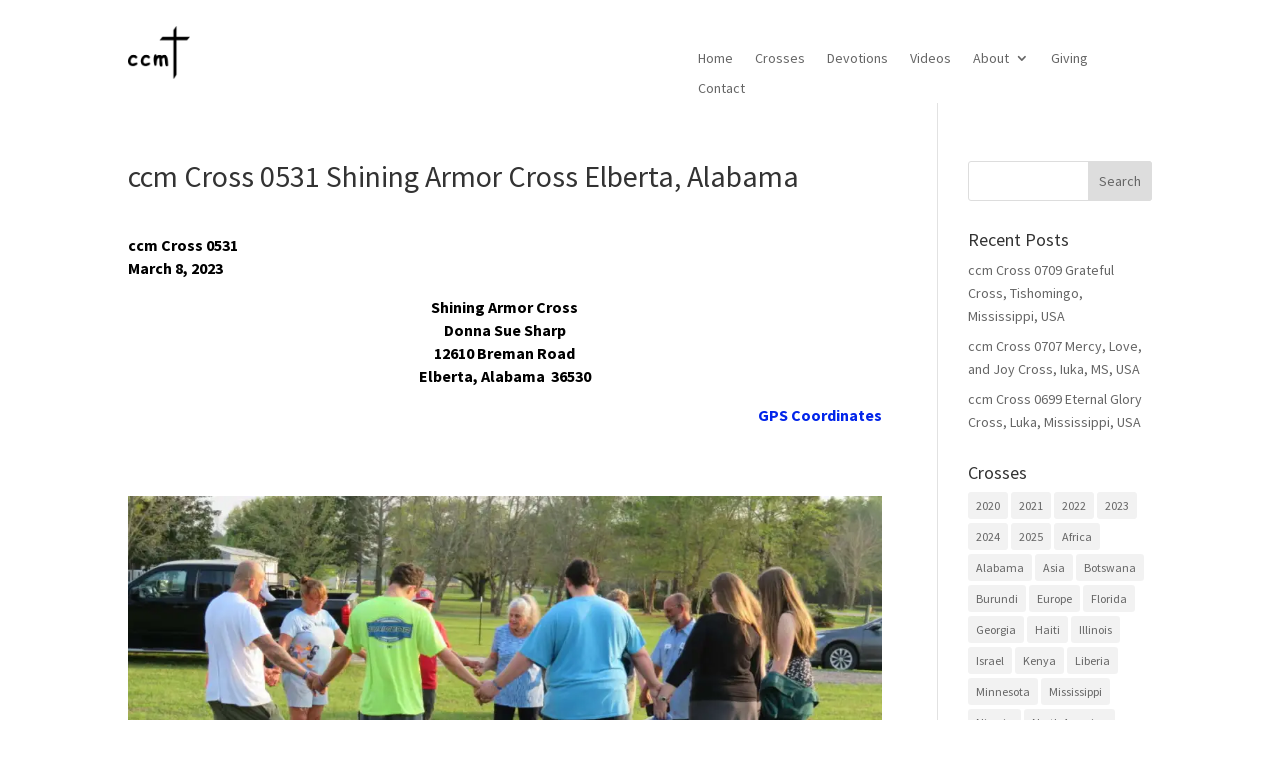

--- FILE ---
content_type: text/html; charset=UTF-8
request_url: https://www.christiancrossministries.org/0531-shining-armor-cross-elberta-mississippi/
body_size: 71389
content:
<!DOCTYPE html>
<html lang="en-US">
<head>
	<meta charset="UTF-8" />
<meta http-equiv="X-UA-Compatible" content="IE=edge">
	<link rel="pingback" href="https://www.christiancrossministries.org/xmlrpc.php" />

	<script type="text/javascript">
		document.documentElement.className = 'js';
	</script>
	
	<title>ccm Cross 0531 Shining Armor Cross Elberta, Alabama | Christian Cross Ministries</title>
<link rel="preconnect" href="https://fonts.gstatic.com" crossorigin /><style id="et-builder-googlefonts-cached-inline">/* Original: https://fonts.googleapis.com/css?family=Source+Sans+Pro:200,200italic,300,300italic,regular,italic,600,600italic,700,700italic,900,900italic|Playfair+Display:regular,500,600,700,800,900,italic,500italic,600italic,700italic,800italic,900italic&#038;subset=latin,latin-ext&#038;display=swap *//* User Agent: Mozilla/5.0 (Unknown; Linux x86_64) AppleWebKit/538.1 (KHTML, like Gecko) Safari/538.1 Daum/4.1 */@font-face {font-family: 'Playfair Display';font-style: italic;font-weight: 400;font-display: swap;src: url(https://fonts.gstatic.com/s/playfairdisplay/v40/nuFRD-vYSZviVYUb_rj3ij__anPXDTnCjmHKM4nYO7KN_qiTXt_A_A.ttf) format('truetype');}@font-face {font-family: 'Playfair Display';font-style: italic;font-weight: 500;font-display: swap;src: url(https://fonts.gstatic.com/s/playfairdisplay/v40/nuFRD-vYSZviVYUb_rj3ij__anPXDTnCjmHKM4nYO7KN_pqTXt_A_A.ttf) format('truetype');}@font-face {font-family: 'Playfair Display';font-style: italic;font-weight: 600;font-display: swap;src: url(https://fonts.gstatic.com/s/playfairdisplay/v40/nuFRD-vYSZviVYUb_rj3ij__anPXDTnCjmHKM4nYO7KN_naUXt_A_A.ttf) format('truetype');}@font-face {font-family: 'Playfair Display';font-style: italic;font-weight: 700;font-display: swap;src: url(https://fonts.gstatic.com/s/playfairdisplay/v40/nuFRD-vYSZviVYUb_rj3ij__anPXDTnCjmHKM4nYO7KN_k-UXt_A_A.ttf) format('truetype');}@font-face {font-family: 'Playfair Display';font-style: italic;font-weight: 800;font-display: swap;src: url(https://fonts.gstatic.com/s/playfairdisplay/v40/nuFRD-vYSZviVYUb_rj3ij__anPXDTnCjmHKM4nYO7KN_iiUXt_A_A.ttf) format('truetype');}@font-face {font-family: 'Playfair Display';font-style: italic;font-weight: 900;font-display: swap;src: url(https://fonts.gstatic.com/s/playfairdisplay/v40/nuFRD-vYSZviVYUb_rj3ij__anPXDTnCjmHKM4nYO7KN_gGUXt_A_A.ttf) format('truetype');}@font-face {font-family: 'Playfair Display';font-style: normal;font-weight: 400;font-display: swap;src: url(https://fonts.gstatic.com/s/playfairdisplay/v40/nuFvD-vYSZviVYUb_rj3ij__anPXJzDwcbmjWBN2PKdFvXDZbtY.ttf) format('truetype');}@font-face {font-family: 'Playfair Display';font-style: normal;font-weight: 500;font-display: swap;src: url(https://fonts.gstatic.com/s/playfairdisplay/v40/nuFvD-vYSZviVYUb_rj3ij__anPXJzDwcbmjWBN2PKd3vXDZbtY.ttf) format('truetype');}@font-face {font-family: 'Playfair Display';font-style: normal;font-weight: 600;font-display: swap;src: url(https://fonts.gstatic.com/s/playfairdisplay/v40/nuFvD-vYSZviVYUb_rj3ij__anPXJzDwcbmjWBN2PKebunDZbtY.ttf) format('truetype');}@font-face {font-family: 'Playfair Display';font-style: normal;font-weight: 700;font-display: swap;src: url(https://fonts.gstatic.com/s/playfairdisplay/v40/nuFvD-vYSZviVYUb_rj3ij__anPXJzDwcbmjWBN2PKeiunDZbtY.ttf) format('truetype');}@font-face {font-family: 'Playfair Display';font-style: normal;font-weight: 800;font-display: swap;src: url(https://fonts.gstatic.com/s/playfairdisplay/v40/nuFvD-vYSZviVYUb_rj3ij__anPXJzDwcbmjWBN2PKfFunDZbtY.ttf) format('truetype');}@font-face {font-family: 'Playfair Display';font-style: normal;font-weight: 900;font-display: swap;src: url(https://fonts.gstatic.com/s/playfairdisplay/v40/nuFvD-vYSZviVYUb_rj3ij__anPXJzDwcbmjWBN2PKfsunDZbtY.ttf) format('truetype');}@font-face {font-family: 'Source Sans Pro';font-style: italic;font-weight: 200;font-display: swap;src: url(https://fonts.gstatic.com/s/sourcesanspro/v23/6xKwdSBYKcSV-LCoeQqfX1RYOo3qPZYokSdi18E.ttf) format('truetype');}@font-face {font-family: 'Source Sans Pro';font-style: italic;font-weight: 300;font-display: swap;src: url(https://fonts.gstatic.com/s/sourcesanspro/v23/6xKwdSBYKcSV-LCoeQqfX1RYOo3qPZZMkidi18E.ttf) format('truetype');}@font-face {font-family: 'Source Sans Pro';font-style: italic;font-weight: 400;font-display: swap;src: url(https://fonts.gstatic.com/s/sourcesanspro/v23/6xK1dSBYKcSV-LCoeQqfX1RYOo3qPZ7psDc.ttf) format('truetype');}@font-face {font-family: 'Source Sans Pro';font-style: italic;font-weight: 600;font-display: swap;src: url(https://fonts.gstatic.com/s/sourcesanspro/v23/6xKwdSBYKcSV-LCoeQqfX1RYOo3qPZY4lCdi18E.ttf) format('truetype');}@font-face {font-family: 'Source Sans Pro';font-style: italic;font-weight: 700;font-display: swap;src: url(https://fonts.gstatic.com/s/sourcesanspro/v23/6xKwdSBYKcSV-LCoeQqfX1RYOo3qPZZclSdi18E.ttf) format('truetype');}@font-face {font-family: 'Source Sans Pro';font-style: italic;font-weight: 900;font-display: swap;src: url(https://fonts.gstatic.com/s/sourcesanspro/v23/6xKwdSBYKcSV-LCoeQqfX1RYOo3qPZZklydi18E.ttf) format('truetype');}@font-face {font-family: 'Source Sans Pro';font-style: normal;font-weight: 200;font-display: swap;src: url(https://fonts.gstatic.com/s/sourcesanspro/v23/6xKydSBYKcSV-LCoeQqfX1RYOo3i94_wmRdr.ttf) format('truetype');}@font-face {font-family: 'Source Sans Pro';font-style: normal;font-weight: 300;font-display: swap;src: url(https://fonts.gstatic.com/s/sourcesanspro/v23/6xKydSBYKcSV-LCoeQqfX1RYOo3ik4zwmRdr.ttf) format('truetype');}@font-face {font-family: 'Source Sans Pro';font-style: normal;font-weight: 400;font-display: swap;src: url(https://fonts.gstatic.com/s/sourcesanspro/v23/6xK3dSBYKcSV-LCoeQqfX1RYOo3qNq7g.ttf) format('truetype');}@font-face {font-family: 'Source Sans Pro';font-style: normal;font-weight: 600;font-display: swap;src: url(https://fonts.gstatic.com/s/sourcesanspro/v23/6xKydSBYKcSV-LCoeQqfX1RYOo3i54rwmRdr.ttf) format('truetype');}@font-face {font-family: 'Source Sans Pro';font-style: normal;font-weight: 700;font-display: swap;src: url(https://fonts.gstatic.com/s/sourcesanspro/v23/6xKydSBYKcSV-LCoeQqfX1RYOo3ig4vwmRdr.ttf) format('truetype');}@font-face {font-family: 'Source Sans Pro';font-style: normal;font-weight: 900;font-display: swap;src: url(https://fonts.gstatic.com/s/sourcesanspro/v23/6xKydSBYKcSV-LCoeQqfX1RYOo3iu4nwmRdr.ttf) format('truetype');}/* User Agent: Mozilla/5.0 (Windows NT 6.1; WOW64; rv:27.0) Gecko/20100101 Firefox/27.0 */@font-face {font-family: 'Playfair Display';font-style: italic;font-weight: 400;font-display: swap;src: url(https://fonts.gstatic.com/l/font?kit=nuFRD-vYSZviVYUb_rj3ij__anPXDTnCjmHKM4nYO7KN_qiTXt_A_w&skey=f57a6d1e6bccdd9c&v=v40) format('woff');}@font-face {font-family: 'Playfair Display';font-style: italic;font-weight: 500;font-display: swap;src: url(https://fonts.gstatic.com/l/font?kit=nuFRD-vYSZviVYUb_rj3ij__anPXDTnCjmHKM4nYO7KN_pqTXt_A_w&skey=f57a6d1e6bccdd9c&v=v40) format('woff');}@font-face {font-family: 'Playfair Display';font-style: italic;font-weight: 600;font-display: swap;src: url(https://fonts.gstatic.com/l/font?kit=nuFRD-vYSZviVYUb_rj3ij__anPXDTnCjmHKM4nYO7KN_naUXt_A_w&skey=f57a6d1e6bccdd9c&v=v40) format('woff');}@font-face {font-family: 'Playfair Display';font-style: italic;font-weight: 700;font-display: swap;src: url(https://fonts.gstatic.com/l/font?kit=nuFRD-vYSZviVYUb_rj3ij__anPXDTnCjmHKM4nYO7KN_k-UXt_A_w&skey=f57a6d1e6bccdd9c&v=v40) format('woff');}@font-face {font-family: 'Playfair Display';font-style: italic;font-weight: 800;font-display: swap;src: url(https://fonts.gstatic.com/l/font?kit=nuFRD-vYSZviVYUb_rj3ij__anPXDTnCjmHKM4nYO7KN_iiUXt_A_w&skey=f57a6d1e6bccdd9c&v=v40) format('woff');}@font-face {font-family: 'Playfair Display';font-style: italic;font-weight: 900;font-display: swap;src: url(https://fonts.gstatic.com/l/font?kit=nuFRD-vYSZviVYUb_rj3ij__anPXDTnCjmHKM4nYO7KN_gGUXt_A_w&skey=f57a6d1e6bccdd9c&v=v40) format('woff');}@font-face {font-family: 'Playfair Display';font-style: normal;font-weight: 400;font-display: swap;src: url(https://fonts.gstatic.com/l/font?kit=nuFvD-vYSZviVYUb_rj3ij__anPXJzDwcbmjWBN2PKdFvXDZbtU&skey=f3b68f0152604ed9&v=v40) format('woff');}@font-face {font-family: 'Playfair Display';font-style: normal;font-weight: 500;font-display: swap;src: url(https://fonts.gstatic.com/l/font?kit=nuFvD-vYSZviVYUb_rj3ij__anPXJzDwcbmjWBN2PKd3vXDZbtU&skey=f3b68f0152604ed9&v=v40) format('woff');}@font-face {font-family: 'Playfair Display';font-style: normal;font-weight: 600;font-display: swap;src: url(https://fonts.gstatic.com/l/font?kit=nuFvD-vYSZviVYUb_rj3ij__anPXJzDwcbmjWBN2PKebunDZbtU&skey=f3b68f0152604ed9&v=v40) format('woff');}@font-face {font-family: 'Playfair Display';font-style: normal;font-weight: 700;font-display: swap;src: url(https://fonts.gstatic.com/l/font?kit=nuFvD-vYSZviVYUb_rj3ij__anPXJzDwcbmjWBN2PKeiunDZbtU&skey=f3b68f0152604ed9&v=v40) format('woff');}@font-face {font-family: 'Playfair Display';font-style: normal;font-weight: 800;font-display: swap;src: url(https://fonts.gstatic.com/l/font?kit=nuFvD-vYSZviVYUb_rj3ij__anPXJzDwcbmjWBN2PKfFunDZbtU&skey=f3b68f0152604ed9&v=v40) format('woff');}@font-face {font-family: 'Playfair Display';font-style: normal;font-weight: 900;font-display: swap;src: url(https://fonts.gstatic.com/l/font?kit=nuFvD-vYSZviVYUb_rj3ij__anPXJzDwcbmjWBN2PKfsunDZbtU&skey=f3b68f0152604ed9&v=v40) format('woff');}@font-face {font-family: 'Source Sans Pro';font-style: italic;font-weight: 200;font-display: swap;src: url(https://fonts.gstatic.com/l/font?kit=6xKwdSBYKcSV-LCoeQqfX1RYOo3qPZYokSdi18I&skey=f3dde3b4b69fc0ae&v=v23) format('woff');}@font-face {font-family: 'Source Sans Pro';font-style: italic;font-weight: 300;font-display: swap;src: url(https://fonts.gstatic.com/l/font?kit=6xKwdSBYKcSV-LCoeQqfX1RYOo3qPZZMkidi18I&skey=8215b74d5c696e49&v=v23) format('woff');}@font-face {font-family: 'Source Sans Pro';font-style: italic;font-weight: 400;font-display: swap;src: url(https://fonts.gstatic.com/l/font?kit=6xK1dSBYKcSV-LCoeQqfX1RYOo3qPZ7psDQ&skey=28c775fa366622c1&v=v23) format('woff');}@font-face {font-family: 'Source Sans Pro';font-style: italic;font-weight: 600;font-display: swap;src: url(https://fonts.gstatic.com/l/font?kit=6xKwdSBYKcSV-LCoeQqfX1RYOo3qPZY4lCdi18I&skey=1ddbb15c8706f8a1&v=v23) format('woff');}@font-face {font-family: 'Source Sans Pro';font-style: italic;font-weight: 700;font-display: swap;src: url(https://fonts.gstatic.com/l/font?kit=6xKwdSBYKcSV-LCoeQqfX1RYOo3qPZZclSdi18I&skey=7573a083f0c737cb&v=v23) format('woff');}@font-face {font-family: 'Source Sans Pro';font-style: italic;font-weight: 900;font-display: swap;src: url(https://fonts.gstatic.com/l/font?kit=6xKwdSBYKcSV-LCoeQqfX1RYOo3qPZZklydi18I&skey=28b6885887279f18&v=v23) format('woff');}@font-face {font-family: 'Source Sans Pro';font-style: normal;font-weight: 200;font-display: swap;src: url(https://fonts.gstatic.com/l/font?kit=6xKydSBYKcSV-LCoeQqfX1RYOo3i94_wmRdo&skey=f7e766e587bd9f23&v=v23) format('woff');}@font-face {font-family: 'Source Sans Pro';font-style: normal;font-weight: 300;font-display: swap;src: url(https://fonts.gstatic.com/l/font?kit=6xKydSBYKcSV-LCoeQqfX1RYOo3ik4zwmRdo&skey=e2b26fc7e9e1ade8&v=v23) format('woff');}@font-face {font-family: 'Source Sans Pro';font-style: normal;font-weight: 400;font-display: swap;src: url(https://fonts.gstatic.com/l/font?kit=6xK3dSBYKcSV-LCoeQqfX1RYOo3qNq7j&skey=1e026b1c27170b9b&v=v23) format('woff');}@font-face {font-family: 'Source Sans Pro';font-style: normal;font-weight: 600;font-display: swap;src: url(https://fonts.gstatic.com/l/font?kit=6xKydSBYKcSV-LCoeQqfX1RYOo3i54rwmRdo&skey=227a890402fab339&v=v23) format('woff');}@font-face {font-family: 'Source Sans Pro';font-style: normal;font-weight: 700;font-display: swap;src: url(https://fonts.gstatic.com/l/font?kit=6xKydSBYKcSV-LCoeQqfX1RYOo3ig4vwmRdo&skey=84e1cdfb74260b1d&v=v23) format('woff');}@font-face {font-family: 'Source Sans Pro';font-style: normal;font-weight: 900;font-display: swap;src: url(https://fonts.gstatic.com/l/font?kit=6xKydSBYKcSV-LCoeQqfX1RYOo3iu4nwmRdo&skey=cf4dfcb31d72fb0a&v=v23) format('woff');}/* User Agent: Mozilla/5.0 (Windows NT 6.3; rv:39.0) Gecko/20100101 Firefox/39.0 */@font-face {font-family: 'Playfair Display';font-style: italic;font-weight: 400;font-display: swap;src: url(https://fonts.gstatic.com/s/playfairdisplay/v40/nuFRD-vYSZviVYUb_rj3ij__anPXDTnCjmHKM4nYO7KN_qiTXt_A-Q.woff2) format('woff2');}@font-face {font-family: 'Playfair Display';font-style: italic;font-weight: 500;font-display: swap;src: url(https://fonts.gstatic.com/s/playfairdisplay/v40/nuFRD-vYSZviVYUb_rj3ij__anPXDTnCjmHKM4nYO7KN_pqTXt_A-Q.woff2) format('woff2');}@font-face {font-family: 'Playfair Display';font-style: italic;font-weight: 600;font-display: swap;src: url(https://fonts.gstatic.com/s/playfairdisplay/v40/nuFRD-vYSZviVYUb_rj3ij__anPXDTnCjmHKM4nYO7KN_naUXt_A-Q.woff2) format('woff2');}@font-face {font-family: 'Playfair Display';font-style: italic;font-weight: 700;font-display: swap;src: url(https://fonts.gstatic.com/s/playfairdisplay/v40/nuFRD-vYSZviVYUb_rj3ij__anPXDTnCjmHKM4nYO7KN_k-UXt_A-Q.woff2) format('woff2');}@font-face {font-family: 'Playfair Display';font-style: italic;font-weight: 800;font-display: swap;src: url(https://fonts.gstatic.com/s/playfairdisplay/v40/nuFRD-vYSZviVYUb_rj3ij__anPXDTnCjmHKM4nYO7KN_iiUXt_A-Q.woff2) format('woff2');}@font-face {font-family: 'Playfair Display';font-style: italic;font-weight: 900;font-display: swap;src: url(https://fonts.gstatic.com/s/playfairdisplay/v40/nuFRD-vYSZviVYUb_rj3ij__anPXDTnCjmHKM4nYO7KN_gGUXt_A-Q.woff2) format('woff2');}@font-face {font-family: 'Playfair Display';font-style: normal;font-weight: 400;font-display: swap;src: url(https://fonts.gstatic.com/s/playfairdisplay/v40/nuFvD-vYSZviVYUb_rj3ij__anPXJzDwcbmjWBN2PKdFvXDZbtM.woff2) format('woff2');}@font-face {font-family: 'Playfair Display';font-style: normal;font-weight: 500;font-display: swap;src: url(https://fonts.gstatic.com/s/playfairdisplay/v40/nuFvD-vYSZviVYUb_rj3ij__anPXJzDwcbmjWBN2PKd3vXDZbtM.woff2) format('woff2');}@font-face {font-family: 'Playfair Display';font-style: normal;font-weight: 600;font-display: swap;src: url(https://fonts.gstatic.com/s/playfairdisplay/v40/nuFvD-vYSZviVYUb_rj3ij__anPXJzDwcbmjWBN2PKebunDZbtM.woff2) format('woff2');}@font-face {font-family: 'Playfair Display';font-style: normal;font-weight: 700;font-display: swap;src: url(https://fonts.gstatic.com/s/playfairdisplay/v40/nuFvD-vYSZviVYUb_rj3ij__anPXJzDwcbmjWBN2PKeiunDZbtM.woff2) format('woff2');}@font-face {font-family: 'Playfair Display';font-style: normal;font-weight: 800;font-display: swap;src: url(https://fonts.gstatic.com/s/playfairdisplay/v40/nuFvD-vYSZviVYUb_rj3ij__anPXJzDwcbmjWBN2PKfFunDZbtM.woff2) format('woff2');}@font-face {font-family: 'Playfair Display';font-style: normal;font-weight: 900;font-display: swap;src: url(https://fonts.gstatic.com/s/playfairdisplay/v40/nuFvD-vYSZviVYUb_rj3ij__anPXJzDwcbmjWBN2PKfsunDZbtM.woff2) format('woff2');}@font-face {font-family: 'Source Sans Pro';font-style: italic;font-weight: 200;font-display: swap;src: url(https://fonts.gstatic.com/s/sourcesanspro/v23/6xKwdSBYKcSV-LCoeQqfX1RYOo3qPZYokSdi18Q.woff2) format('woff2');}@font-face {font-family: 'Source Sans Pro';font-style: italic;font-weight: 300;font-display: swap;src: url(https://fonts.gstatic.com/s/sourcesanspro/v23/6xKwdSBYKcSV-LCoeQqfX1RYOo3qPZZMkidi18Q.woff2) format('woff2');}@font-face {font-family: 'Source Sans Pro';font-style: italic;font-weight: 400;font-display: swap;src: url(https://fonts.gstatic.com/s/sourcesanspro/v23/6xK1dSBYKcSV-LCoeQqfX1RYOo3qPZ7psDI.woff2) format('woff2');}@font-face {font-family: 'Source Sans Pro';font-style: italic;font-weight: 600;font-display: swap;src: url(https://fonts.gstatic.com/s/sourcesanspro/v23/6xKwdSBYKcSV-LCoeQqfX1RYOo3qPZY4lCdi18Q.woff2) format('woff2');}@font-face {font-family: 'Source Sans Pro';font-style: italic;font-weight: 700;font-display: swap;src: url(https://fonts.gstatic.com/s/sourcesanspro/v23/6xKwdSBYKcSV-LCoeQqfX1RYOo3qPZZclSdi18Q.woff2) format('woff2');}@font-face {font-family: 'Source Sans Pro';font-style: italic;font-weight: 900;font-display: swap;src: url(https://fonts.gstatic.com/s/sourcesanspro/v23/6xKwdSBYKcSV-LCoeQqfX1RYOo3qPZZklydi18Q.woff2) format('woff2');}@font-face {font-family: 'Source Sans Pro';font-style: normal;font-weight: 200;font-display: swap;src: url(https://fonts.gstatic.com/s/sourcesanspro/v23/6xKydSBYKcSV-LCoeQqfX1RYOo3i94_wmRdu.woff2) format('woff2');}@font-face {font-family: 'Source Sans Pro';font-style: normal;font-weight: 300;font-display: swap;src: url(https://fonts.gstatic.com/s/sourcesanspro/v23/6xKydSBYKcSV-LCoeQqfX1RYOo3ik4zwmRdu.woff2) format('woff2');}@font-face {font-family: 'Source Sans Pro';font-style: normal;font-weight: 400;font-display: swap;src: url(https://fonts.gstatic.com/s/sourcesanspro/v23/6xK3dSBYKcSV-LCoeQqfX1RYOo3qNq7l.woff2) format('woff2');}@font-face {font-family: 'Source Sans Pro';font-style: normal;font-weight: 600;font-display: swap;src: url(https://fonts.gstatic.com/s/sourcesanspro/v23/6xKydSBYKcSV-LCoeQqfX1RYOo3i54rwmRdu.woff2) format('woff2');}@font-face {font-family: 'Source Sans Pro';font-style: normal;font-weight: 700;font-display: swap;src: url(https://fonts.gstatic.com/s/sourcesanspro/v23/6xKydSBYKcSV-LCoeQqfX1RYOo3ig4vwmRdu.woff2) format('woff2');}@font-face {font-family: 'Source Sans Pro';font-style: normal;font-weight: 900;font-display: swap;src: url(https://fonts.gstatic.com/s/sourcesanspro/v23/6xKydSBYKcSV-LCoeQqfX1RYOo3iu4nwmRdu.woff2) format('woff2');}</style><meta name='robots' content='max-image-preview:large' />
<script type="text/javascript">
			let jqueryParams=[],jQuery=function(r){return jqueryParams=[...jqueryParams,r],jQuery},$=function(r){return jqueryParams=[...jqueryParams,r],$};window.jQuery=jQuery,window.$=jQuery;let customHeadScripts=!1;jQuery.fn=jQuery.prototype={},$.fn=jQuery.prototype={},jQuery.noConflict=function(r){if(window.jQuery)return jQuery=window.jQuery,$=window.jQuery,customHeadScripts=!0,jQuery.noConflict},jQuery.ready=function(r){jqueryParams=[...jqueryParams,r]},$.ready=function(r){jqueryParams=[...jqueryParams,r]},jQuery.load=function(r){jqueryParams=[...jqueryParams,r]},$.load=function(r){jqueryParams=[...jqueryParams,r]},jQuery.fn.ready=function(r){jqueryParams=[...jqueryParams,r]},$.fn.ready=function(r){jqueryParams=[...jqueryParams,r]};</script><link rel='dns-prefetch' href='//secure.gravatar.com' />
<link rel='dns-prefetch' href='//stats.wp.com' />
<link rel='dns-prefetch' href='//v0.wordpress.com' />
<link rel='preconnect' href='//c0.wp.com' />
<link rel='preconnect' href='//i0.wp.com' />
<link rel="alternate" type="application/rss+xml" title="Christian Cross Ministries &raquo; Feed" href="https://www.christiancrossministries.org/feed/" />
<link rel="alternate" type="application/rss+xml" title="Christian Cross Ministries &raquo; Comments Feed" href="https://www.christiancrossministries.org/comments/feed/" />
<link rel="alternate" type="application/rss+xml" title="Christian Cross Ministries &raquo; ccm Cross 0531 Shining Armor Cross Elberta, Alabama Comments Feed" href="https://www.christiancrossministries.org/0531-shining-armor-cross-elberta-mississippi/feed/" />
<link rel="alternate" title="oEmbed (JSON)" type="application/json+oembed" href="https://www.christiancrossministries.org/wp-json/oembed/1.0/embed?url=https%3A%2F%2Fwww.christiancrossministries.org%2F0531-shining-armor-cross-elberta-mississippi%2F" />
<link rel="alternate" title="oEmbed (XML)" type="text/xml+oembed" href="https://www.christiancrossministries.org/wp-json/oembed/1.0/embed?url=https%3A%2F%2Fwww.christiancrossministries.org%2F0531-shining-armor-cross-elberta-mississippi%2F&#038;format=xml" />
		<!-- This site uses the Google Analytics by MonsterInsights plugin v9.11.1 - Using Analytics tracking - https://www.monsterinsights.com/ -->
							<script src="//www.googletagmanager.com/gtag/js?id=G-SW3FLSE29L"  data-cfasync="false" data-wpfc-render="false" type="text/javascript" async></script>
			<script data-cfasync="false" data-wpfc-render="false" type="text/javascript">
				var mi_version = '9.11.1';
				var mi_track_user = true;
				var mi_no_track_reason = '';
								var MonsterInsightsDefaultLocations = {"page_location":"https:\/\/www.christiancrossministries.org\/0531-shining-armor-cross-elberta-mississippi\/"};
								if ( typeof MonsterInsightsPrivacyGuardFilter === 'function' ) {
					var MonsterInsightsLocations = (typeof MonsterInsightsExcludeQuery === 'object') ? MonsterInsightsPrivacyGuardFilter( MonsterInsightsExcludeQuery ) : MonsterInsightsPrivacyGuardFilter( MonsterInsightsDefaultLocations );
				} else {
					var MonsterInsightsLocations = (typeof MonsterInsightsExcludeQuery === 'object') ? MonsterInsightsExcludeQuery : MonsterInsightsDefaultLocations;
				}

								var disableStrs = [
										'ga-disable-G-SW3FLSE29L',
									];

				/* Function to detect opted out users */
				function __gtagTrackerIsOptedOut() {
					for (var index = 0; index < disableStrs.length; index++) {
						if (document.cookie.indexOf(disableStrs[index] + '=true') > -1) {
							return true;
						}
					}

					return false;
				}

				/* Disable tracking if the opt-out cookie exists. */
				if (__gtagTrackerIsOptedOut()) {
					for (var index = 0; index < disableStrs.length; index++) {
						window[disableStrs[index]] = true;
					}
				}

				/* Opt-out function */
				function __gtagTrackerOptout() {
					for (var index = 0; index < disableStrs.length; index++) {
						document.cookie = disableStrs[index] + '=true; expires=Thu, 31 Dec 2099 23:59:59 UTC; path=/';
						window[disableStrs[index]] = true;
					}
				}

				if ('undefined' === typeof gaOptout) {
					function gaOptout() {
						__gtagTrackerOptout();
					}
				}
								window.dataLayer = window.dataLayer || [];

				window.MonsterInsightsDualTracker = {
					helpers: {},
					trackers: {},
				};
				if (mi_track_user) {
					function __gtagDataLayer() {
						dataLayer.push(arguments);
					}

					function __gtagTracker(type, name, parameters) {
						if (!parameters) {
							parameters = {};
						}

						if (parameters.send_to) {
							__gtagDataLayer.apply(null, arguments);
							return;
						}

						if (type === 'event') {
														parameters.send_to = monsterinsights_frontend.v4_id;
							var hookName = name;
							if (typeof parameters['event_category'] !== 'undefined') {
								hookName = parameters['event_category'] + ':' + name;
							}

							if (typeof MonsterInsightsDualTracker.trackers[hookName] !== 'undefined') {
								MonsterInsightsDualTracker.trackers[hookName](parameters);
							} else {
								__gtagDataLayer('event', name, parameters);
							}
							
						} else {
							__gtagDataLayer.apply(null, arguments);
						}
					}

					__gtagTracker('js', new Date());
					__gtagTracker('set', {
						'developer_id.dZGIzZG': true,
											});
					if ( MonsterInsightsLocations.page_location ) {
						__gtagTracker('set', MonsterInsightsLocations);
					}
										__gtagTracker('config', 'G-SW3FLSE29L', {"forceSSL":"true","link_attribution":"true"} );
										window.gtag = __gtagTracker;										(function () {
						/* https://developers.google.com/analytics/devguides/collection/analyticsjs/ */
						/* ga and __gaTracker compatibility shim. */
						var noopfn = function () {
							return null;
						};
						var newtracker = function () {
							return new Tracker();
						};
						var Tracker = function () {
							return null;
						};
						var p = Tracker.prototype;
						p.get = noopfn;
						p.set = noopfn;
						p.send = function () {
							var args = Array.prototype.slice.call(arguments);
							args.unshift('send');
							__gaTracker.apply(null, args);
						};
						var __gaTracker = function () {
							var len = arguments.length;
							if (len === 0) {
								return;
							}
							var f = arguments[len - 1];
							if (typeof f !== 'object' || f === null || typeof f.hitCallback !== 'function') {
								if ('send' === arguments[0]) {
									var hitConverted, hitObject = false, action;
									if ('event' === arguments[1]) {
										if ('undefined' !== typeof arguments[3]) {
											hitObject = {
												'eventAction': arguments[3],
												'eventCategory': arguments[2],
												'eventLabel': arguments[4],
												'value': arguments[5] ? arguments[5] : 1,
											}
										}
									}
									if ('pageview' === arguments[1]) {
										if ('undefined' !== typeof arguments[2]) {
											hitObject = {
												'eventAction': 'page_view',
												'page_path': arguments[2],
											}
										}
									}
									if (typeof arguments[2] === 'object') {
										hitObject = arguments[2];
									}
									if (typeof arguments[5] === 'object') {
										Object.assign(hitObject, arguments[5]);
									}
									if ('undefined' !== typeof arguments[1].hitType) {
										hitObject = arguments[1];
										if ('pageview' === hitObject.hitType) {
											hitObject.eventAction = 'page_view';
										}
									}
									if (hitObject) {
										action = 'timing' === arguments[1].hitType ? 'timing_complete' : hitObject.eventAction;
										hitConverted = mapArgs(hitObject);
										__gtagTracker('event', action, hitConverted);
									}
								}
								return;
							}

							function mapArgs(args) {
								var arg, hit = {};
								var gaMap = {
									'eventCategory': 'event_category',
									'eventAction': 'event_action',
									'eventLabel': 'event_label',
									'eventValue': 'event_value',
									'nonInteraction': 'non_interaction',
									'timingCategory': 'event_category',
									'timingVar': 'name',
									'timingValue': 'value',
									'timingLabel': 'event_label',
									'page': 'page_path',
									'location': 'page_location',
									'title': 'page_title',
									'referrer' : 'page_referrer',
								};
								for (arg in args) {
																		if (!(!args.hasOwnProperty(arg) || !gaMap.hasOwnProperty(arg))) {
										hit[gaMap[arg]] = args[arg];
									} else {
										hit[arg] = args[arg];
									}
								}
								return hit;
							}

							try {
								f.hitCallback();
							} catch (ex) {
							}
						};
						__gaTracker.create = newtracker;
						__gaTracker.getByName = newtracker;
						__gaTracker.getAll = function () {
							return [];
						};
						__gaTracker.remove = noopfn;
						__gaTracker.loaded = true;
						window['__gaTracker'] = __gaTracker;
					})();
									} else {
										console.log("");
					(function () {
						function __gtagTracker() {
							return null;
						}

						window['__gtagTracker'] = __gtagTracker;
						window['gtag'] = __gtagTracker;
					})();
									}
			</script>
							<!-- / Google Analytics by MonsterInsights -->
		<meta content="Divi Child Theme v." name="generator"/><style id='divi-style-parent-inline-inline-css' type='text/css'>
/*!
Theme Name: Divi
Theme URI: http://www.elegantthemes.com/gallery/divi/
Version: 4.27.5
Description: Smart. Flexible. Beautiful. Divi is the most powerful theme in our collection.
Author: Elegant Themes
Author URI: http://www.elegantthemes.com
License: GNU General Public License v2
License URI: http://www.gnu.org/licenses/gpl-2.0.html
*/

a,abbr,acronym,address,applet,b,big,blockquote,body,center,cite,code,dd,del,dfn,div,dl,dt,em,fieldset,font,form,h1,h2,h3,h4,h5,h6,html,i,iframe,img,ins,kbd,label,legend,li,object,ol,p,pre,q,s,samp,small,span,strike,strong,sub,sup,tt,u,ul,var{margin:0;padding:0;border:0;outline:0;font-size:100%;-ms-text-size-adjust:100%;-webkit-text-size-adjust:100%;vertical-align:baseline;background:transparent}body{line-height:1}ol,ul{list-style:none}blockquote,q{quotes:none}blockquote:after,blockquote:before,q:after,q:before{content:"";content:none}blockquote{margin:20px 0 30px;border-left:5px solid;padding-left:20px}:focus{outline:0}del{text-decoration:line-through}pre{overflow:auto;padding:10px}figure{margin:0}table{border-collapse:collapse;border-spacing:0}article,aside,footer,header,hgroup,nav,section{display:block}body{font-family:Open Sans,Arial,sans-serif;font-size:14px;color:#666;background-color:#fff;line-height:1.7em;font-weight:500;-webkit-font-smoothing:antialiased;-moz-osx-font-smoothing:grayscale}body.page-template-page-template-blank-php #page-container{padding-top:0!important}body.et_cover_background{background-size:cover!important;background-position:top!important;background-repeat:no-repeat!important;background-attachment:fixed}a{color:#2ea3f2}a,a:hover{text-decoration:none}p{padding-bottom:1em}p:not(.has-background):last-of-type{padding-bottom:0}p.et_normal_padding{padding-bottom:1em}strong{font-weight:700}cite,em,i{font-style:italic}code,pre{font-family:Courier New,monospace;margin-bottom:10px}ins{text-decoration:none}sub,sup{height:0;line-height:1;position:relative;vertical-align:baseline}sup{bottom:.8em}sub{top:.3em}dl{margin:0 0 1.5em}dl dt{font-weight:700}dd{margin-left:1.5em}blockquote p{padding-bottom:0}embed,iframe,object,video{max-width:100%}h1,h2,h3,h4,h5,h6{color:#333;padding-bottom:10px;line-height:1em;font-weight:500}h1 a,h2 a,h3 a,h4 a,h5 a,h6 a{color:inherit}h1{font-size:30px}h2{font-size:26px}h3{font-size:22px}h4{font-size:18px}h5{font-size:16px}h6{font-size:14px}input{-webkit-appearance:none}input[type=checkbox]{-webkit-appearance:checkbox}input[type=radio]{-webkit-appearance:radio}input.text,input.title,input[type=email],input[type=password],input[type=tel],input[type=text],select,textarea{background-color:#fff;border:1px solid #bbb;padding:2px;color:#4e4e4e}input.text:focus,input.title:focus,input[type=text]:focus,select:focus,textarea:focus{border-color:#2d3940;color:#3e3e3e}input.text,input.title,input[type=text],select,textarea{margin:0}textarea{padding:4px}button,input,select,textarea{font-family:inherit}img{max-width:100%;height:auto}.clear{clear:both}br.clear{margin:0;padding:0}.pagination{clear:both}#et_search_icon:hover,.et-social-icon a:hover,.et_password_protected_form .et_submit_button,.form-submit .et_pb_buttontton.alt.disabled,.nav-single a,.posted_in a{color:#2ea3f2}.et-search-form,blockquote{border-color:#2ea3f2}#main-content{background-color:#fff}.container{width:80%;max-width:1080px;margin:auto;position:relative}body:not(.et-tb) #main-content .container,body:not(.et-tb-has-header) #main-content .container{padding-top:58px}.et_full_width_page #main-content .container:before{display:none}.main_title{margin-bottom:20px}.et_password_protected_form .et_submit_button:hover,.form-submit .et_pb_button:hover{background:rgba(0,0,0,.05)}.et_button_icon_visible .et_pb_button{padding-right:2em;padding-left:.7em}.et_button_icon_visible .et_pb_button:after{opacity:1;margin-left:0}.et_button_left .et_pb_button:hover:after{left:.15em}.et_button_left .et_pb_button:after{margin-left:0;left:1em}.et_button_icon_visible.et_button_left .et_pb_button,.et_button_left .et_pb_button:hover,.et_button_left .et_pb_module .et_pb_button:hover{padding-left:2em;padding-right:.7em}.et_button_icon_visible.et_button_left .et_pb_button:after,.et_button_left .et_pb_button:hover:after{left:.15em}.et_password_protected_form .et_submit_button:hover,.form-submit .et_pb_button:hover{padding:.3em 1em}.et_button_no_icon .et_pb_button:after{display:none}.et_button_no_icon.et_button_icon_visible.et_button_left .et_pb_button,.et_button_no_icon.et_button_left .et_pb_button:hover,.et_button_no_icon .et_pb_button,.et_button_no_icon .et_pb_button:hover{padding:.3em 1em!important}.et_button_custom_icon .et_pb_button:after{line-height:1.7em}.et_button_custom_icon.et_button_icon_visible .et_pb_button:after,.et_button_custom_icon .et_pb_button:hover:after{margin-left:.3em}#left-area .post_format-post-format-gallery .wp-block-gallery:first-of-type{padding:0;margin-bottom:-16px}.entry-content table:not(.variations){border:1px solid #eee;margin:0 0 15px;text-align:left;width:100%}.entry-content thead th,.entry-content tr th{color:#555;font-weight:700;padding:9px 24px}.entry-content tr td{border-top:1px solid #eee;padding:6px 24px}#left-area ul,.entry-content ul,.et-l--body ul,.et-l--footer ul,.et-l--header ul{list-style-type:disc;padding:0 0 23px 1em;line-height:26px}#left-area ol,.entry-content ol,.et-l--body ol,.et-l--footer ol,.et-l--header ol{list-style-type:decimal;list-style-position:inside;padding:0 0 23px;line-height:26px}#left-area ul li ul,.entry-content ul li ol{padding:2px 0 2px 20px}#left-area ol li ul,.entry-content ol li ol,.et-l--body ol li ol,.et-l--footer ol li ol,.et-l--header ol li ol{padding:2px 0 2px 35px}#left-area ul.wp-block-gallery{display:-webkit-box;display:-ms-flexbox;display:flex;-ms-flex-wrap:wrap;flex-wrap:wrap;list-style-type:none;padding:0}#left-area ul.products{padding:0!important;line-height:1.7!important;list-style:none!important}.gallery-item a{display:block}.gallery-caption,.gallery-item a{width:90%}#wpadminbar{z-index:100001}#left-area .post-meta{font-size:14px;padding-bottom:15px}#left-area .post-meta a{text-decoration:none;color:#666}#left-area .et_featured_image{padding-bottom:7px}.single .post{padding-bottom:25px}body.single .et_audio_content{margin-bottom:-6px}.nav-single a{text-decoration:none;color:#2ea3f2;font-size:14px;font-weight:400}.nav-previous{float:left}.nav-next{float:right}.et_password_protected_form p input{background-color:#eee;border:none!important;width:100%!important;border-radius:0!important;font-size:14px;color:#999!important;padding:16px!important;-webkit-box-sizing:border-box;box-sizing:border-box}.et_password_protected_form label{display:none}.et_password_protected_form .et_submit_button{font-family:inherit;display:block;float:right;margin:8px auto 0;cursor:pointer}.post-password-required p.nocomments.container{max-width:100%}.post-password-required p.nocomments.container:before{display:none}.aligncenter,div.post .new-post .aligncenter{display:block;margin-left:auto;margin-right:auto}.wp-caption{border:1px solid #ddd;text-align:center;background-color:#f3f3f3;margin-bottom:10px;max-width:96%;padding:8px}.wp-caption.alignleft{margin:0 30px 20px 0}.wp-caption.alignright{margin:0 0 20px 30px}.wp-caption img{margin:0;padding:0;border:0}.wp-caption p.wp-caption-text{font-size:12px;padding:0 4px 5px;margin:0}.alignright{float:right}.alignleft{float:left}img.alignleft{display:inline;float:left;margin-right:15px}img.alignright{display:inline;float:right;margin-left:15px}.page.et_pb_pagebuilder_layout #main-content{background-color:transparent}body #main-content .et_builder_inner_content>h1,body #main-content .et_builder_inner_content>h2,body #main-content .et_builder_inner_content>h3,body #main-content .et_builder_inner_content>h4,body #main-content .et_builder_inner_content>h5,body #main-content .et_builder_inner_content>h6{line-height:1.4em}body #main-content .et_builder_inner_content>p{line-height:1.7em}.wp-block-pullquote{margin:20px 0 30px}.wp-block-pullquote.has-background blockquote{border-left:none}.wp-block-group.has-background{padding:1.5em 1.5em .5em}@media (min-width:981px){#left-area{width:79.125%;padding-bottom:23px}#main-content .container:before{content:"";position:absolute;top:0;height:100%;width:1px;background-color:#e2e2e2}.et_full_width_page #left-area,.et_no_sidebar #left-area{float:none;width:100%!important}.et_full_width_page #left-area{padding-bottom:0}.et_no_sidebar #main-content .container:before{display:none}}@media (max-width:980px){#page-container{padding-top:80px}.et-tb #page-container,.et-tb-has-header #page-container{padding-top:0!important}#left-area,#sidebar{width:100%!important}#main-content .container:before{display:none!important}.et_full_width_page .et_gallery_item:nth-child(4n+1){clear:none}}@media print{#page-container{padding-top:0!important}}#wp-admin-bar-et-use-visual-builder a:before{font-family:ETmodules!important;content:"\e625";font-size:30px!important;width:28px;margin-top:-3px;color:#974df3!important}#wp-admin-bar-et-use-visual-builder:hover a:before{color:#fff!important}#wp-admin-bar-et-use-visual-builder:hover a,#wp-admin-bar-et-use-visual-builder a:hover{transition:background-color .5s ease;-webkit-transition:background-color .5s ease;-moz-transition:background-color .5s ease;background-color:#7e3bd0!important;color:#fff!important}* html .clearfix,:first-child+html .clearfix{zoom:1}.iphone .et_pb_section_video_bg video::-webkit-media-controls-start-playback-button{display:none!important;-webkit-appearance:none}.et_mobile_device .et_pb_section_parallax .et_pb_parallax_css{background-attachment:scroll}.et-social-facebook a.icon:before{content:"\e093"}.et-social-twitter a.icon:before{content:"\e094"}.et-social-google-plus a.icon:before{content:"\e096"}.et-social-instagram a.icon:before{content:"\e09a"}.et-social-rss a.icon:before{content:"\e09e"}.ai1ec-single-event:after{content:" ";display:table;clear:both}.evcal_event_details .evcal_evdata_cell .eventon_details_shading_bot.eventon_details_shading_bot{z-index:3}.wp-block-divi-layout{margin-bottom:1em}*{-webkit-box-sizing:border-box;box-sizing:border-box}#et-info-email:before,#et-info-phone:before,#et_search_icon:before,.comment-reply-link:after,.et-cart-info span:before,.et-pb-arrow-next:before,.et-pb-arrow-prev:before,.et-social-icon a:before,.et_audio_container .mejs-playpause-button button:before,.et_audio_container .mejs-volume-button button:before,.et_overlay:before,.et_password_protected_form .et_submit_button:after,.et_pb_button:after,.et_pb_contact_reset:after,.et_pb_contact_submit:after,.et_pb_font_icon:before,.et_pb_newsletter_button:after,.et_pb_pricing_table_button:after,.et_pb_promo_button:after,.et_pb_testimonial:before,.et_pb_toggle_title:before,.form-submit .et_pb_button:after,.mobile_menu_bar:before,a.et_pb_more_button:after{font-family:ETmodules!important;speak:none;font-style:normal;font-weight:400;-webkit-font-feature-settings:normal;font-feature-settings:normal;font-variant:normal;text-transform:none;line-height:1;-webkit-font-smoothing:antialiased;-moz-osx-font-smoothing:grayscale;text-shadow:0 0;direction:ltr}.et-pb-icon,.et_pb_custom_button_icon.et_pb_button:after,.et_pb_login .et_pb_custom_button_icon.et_pb_button:after,.et_pb_woo_custom_button_icon .button.et_pb_custom_button_icon.et_pb_button:after,.et_pb_woo_custom_button_icon .button.et_pb_custom_button_icon.et_pb_button:hover:after{content:attr(data-icon)}.et-pb-icon{font-family:ETmodules;speak:none;font-weight:400;-webkit-font-feature-settings:normal;font-feature-settings:normal;font-variant:normal;text-transform:none;line-height:1;-webkit-font-smoothing:antialiased;font-size:96px;font-style:normal;display:inline-block;-webkit-box-sizing:border-box;box-sizing:border-box;direction:ltr}#et-ajax-saving{display:none;-webkit-transition:background .3s,-webkit-box-shadow .3s;transition:background .3s,-webkit-box-shadow .3s;transition:background .3s,box-shadow .3s;transition:background .3s,box-shadow .3s,-webkit-box-shadow .3s;-webkit-box-shadow:rgba(0,139,219,.247059) 0 0 60px;box-shadow:0 0 60px rgba(0,139,219,.247059);position:fixed;top:50%;left:50%;width:50px;height:50px;background:#fff;border-radius:50px;margin:-25px 0 0 -25px;z-index:999999;text-align:center}#et-ajax-saving img{margin:9px}.et-safe-mode-indicator,.et-safe-mode-indicator:focus,.et-safe-mode-indicator:hover{-webkit-box-shadow:0 5px 10px rgba(41,196,169,.15);box-shadow:0 5px 10px rgba(41,196,169,.15);background:#29c4a9;color:#fff;font-size:14px;font-weight:600;padding:12px;line-height:16px;border-radius:3px;position:fixed;bottom:30px;right:30px;z-index:999999;text-decoration:none;font-family:Open Sans,sans-serif;-webkit-font-smoothing:antialiased;-moz-osx-font-smoothing:grayscale}.et_pb_button{font-size:20px;font-weight:500;padding:.3em 1em;line-height:1.7em!important;background-color:transparent;background-size:cover;background-position:50%;background-repeat:no-repeat;border:2px solid;border-radius:3px;-webkit-transition-duration:.2s;transition-duration:.2s;-webkit-transition-property:all!important;transition-property:all!important}.et_pb_button,.et_pb_button_inner{position:relative}.et_pb_button:hover,.et_pb_module .et_pb_button:hover{border:2px solid transparent;padding:.3em 2em .3em .7em}.et_pb_button:hover{background-color:hsla(0,0%,100%,.2)}.et_pb_bg_layout_light.et_pb_button:hover,.et_pb_bg_layout_light .et_pb_button:hover{background-color:rgba(0,0,0,.05)}.et_pb_button:after,.et_pb_button:before{font-size:32px;line-height:1em;content:"\35";opacity:0;position:absolute;margin-left:-1em;-webkit-transition:all .2s;transition:all .2s;text-transform:none;-webkit-font-feature-settings:"kern" off;font-feature-settings:"kern" off;font-variant:none;font-style:normal;font-weight:400;text-shadow:none}.et_pb_button.et_hover_enabled:hover:after,.et_pb_button.et_pb_hovered:hover:after{-webkit-transition:none!important;transition:none!important}.et_pb_button:before{display:none}.et_pb_button:hover:after{opacity:1;margin-left:0}.et_pb_column_1_3 h1,.et_pb_column_1_4 h1,.et_pb_column_1_5 h1,.et_pb_column_1_6 h1,.et_pb_column_2_5 h1{font-size:26px}.et_pb_column_1_3 h2,.et_pb_column_1_4 h2,.et_pb_column_1_5 h2,.et_pb_column_1_6 h2,.et_pb_column_2_5 h2{font-size:23px}.et_pb_column_1_3 h3,.et_pb_column_1_4 h3,.et_pb_column_1_5 h3,.et_pb_column_1_6 h3,.et_pb_column_2_5 h3{font-size:20px}.et_pb_column_1_3 h4,.et_pb_column_1_4 h4,.et_pb_column_1_5 h4,.et_pb_column_1_6 h4,.et_pb_column_2_5 h4{font-size:18px}.et_pb_column_1_3 h5,.et_pb_column_1_4 h5,.et_pb_column_1_5 h5,.et_pb_column_1_6 h5,.et_pb_column_2_5 h5{font-size:16px}.et_pb_column_1_3 h6,.et_pb_column_1_4 h6,.et_pb_column_1_5 h6,.et_pb_column_1_6 h6,.et_pb_column_2_5 h6{font-size:15px}.et_pb_bg_layout_dark,.et_pb_bg_layout_dark h1,.et_pb_bg_layout_dark h2,.et_pb_bg_layout_dark h3,.et_pb_bg_layout_dark h4,.et_pb_bg_layout_dark h5,.et_pb_bg_layout_dark h6{color:#fff!important}.et_pb_module.et_pb_text_align_left{text-align:left}.et_pb_module.et_pb_text_align_center{text-align:center}.et_pb_module.et_pb_text_align_right{text-align:right}.et_pb_module.et_pb_text_align_justified{text-align:justify}.clearfix:after{visibility:hidden;display:block;font-size:0;content:" ";clear:both;height:0}.et_pb_bg_layout_light .et_pb_more_button{color:#2ea3f2}.et_builder_inner_content{position:relative;z-index:1}header .et_builder_inner_content{z-index:2}.et_pb_css_mix_blend_mode_passthrough{mix-blend-mode:unset!important}.et_pb_image_container{margin:-20px -20px 29px}.et_pb_module_inner{position:relative}.et_hover_enabled_preview{z-index:2}.et_hover_enabled:hover{position:relative;z-index:2}.et_pb_all_tabs,.et_pb_module,.et_pb_posts_nav a,.et_pb_tab,.et_pb_with_background{position:relative;background-size:cover;background-position:50%;background-repeat:no-repeat}.et_pb_background_mask,.et_pb_background_pattern{bottom:0;left:0;position:absolute;right:0;top:0}.et_pb_background_mask{background-size:calc(100% + 2px) calc(100% + 2px);background-repeat:no-repeat;background-position:50%;overflow:hidden}.et_pb_background_pattern{background-position:0 0;background-repeat:repeat}.et_pb_with_border{position:relative;border:0 solid #333}.post-password-required .et_pb_row{padding:0;width:100%}.post-password-required .et_password_protected_form{min-height:0}body.et_pb_pagebuilder_layout.et_pb_show_title .post-password-required .et_password_protected_form h1,body:not(.et_pb_pagebuilder_layout) .post-password-required .et_password_protected_form h1{display:none}.et_pb_no_bg{padding:0!important}.et_overlay.et_pb_inline_icon:before,.et_pb_inline_icon:before{content:attr(data-icon)}.et_pb_more_button{color:inherit;text-shadow:none;text-decoration:none;display:inline-block;margin-top:20px}.et_parallax_bg_wrap{overflow:hidden;position:absolute;top:0;right:0;bottom:0;left:0}.et_parallax_bg{background-repeat:no-repeat;background-position:top;background-size:cover;position:absolute;bottom:0;left:0;width:100%;height:100%;display:block}.et_parallax_bg.et_parallax_bg__hover,.et_parallax_bg.et_parallax_bg_phone,.et_parallax_bg.et_parallax_bg_tablet,.et_parallax_gradient.et_parallax_gradient__hover,.et_parallax_gradient.et_parallax_gradient_phone,.et_parallax_gradient.et_parallax_gradient_tablet,.et_pb_section_parallax_hover:hover .et_parallax_bg:not(.et_parallax_bg__hover),.et_pb_section_parallax_hover:hover .et_parallax_gradient:not(.et_parallax_gradient__hover){display:none}.et_pb_section_parallax_hover:hover .et_parallax_bg.et_parallax_bg__hover,.et_pb_section_parallax_hover:hover .et_parallax_gradient.et_parallax_gradient__hover{display:block}.et_parallax_gradient{bottom:0;display:block;left:0;position:absolute;right:0;top:0}.et_pb_module.et_pb_section_parallax,.et_pb_posts_nav a.et_pb_section_parallax,.et_pb_tab.et_pb_section_parallax{position:relative}.et_pb_section_parallax .et_pb_parallax_css,.et_pb_slides .et_parallax_bg.et_pb_parallax_css{background-attachment:fixed}body.et-bfb .et_pb_section_parallax .et_pb_parallax_css,body.et-bfb .et_pb_slides .et_parallax_bg.et_pb_parallax_css{background-attachment:scroll;bottom:auto}.et_pb_section_parallax.et_pb_column .et_pb_module,.et_pb_section_parallax.et_pb_row .et_pb_column,.et_pb_section_parallax.et_pb_row .et_pb_module{z-index:9;position:relative}.et_pb_more_button:hover:after{opacity:1;margin-left:0}.et_pb_preload .et_pb_section_video_bg,.et_pb_preload>div{visibility:hidden}.et_pb_preload,.et_pb_section.et_pb_section_video.et_pb_preload{position:relative;background:#464646!important}.et_pb_preload:before{content:"";position:absolute;top:50%;left:50%;background:url(https://www.christiancrossministries.org/wp-content/themes/Divi/includes/builder/styles/images/preloader.gif) no-repeat;border-radius:32px;width:32px;height:32px;margin:-16px 0 0 -16px}.box-shadow-overlay{position:absolute;top:0;left:0;width:100%;height:100%;z-index:10;pointer-events:none}.et_pb_section>.box-shadow-overlay~.et_pb_row{z-index:11}body.safari .section_has_divider{will-change:transform}.et_pb_row>.box-shadow-overlay{z-index:8}.has-box-shadow-overlay{position:relative}.et_clickable{cursor:pointer}.screen-reader-text{border:0;clip:rect(1px,1px,1px,1px);-webkit-clip-path:inset(50%);clip-path:inset(50%);height:1px;margin:-1px;overflow:hidden;padding:0;position:absolute!important;width:1px;word-wrap:normal!important}.et_multi_view_hidden,.et_multi_view_hidden_image{display:none!important}@keyframes multi-view-image-fade{0%{opacity:0}10%{opacity:.1}20%{opacity:.2}30%{opacity:.3}40%{opacity:.4}50%{opacity:.5}60%{opacity:.6}70%{opacity:.7}80%{opacity:.8}90%{opacity:.9}to{opacity:1}}.et_multi_view_image__loading{visibility:hidden}.et_multi_view_image__loaded{-webkit-animation:multi-view-image-fade .5s;animation:multi-view-image-fade .5s}#et-pb-motion-effects-offset-tracker{visibility:hidden!important;opacity:0;position:absolute;top:0;left:0}.et-pb-before-scroll-animation{opacity:0}header.et-l.et-l--header:after{clear:both;display:block;content:""}.et_pb_module{-webkit-animation-timing-function:linear;animation-timing-function:linear;-webkit-animation-duration:.2s;animation-duration:.2s}@-webkit-keyframes fadeBottom{0%{opacity:0;-webkit-transform:translateY(10%);transform:translateY(10%)}to{opacity:1;-webkit-transform:translateY(0);transform:translateY(0)}}@keyframes fadeBottom{0%{opacity:0;-webkit-transform:translateY(10%);transform:translateY(10%)}to{opacity:1;-webkit-transform:translateY(0);transform:translateY(0)}}@-webkit-keyframes fadeLeft{0%{opacity:0;-webkit-transform:translateX(-10%);transform:translateX(-10%)}to{opacity:1;-webkit-transform:translateX(0);transform:translateX(0)}}@keyframes fadeLeft{0%{opacity:0;-webkit-transform:translateX(-10%);transform:translateX(-10%)}to{opacity:1;-webkit-transform:translateX(0);transform:translateX(0)}}@-webkit-keyframes fadeRight{0%{opacity:0;-webkit-transform:translateX(10%);transform:translateX(10%)}to{opacity:1;-webkit-transform:translateX(0);transform:translateX(0)}}@keyframes fadeRight{0%{opacity:0;-webkit-transform:translateX(10%);transform:translateX(10%)}to{opacity:1;-webkit-transform:translateX(0);transform:translateX(0)}}@-webkit-keyframes fadeTop{0%{opacity:0;-webkit-transform:translateY(-10%);transform:translateY(-10%)}to{opacity:1;-webkit-transform:translateX(0);transform:translateX(0)}}@keyframes fadeTop{0%{opacity:0;-webkit-transform:translateY(-10%);transform:translateY(-10%)}to{opacity:1;-webkit-transform:translateX(0);transform:translateX(0)}}@-webkit-keyframes fadeIn{0%{opacity:0}to{opacity:1}}@keyframes fadeIn{0%{opacity:0}to{opacity:1}}.et-waypoint:not(.et_pb_counters){opacity:0}@media (min-width:981px){.et_pb_section.et_section_specialty div.et_pb_row .et_pb_column .et_pb_column .et_pb_module.et-last-child,.et_pb_section.et_section_specialty div.et_pb_row .et_pb_column .et_pb_column .et_pb_module:last-child,.et_pb_section.et_section_specialty div.et_pb_row .et_pb_column .et_pb_row_inner .et_pb_column .et_pb_module.et-last-child,.et_pb_section.et_section_specialty div.et_pb_row .et_pb_column .et_pb_row_inner .et_pb_column .et_pb_module:last-child,.et_pb_section div.et_pb_row .et_pb_column .et_pb_module.et-last-child,.et_pb_section div.et_pb_row .et_pb_column .et_pb_module:last-child{margin-bottom:0}}@media (max-width:980px){.et_overlay.et_pb_inline_icon_tablet:before,.et_pb_inline_icon_tablet:before{content:attr(data-icon-tablet)}.et_parallax_bg.et_parallax_bg_tablet_exist,.et_parallax_gradient.et_parallax_gradient_tablet_exist{display:none}.et_parallax_bg.et_parallax_bg_tablet,.et_parallax_gradient.et_parallax_gradient_tablet{display:block}.et_pb_column .et_pb_module{margin-bottom:30px}.et_pb_row .et_pb_column .et_pb_module.et-last-child,.et_pb_row .et_pb_column .et_pb_module:last-child,.et_section_specialty .et_pb_row .et_pb_column .et_pb_module.et-last-child,.et_section_specialty .et_pb_row .et_pb_column .et_pb_module:last-child{margin-bottom:0}.et_pb_more_button{display:inline-block!important}.et_pb_bg_layout_light_tablet.et_pb_button,.et_pb_bg_layout_light_tablet.et_pb_module.et_pb_button,.et_pb_bg_layout_light_tablet .et_pb_more_button{color:#2ea3f2}.et_pb_bg_layout_light_tablet .et_pb_forgot_password a{color:#666}.et_pb_bg_layout_light_tablet h1,.et_pb_bg_layout_light_tablet h2,.et_pb_bg_layout_light_tablet h3,.et_pb_bg_layout_light_tablet h4,.et_pb_bg_layout_light_tablet h5,.et_pb_bg_layout_light_tablet h6{color:#333!important}.et_pb_module .et_pb_bg_layout_light_tablet.et_pb_button{color:#2ea3f2!important}.et_pb_bg_layout_light_tablet{color:#666!important}.et_pb_bg_layout_dark_tablet,.et_pb_bg_layout_dark_tablet h1,.et_pb_bg_layout_dark_tablet h2,.et_pb_bg_layout_dark_tablet h3,.et_pb_bg_layout_dark_tablet h4,.et_pb_bg_layout_dark_tablet h5,.et_pb_bg_layout_dark_tablet h6{color:#fff!important}.et_pb_bg_layout_dark_tablet.et_pb_button,.et_pb_bg_layout_dark_tablet.et_pb_module.et_pb_button,.et_pb_bg_layout_dark_tablet .et_pb_more_button{color:inherit}.et_pb_bg_layout_dark_tablet .et_pb_forgot_password a{color:#fff}.et_pb_module.et_pb_text_align_left-tablet{text-align:left}.et_pb_module.et_pb_text_align_center-tablet{text-align:center}.et_pb_module.et_pb_text_align_right-tablet{text-align:right}.et_pb_module.et_pb_text_align_justified-tablet{text-align:justify}}@media (max-width:767px){.et_pb_more_button{display:inline-block!important}.et_overlay.et_pb_inline_icon_phone:before,.et_pb_inline_icon_phone:before{content:attr(data-icon-phone)}.et_parallax_bg.et_parallax_bg_phone_exist,.et_parallax_gradient.et_parallax_gradient_phone_exist{display:none}.et_parallax_bg.et_parallax_bg_phone,.et_parallax_gradient.et_parallax_gradient_phone{display:block}.et-hide-mobile{display:none!important}.et_pb_bg_layout_light_phone.et_pb_button,.et_pb_bg_layout_light_phone.et_pb_module.et_pb_button,.et_pb_bg_layout_light_phone .et_pb_more_button{color:#2ea3f2}.et_pb_bg_layout_light_phone .et_pb_forgot_password a{color:#666}.et_pb_bg_layout_light_phone h1,.et_pb_bg_layout_light_phone h2,.et_pb_bg_layout_light_phone h3,.et_pb_bg_layout_light_phone h4,.et_pb_bg_layout_light_phone h5,.et_pb_bg_layout_light_phone h6{color:#333!important}.et_pb_module .et_pb_bg_layout_light_phone.et_pb_button{color:#2ea3f2!important}.et_pb_bg_layout_light_phone{color:#666!important}.et_pb_bg_layout_dark_phone,.et_pb_bg_layout_dark_phone h1,.et_pb_bg_layout_dark_phone h2,.et_pb_bg_layout_dark_phone h3,.et_pb_bg_layout_dark_phone h4,.et_pb_bg_layout_dark_phone h5,.et_pb_bg_layout_dark_phone h6{color:#fff!important}.et_pb_bg_layout_dark_phone.et_pb_button,.et_pb_bg_layout_dark_phone.et_pb_module.et_pb_button,.et_pb_bg_layout_dark_phone .et_pb_more_button{color:inherit}.et_pb_module .et_pb_bg_layout_dark_phone.et_pb_button{color:#fff!important}.et_pb_bg_layout_dark_phone .et_pb_forgot_password a{color:#fff}.et_pb_module.et_pb_text_align_left-phone{text-align:left}.et_pb_module.et_pb_text_align_center-phone{text-align:center}.et_pb_module.et_pb_text_align_right-phone{text-align:right}.et_pb_module.et_pb_text_align_justified-phone{text-align:justify}}@media (max-width:479px){a.et_pb_more_button{display:block}}@media (min-width:768px) and (max-width:980px){[data-et-multi-view-load-tablet-hidden=true]:not(.et_multi_view_swapped){display:none!important}}@media (max-width:767px){[data-et-multi-view-load-phone-hidden=true]:not(.et_multi_view_swapped){display:none!important}}.et_pb_menu.et_pb_menu--style-inline_centered_logo .et_pb_menu__menu nav ul{-webkit-box-pack:center;-ms-flex-pack:center;justify-content:center}@-webkit-keyframes multi-view-image-fade{0%{-webkit-transform:scale(1);transform:scale(1);opacity:1}50%{-webkit-transform:scale(1.01);transform:scale(1.01);opacity:1}to{-webkit-transform:scale(1);transform:scale(1);opacity:1}}
/*# sourceURL=divi-style-parent-inline-inline-css */
</style>
<style id='divi-dynamic-critical-inline-css' type='text/css'>
@font-face{font-family:ETmodules;font-display:block;src:url(//www.christiancrossministries.org/wp-content/themes/Divi/core/admin/fonts/modules/all/modules.eot);src:url(//www.christiancrossministries.org/wp-content/themes/Divi/core/admin/fonts/modules/all/modules.eot?#iefix) format("embedded-opentype"),url(//www.christiancrossministries.org/wp-content/themes/Divi/core/admin/fonts/modules/all/modules.woff) format("woff"),url(//www.christiancrossministries.org/wp-content/themes/Divi/core/admin/fonts/modules/all/modules.ttf) format("truetype"),url(//www.christiancrossministries.org/wp-content/themes/Divi/core/admin/fonts/modules/all/modules.svg#ETmodules) format("svg");font-weight:400;font-style:normal}
.et_pb_post{margin-bottom:60px;word-wrap:break-word}.et_pb_fullwidth_post_content.et_pb_with_border img,.et_pb_post_content.et_pb_with_border img,.et_pb_with_border .et_pb_post .et_pb_slides,.et_pb_with_border .et_pb_post img:not(.woocommerce-placeholder),.et_pb_with_border.et_pb_posts .et_pb_post,.et_pb_with_border.et_pb_posts_nav span.nav-next a,.et_pb_with_border.et_pb_posts_nav span.nav-previous a{border:0 solid #333}.et_pb_post .entry-content{padding-top:30px}.et_pb_post .entry-featured-image-url{display:block;position:relative;margin-bottom:30px}.et_pb_post .entry-title a,.et_pb_post h2 a{text-decoration:none}.et_pb_post .post-meta{font-size:14px;margin-bottom:6px}.et_pb_post .more,.et_pb_post .post-meta a{text-decoration:none}.et_pb_post .more{color:#82c0c7}.et_pb_posts a.more-link{clear:both;display:block}.et_pb_posts .et_pb_post{position:relative}.et_pb_has_overlay.et_pb_post .et_pb_image_container a{display:block;position:relative;overflow:hidden}.et_pb_image_container img,.et_pb_post a img{vertical-align:bottom;max-width:100%}@media (min-width:981px) and (max-width:1100px){.et_pb_post{margin-bottom:42px}}@media (max-width:980px){.et_pb_post{margin-bottom:42px}.et_pb_bg_layout_light_tablet .et_pb_post .post-meta,.et_pb_bg_layout_light_tablet .et_pb_post .post-meta a,.et_pb_bg_layout_light_tablet .et_pb_post p{color:#666}.et_pb_bg_layout_dark_tablet .et_pb_post .post-meta,.et_pb_bg_layout_dark_tablet .et_pb_post .post-meta a,.et_pb_bg_layout_dark_tablet .et_pb_post p{color:inherit}.et_pb_bg_layout_dark_tablet .comment_postinfo a,.et_pb_bg_layout_dark_tablet .comment_postinfo span{color:#fff}}@media (max-width:767px){.et_pb_post{margin-bottom:42px}.et_pb_post>h2{font-size:18px}.et_pb_bg_layout_light_phone .et_pb_post .post-meta,.et_pb_bg_layout_light_phone .et_pb_post .post-meta a,.et_pb_bg_layout_light_phone .et_pb_post p{color:#666}.et_pb_bg_layout_dark_phone .et_pb_post .post-meta,.et_pb_bg_layout_dark_phone .et_pb_post .post-meta a,.et_pb_bg_layout_dark_phone .et_pb_post p{color:inherit}.et_pb_bg_layout_dark_phone .comment_postinfo a,.et_pb_bg_layout_dark_phone .comment_postinfo span{color:#fff}}@media (max-width:479px){.et_pb_post{margin-bottom:42px}.et_pb_post h2{font-size:16px;padding-bottom:0}.et_pb_post .post-meta{color:#666;font-size:14px}}
@media (min-width:981px){.et_pb_gutters3 .et_pb_column,.et_pb_gutters3.et_pb_row .et_pb_column{margin-right:5.5%}.et_pb_gutters3 .et_pb_column_4_4,.et_pb_gutters3.et_pb_row .et_pb_column_4_4{width:100%}.et_pb_gutters3 .et_pb_column_4_4 .et_pb_module,.et_pb_gutters3.et_pb_row .et_pb_column_4_4 .et_pb_module{margin-bottom:2.75%}.et_pb_gutters3 .et_pb_column_3_4,.et_pb_gutters3.et_pb_row .et_pb_column_3_4{width:73.625%}.et_pb_gutters3 .et_pb_column_3_4 .et_pb_module,.et_pb_gutters3.et_pb_row .et_pb_column_3_4 .et_pb_module{margin-bottom:3.735%}.et_pb_gutters3 .et_pb_column_2_3,.et_pb_gutters3.et_pb_row .et_pb_column_2_3{width:64.833%}.et_pb_gutters3 .et_pb_column_2_3 .et_pb_module,.et_pb_gutters3.et_pb_row .et_pb_column_2_3 .et_pb_module{margin-bottom:4.242%}.et_pb_gutters3 .et_pb_column_3_5,.et_pb_gutters3.et_pb_row .et_pb_column_3_5{width:57.8%}.et_pb_gutters3 .et_pb_column_3_5 .et_pb_module,.et_pb_gutters3.et_pb_row .et_pb_column_3_5 .et_pb_module{margin-bottom:4.758%}.et_pb_gutters3 .et_pb_column_1_2,.et_pb_gutters3.et_pb_row .et_pb_column_1_2{width:47.25%}.et_pb_gutters3 .et_pb_column_1_2 .et_pb_module,.et_pb_gutters3.et_pb_row .et_pb_column_1_2 .et_pb_module{margin-bottom:5.82%}.et_pb_gutters3 .et_pb_column_2_5,.et_pb_gutters3.et_pb_row .et_pb_column_2_5{width:36.7%}.et_pb_gutters3 .et_pb_column_2_5 .et_pb_module,.et_pb_gutters3.et_pb_row .et_pb_column_2_5 .et_pb_module{margin-bottom:7.493%}.et_pb_gutters3 .et_pb_column_1_3,.et_pb_gutters3.et_pb_row .et_pb_column_1_3{width:29.6667%}.et_pb_gutters3 .et_pb_column_1_3 .et_pb_module,.et_pb_gutters3.et_pb_row .et_pb_column_1_3 .et_pb_module{margin-bottom:9.27%}.et_pb_gutters3 .et_pb_column_1_4,.et_pb_gutters3.et_pb_row .et_pb_column_1_4{width:20.875%}.et_pb_gutters3 .et_pb_column_1_4 .et_pb_module,.et_pb_gutters3.et_pb_row .et_pb_column_1_4 .et_pb_module{margin-bottom:13.174%}.et_pb_gutters3 .et_pb_column_1_5,.et_pb_gutters3.et_pb_row .et_pb_column_1_5{width:15.6%}.et_pb_gutters3 .et_pb_column_1_5 .et_pb_module,.et_pb_gutters3.et_pb_row .et_pb_column_1_5 .et_pb_module{margin-bottom:17.628%}.et_pb_gutters3 .et_pb_column_1_6,.et_pb_gutters3.et_pb_row .et_pb_column_1_6{width:12.0833%}.et_pb_gutters3 .et_pb_column_1_6 .et_pb_module,.et_pb_gutters3.et_pb_row .et_pb_column_1_6 .et_pb_module{margin-bottom:22.759%}.et_pb_gutters3 .et_full_width_page.woocommerce-page ul.products li.product{width:20.875%;margin-right:5.5%;margin-bottom:5.5%}.et_pb_gutters3.et_left_sidebar.woocommerce-page #main-content ul.products li.product,.et_pb_gutters3.et_right_sidebar.woocommerce-page #main-content ul.products li.product{width:28.353%;margin-right:7.47%}.et_pb_gutters3.et_left_sidebar.woocommerce-page #main-content ul.products.columns-1 li.product,.et_pb_gutters3.et_right_sidebar.woocommerce-page #main-content ul.products.columns-1 li.product{width:100%;margin-right:0}.et_pb_gutters3.et_left_sidebar.woocommerce-page #main-content ul.products.columns-2 li.product,.et_pb_gutters3.et_right_sidebar.woocommerce-page #main-content ul.products.columns-2 li.product{width:48%;margin-right:4%}.et_pb_gutters3.et_left_sidebar.woocommerce-page #main-content ul.products.columns-2 li:nth-child(2n+2),.et_pb_gutters3.et_right_sidebar.woocommerce-page #main-content ul.products.columns-2 li:nth-child(2n+2){margin-right:0}.et_pb_gutters3.et_left_sidebar.woocommerce-page #main-content ul.products.columns-2 li:nth-child(3n+1),.et_pb_gutters3.et_right_sidebar.woocommerce-page #main-content ul.products.columns-2 li:nth-child(3n+1){clear:none}}
@media (min-width:981px){.et_pb_gutters3 .et_pb_column .et_pb_blog_grid .column.size-1of1 .et_pb_post:last-child,.et_pb_gutters3 .et_pb_column .et_pb_blog_grid .column.size-1of2 .et_pb_post:last-child,.et_pb_gutters3 .et_pb_column .et_pb_blog_grid .column.size-1of3 .et_pb_post:last-child,.et_pb_gutters3.et_pb_row .et_pb_column .et_pb_blog_grid .column.size-1of1 .et_pb_post:last-child,.et_pb_gutters3.et_pb_row .et_pb_column .et_pb_blog_grid .column.size-1of2 .et_pb_post:last-child,.et_pb_gutters3.et_pb_row .et_pb_column .et_pb_blog_grid .column.size-1of3 .et_pb_post:last-child{margin-bottom:30px}.et_pb_gutters3 .et_pb_column_4_4 .et_pb_grid_item,.et_pb_gutters3 .et_pb_column_4_4 .et_pb_shop_grid .woocommerce ul.products li.product,.et_pb_gutters3 .et_pb_column_4_4 .et_pb_widget,.et_pb_gutters3.et_pb_row .et_pb_column_4_4 .et_pb_grid_item,.et_pb_gutters3.et_pb_row .et_pb_column_4_4 .et_pb_shop_grid .woocommerce ul.products li.product,.et_pb_gutters3.et_pb_row .et_pb_column_4_4 .et_pb_widget{width:20.875%;margin-right:5.5%;margin-bottom:5.5%}.et_pb_gutters3 .et_pb_column_4_4 .et_pb_blog_grid .column.size-1of3,.et_pb_gutters3.et_pb_row .et_pb_column_4_4 .et_pb_blog_grid .column.size-1of3{width:29.667%;margin-right:5.5%}.et_pb_gutters3 .et_pb_column_4_4 .et_pb_blog_grid .column.size-1of3 .et_pb_post,.et_pb_gutters3.et_pb_row .et_pb_column_4_4 .et_pb_blog_grid .column.size-1of3 .et_pb_post{margin-bottom:18.539%}.et_pb_gutters3 .et_pb_column_3_4 .et_pb_grid_item,.et_pb_gutters3 .et_pb_column_3_4 .et_pb_shop_grid .woocommerce ul.products li.product,.et_pb_gutters3 .et_pb_column_3_4 .et_pb_widget,.et_pb_gutters3.et_pb_row .et_pb_column_3_4 .et_pb_grid_item,.et_pb_gutters3.et_pb_row .et_pb_column_3_4 .et_pb_shop_grid .woocommerce ul.products li.product,.et_pb_gutters3.et_pb_row .et_pb_column_3_4 .et_pb_widget{width:28.353%;margin-right:7.47%;margin-bottom:7.47%}.et_pb_gutters3 .et_pb_column_3_4 .et_pb_blog_grid .column.size-1of2,.et_pb_gutters3.et_pb_row .et_pb_column_3_4 .et_pb_blog_grid .column.size-1of2{width:46.265%;margin-right:7.47%}.et_pb_gutters3 .et_pb_column_3_4 .et_pb_blog_grid .column.size-1of2 .et_pb_post,.et_pb_gutters3.et_pb_row .et_pb_column_3_4 .et_pb_blog_grid .column.size-1of2 .et_pb_post{margin-bottom:14.941%}.et_pb_gutters3 .et_pb_column_2_3 .et_pb_grid_item,.et_pb_gutters3 .et_pb_column_2_3 .et_pb_shop_grid .woocommerce ul.products li.product,.et_pb_gutters3 .et_pb_column_2_3 .et_pb_widget,.et_pb_gutters3.et_pb_row .et_pb_column_2_3 .et_pb_grid_item,.et_pb_gutters3.et_pb_row .et_pb_column_2_3 .et_pb_shop_grid .woocommerce ul.products li.product,.et_pb_gutters3.et_pb_row .et_pb_column_2_3 .et_pb_widget{width:45.758%;margin-right:8.483%;margin-bottom:8.483%}.et_pb_gutters3 .et_pb_column_2_3 .et_pb_blog_grid .column.size-1of2,.et_pb_gutters3.et_pb_row .et_pb_column_2_3 .et_pb_blog_grid .column.size-1of2{width:45.758%;margin-right:8.483%}.et_pb_gutters3 .et_pb_column_2_3 .et_pb_blog_grid .column.size-1of2 .et_pb_post,.et_pb_gutters3.et_pb_row .et_pb_column_2_3 .et_pb_blog_grid .column.size-1of2 .et_pb_post{margin-bottom:16.967%}.et_pb_gutters3 .et_pb_column_3_5 .et_pb_grid_item,.et_pb_gutters3 .et_pb_column_3_5 .et_pb_shop_grid .woocommerce ul.products li.product,.et_pb_gutters3 .et_pb_column_3_5 .et_pb_widget,.et_pb_gutters3.et_pb_row .et_pb_column_3_5 .et_pb_grid_item,.et_pb_gutters3.et_pb_row .et_pb_column_3_5 .et_pb_shop_grid .woocommerce ul.products li.product,.et_pb_gutters3.et_pb_row .et_pb_column_3_5 .et_pb_widget{width:45.242%;margin-right:9.516%;margin-bottom:9.516%}.et_pb_gutters3 .et_pb_column_3_5 .et_pb_blog_grid .column.size-1of1,.et_pb_gutters3.et_pb_row .et_pb_column_3_5 .et_pb_blog_grid .column.size-1of1{width:100%;margin-right:0}.et_pb_gutters3 .et_pb_column_3_5 .et_pb_blog_grid .column.size-1of1 .et_pb_post,.et_pb_gutters3.et_pb_row .et_pb_column_3_5 .et_pb_blog_grid .column.size-1of1 .et_pb_post{margin-bottom:9.516%}.et_pb_gutters3 .et_pb_column_1_2 .et_pb_grid_item,.et_pb_gutters3 .et_pb_column_1_2 .et_pb_shop_grid .woocommerce ul.products li.product,.et_pb_gutters3 .et_pb_column_1_2 .et_pb_widget,.et_pb_gutters3.et_pb_row .et_pb_column_1_2 .et_pb_grid_item,.et_pb_gutters3.et_pb_row .et_pb_column_1_2 .et_pb_shop_grid .woocommerce ul.products li.product,.et_pb_gutters3.et_pb_row .et_pb_column_1_2 .et_pb_widget{width:44.18%;margin-right:11.64%;margin-bottom:11.64%}.et_pb_gutters3 .et_pb_column_1_2 .et_pb_blog_grid .column.size-1of1,.et_pb_gutters3.et_pb_row .et_pb_column_1_2 .et_pb_blog_grid .column.size-1of1{width:100%;margin-right:0}.et_pb_gutters3 .et_pb_column_1_2 .et_pb_blog_grid .column.size-1of1 .et_pb_post,.et_pb_gutters3.et_pb_row .et_pb_column_1_2 .et_pb_blog_grid .column.size-1of1 .et_pb_post{margin-bottom:11.64%}.et_pb_gutters3 .et_pb_column_2_5 .et_pb_blog_grid .column.size-1of1 .et_pb_post,.et_pb_gutters3 .et_pb_column_2_5 .et_pb_grid_item,.et_pb_gutters3 .et_pb_column_2_5 .et_pb_shop_grid .woocommerce ul.products li.product,.et_pb_gutters3 .et_pb_column_2_5 .et_pb_widget,.et_pb_gutters3.et_pb_row .et_pb_column_2_5 .et_pb_blog_grid .column.size-1of1 .et_pb_post,.et_pb_gutters3.et_pb_row .et_pb_column_2_5 .et_pb_grid_item,.et_pb_gutters3.et_pb_row .et_pb_column_2_5 .et_pb_shop_grid .woocommerce ul.products li.product,.et_pb_gutters3.et_pb_row .et_pb_column_2_5 .et_pb_widget{width:100%;margin-bottom:14.986%}.et_pb_gutters3 .et_pb_column_1_3 .et_pb_blog_grid .column.size-1of1 .et_pb_post,.et_pb_gutters3 .et_pb_column_1_3 .et_pb_grid_item,.et_pb_gutters3 .et_pb_column_1_3 .et_pb_shop_grid .woocommerce ul.products li.product,.et_pb_gutters3 .et_pb_column_1_3 .et_pb_widget,.et_pb_gutters3.et_pb_row .et_pb_column_1_3 .et_pb_blog_grid .column.size-1of1 .et_pb_post,.et_pb_gutters3.et_pb_row .et_pb_column_1_3 .et_pb_grid_item,.et_pb_gutters3.et_pb_row .et_pb_column_1_3 .et_pb_shop_grid .woocommerce ul.products li.product,.et_pb_gutters3.et_pb_row .et_pb_column_1_3 .et_pb_widget{width:100%;margin-bottom:18.539%}.et_pb_gutters3 .et_pb_column_1_4 .et_pb_blog_grid .column.size-1of1 .et_pb_post,.et_pb_gutters3 .et_pb_column_1_4 .et_pb_grid_item,.et_pb_gutters3 .et_pb_column_1_4 .et_pb_shop_grid .woocommerce ul.products li.product,.et_pb_gutters3 .et_pb_column_1_4 .et_pb_widget,.et_pb_gutters3.et_pb_row .et_pb_column_1_4 .et_pb_blog_grid .column.size-1of1 .et_pb_post,.et_pb_gutters3.et_pb_row .et_pb_column_1_4 .et_pb_grid_item,.et_pb_gutters3.et_pb_row .et_pb_column_1_4 .et_pb_shop_grid .woocommerce ul.products li.product,.et_pb_gutters3.et_pb_row .et_pb_column_1_4 .et_pb_widget{width:100%;margin-bottom:26.347%}.et_pb_gutters3 .et_pb_column_1_5 .et_pb_blog_grid .column.size-1of1 .et_pb_post,.et_pb_gutters3 .et_pb_column_1_5 .et_pb_grid_item,.et_pb_gutters3 .et_pb_column_1_5 .et_pb_shop_grid .woocommerce ul.products li.product,.et_pb_gutters3 .et_pb_column_1_5 .et_pb_widget,.et_pb_gutters3.et_pb_row .et_pb_column_1_5 .et_pb_blog_grid .column.size-1of1 .et_pb_post,.et_pb_gutters3.et_pb_row .et_pb_column_1_5 .et_pb_grid_item,.et_pb_gutters3.et_pb_row .et_pb_column_1_5 .et_pb_shop_grid .woocommerce ul.products li.product,.et_pb_gutters3.et_pb_row .et_pb_column_1_5 .et_pb_widget{width:100%;margin-bottom:35.256%}.et_pb_gutters3 .et_pb_column_1_6 .et_pb_blog_grid .column.size-1of1 .et_pb_post,.et_pb_gutters3 .et_pb_column_1_6 .et_pb_grid_item,.et_pb_gutters3 .et_pb_column_1_6 .et_pb_shop_grid .woocommerce ul.products li.product,.et_pb_gutters3 .et_pb_column_1_6 .et_pb_widget,.et_pb_gutters3.et_pb_row .et_pb_column_1_6 .et_pb_blog_grid .column.size-1of1 .et_pb_post,.et_pb_gutters3.et_pb_row .et_pb_column_1_6 .et_pb_grid_item,.et_pb_gutters3.et_pb_row .et_pb_column_1_6 .et_pb_shop_grid .woocommerce ul.products li.product,.et_pb_gutters3.et_pb_row .et_pb_column_1_6 .et_pb_widget{width:100%;margin-bottom:45.517%}.et_pb_gutters3 .et_pb_column_4_4 .et_pb_grid_item.et_pb_portfolio_item:nth-child(4n),.et_pb_gutters3 .et_pb_column_4_4 .et_pb_shop_grid .woocommerce ul.products li.product:nth-child(4n),.et_pb_gutters3 .et_pb_column_4_4 .et_pb_widget:nth-child(4n),.et_pb_gutters3.et_pb_row .et_pb_column_4_4 .et_pb_grid_item.et_pb_portfolio_item:nth-child(4n),.et_pb_gutters3.et_pb_row .et_pb_column_4_4 .et_pb_shop_grid .woocommerce ul.products li.product:nth-child(4n),.et_pb_gutters3.et_pb_row .et_pb_column_4_4 .et_pb_widget:nth-child(4n){margin-right:0}.et_pb_gutters3 .et_pb_column_4_4 .et_pb_grid_item.et_pb_portfolio_item:nth-child(4n+1),.et_pb_gutters3 .et_pb_column_4_4 .et_pb_shop_grid .woocommerce ul.products li.product:nth-child(4n+1),.et_pb_gutters3 .et_pb_column_4_4 .et_pb_widget:nth-child(4n+1),.et_pb_gutters3.et_pb_row .et_pb_column_4_4 .et_pb_grid_item.et_pb_portfolio_item:nth-child(4n+1),.et_pb_gutters3.et_pb_row .et_pb_column_4_4 .et_pb_shop_grid .woocommerce ul.products li.product:nth-child(4n+1),.et_pb_gutters3.et_pb_row .et_pb_column_4_4 .et_pb_widget:nth-child(4n+1){clear:both}.et_pb_gutters3 .et_pb_column_4_4 .et_pb_blog_grid .column.size-1of3:nth-child(3n),.et_pb_gutters3 .et_pb_column_4_4 .et_pb_grid_item.last_in_row,.et_pb_gutters3.et_pb_row .et_pb_column_4_4 .et_pb_blog_grid .column.size-1of3:nth-child(3n),.et_pb_gutters3.et_pb_row .et_pb_column_4_4 .et_pb_grid_item.last_in_row{margin-right:0}.et_pb_gutters3 .et_pb_column_4_4 .et_pb_grid_item.on_last_row,.et_pb_gutters3.et_pb_row .et_pb_column_4_4 .et_pb_grid_item.on_last_row{margin-bottom:0}.et_pb_gutters3 .et_pb_column_3_4 .et_pb_grid_item.et_pb_portfolio_item:nth-child(3n),.et_pb_gutters3 .et_pb_column_3_4 .et_pb_shop_grid .woocommerce ul.products li.product:nth-child(3n),.et_pb_gutters3 .et_pb_column_3_4 .et_pb_widget:nth-child(3n),.et_pb_gutters3.et_pb_row .et_pb_column_3_4 .et_pb_grid_item.et_pb_portfolio_item:nth-child(3n),.et_pb_gutters3.et_pb_row .et_pb_column_3_4 .et_pb_shop_grid .woocommerce ul.products li.product:nth-child(3n),.et_pb_gutters3.et_pb_row .et_pb_column_3_4 .et_pb_widget:nth-child(3n){margin-right:0}.et_pb_gutters3 .et_pb_column_3_4 .et_pb_grid_item.et_pb_portfolio_item:nth-child(3n+1),.et_pb_gutters3 .et_pb_column_3_4 .et_pb_shop_grid .woocommerce ul.products li.product:nth-child(3n+1),.et_pb_gutters3 .et_pb_column_3_4 .et_pb_widget:nth-child(3n+1),.et_pb_gutters3.et_pb_row .et_pb_column_3_4 .et_pb_grid_item.et_pb_portfolio_item:nth-child(3n+1),.et_pb_gutters3.et_pb_row .et_pb_column_3_4 .et_pb_shop_grid .woocommerce ul.products li.product:nth-child(3n+1),.et_pb_gutters3.et_pb_row .et_pb_column_3_4 .et_pb_widget:nth-child(3n+1){clear:both}.et_pb_gutters3 .et_pb_column_3_4 .et_pb_grid_item.last_in_row,.et_pb_gutters3.et_pb_row .et_pb_column_3_4 .et_pb_grid_item.last_in_row{margin-right:0}.et_pb_gutters3 .et_pb_column_3_4 .et_pb_grid_item.on_last_row,.et_pb_gutters3.et_pb_row .et_pb_column_3_4 .et_pb_grid_item.on_last_row{margin-bottom:0}.et_pb_gutters3 .et_pb_column_1_2 .et_pb_grid_item.et_pb_portfolio_item:nth-child(2n),.et_pb_gutters3 .et_pb_column_1_2 .et_pb_shop_grid .woocommerce ul.products li.product:nth-child(2n),.et_pb_gutters3 .et_pb_column_1_2 .et_pb_widget:nth-child(2n),.et_pb_gutters3 .et_pb_column_2_3 .et_pb_grid_item.et_pb_portfolio_item:nth-child(2n),.et_pb_gutters3 .et_pb_column_2_3 .et_pb_shop_grid .woocommerce ul.products li.product:nth-child(2n),.et_pb_gutters3 .et_pb_column_2_3 .et_pb_widget:nth-child(2n),.et_pb_gutters3.et_pb_row .et_pb_column_1_2 .et_pb_grid_item.et_pb_portfolio_item:nth-child(2n),.et_pb_gutters3.et_pb_row .et_pb_column_1_2 .et_pb_shop_grid .woocommerce ul.products li.product:nth-child(2n),.et_pb_gutters3.et_pb_row .et_pb_column_1_2 .et_pb_widget:nth-child(2n),.et_pb_gutters3.et_pb_row .et_pb_column_2_3 .et_pb_grid_item.et_pb_portfolio_item:nth-child(2n),.et_pb_gutters3.et_pb_row .et_pb_column_2_3 .et_pb_shop_grid .woocommerce ul.products li.product:nth-child(2n),.et_pb_gutters3.et_pb_row .et_pb_column_2_3 .et_pb_widget:nth-child(2n){margin-right:0}.et_pb_gutters3 .et_pb_column_1_2 .et_pb_grid_item.et_pb_portfolio_item:nth-child(odd),.et_pb_gutters3 .et_pb_column_1_2 .et_pb_shop_grid .woocommerce ul.products li.product:nth-child(odd),.et_pb_gutters3 .et_pb_column_1_2 .et_pb_widget:nth-child(odd),.et_pb_gutters3 .et_pb_column_2_3 .et_pb_grid_item.et_pb_portfolio_item:nth-child(odd),.et_pb_gutters3 .et_pb_column_2_3 .et_pb_shop_grid .woocommerce ul.products li.product:nth-child(odd),.et_pb_gutters3 .et_pb_column_2_3 .et_pb_widget:nth-child(odd),.et_pb_gutters3.et_pb_row .et_pb_column_1_2 .et_pb_grid_item.et_pb_portfolio_item:nth-child(odd),.et_pb_gutters3.et_pb_row .et_pb_column_1_2 .et_pb_shop_grid .woocommerce ul.products li.product:nth-child(odd),.et_pb_gutters3.et_pb_row .et_pb_column_1_2 .et_pb_widget:nth-child(odd),.et_pb_gutters3.et_pb_row .et_pb_column_2_3 .et_pb_grid_item.et_pb_portfolio_item:nth-child(odd),.et_pb_gutters3.et_pb_row .et_pb_column_2_3 .et_pb_shop_grid .woocommerce ul.products li.product:nth-child(odd),.et_pb_gutters3.et_pb_row .et_pb_column_2_3 .et_pb_widget:nth-child(odd){clear:both}.et_pb_gutters3 .et_pb_column_1_2 .et_pb_grid_item.last_in_row,.et_pb_gutters3 .et_pb_column_2_3 .et_pb_grid_item.last_in_row,.et_pb_gutters3.et_pb_row .et_pb_column_1_2 .et_pb_grid_item.last_in_row,.et_pb_gutters3.et_pb_row .et_pb_column_2_3 .et_pb_grid_item.last_in_row{margin-right:0}.et_pb_gutters3 .et_pb_column_1_2 .et_pb_grid_item.on_last_row,.et_pb_gutters3 .et_pb_column_2_3 .et_pb_grid_item.on_last_row,.et_pb_gutters3.et_pb_row .et_pb_column_1_2 .et_pb_grid_item.on_last_row,.et_pb_gutters3.et_pb_row .et_pb_column_2_3 .et_pb_grid_item.on_last_row{margin-bottom:0}.et_pb_gutters3 .et_pb_column_3_5 .et_pb_grid_item.et_pb_portfolio_item:nth-child(2n),.et_pb_gutters3 .et_pb_column_3_5 .et_pb_shop_grid .woocommerce ul.products li.product:nth-child(2n),.et_pb_gutters3 .et_pb_column_3_5 .et_pb_widget:nth-child(2n),.et_pb_gutters3.et_pb_row .et_pb_column_3_5 .et_pb_grid_item.et_pb_portfolio_item:nth-child(2n),.et_pb_gutters3.et_pb_row .et_pb_column_3_5 .et_pb_shop_grid .woocommerce ul.products li.product:nth-child(2n),.et_pb_gutters3.et_pb_row .et_pb_column_3_5 .et_pb_widget:nth-child(2n){margin-right:0}.et_pb_gutters3 .et_pb_column_3_5 .et_pb_grid_item.et_pb_portfolio_item:nth-child(odd),.et_pb_gutters3 .et_pb_column_3_5 .et_pb_shop_grid .woocommerce ul.products li.product:nth-child(odd),.et_pb_gutters3 .et_pb_column_3_5 .et_pb_widget:nth-child(odd),.et_pb_gutters3.et_pb_row .et_pb_column_3_5 .et_pb_grid_item.et_pb_portfolio_item:nth-child(odd),.et_pb_gutters3.et_pb_row .et_pb_column_3_5 .et_pb_shop_grid .woocommerce ul.products li.product:nth-child(odd),.et_pb_gutters3.et_pb_row .et_pb_column_3_5 .et_pb_widget:nth-child(odd){clear:both}.et_pb_gutters3 .et_pb_column_3_5 .et_pb_grid_item.last_in_row,.et_pb_gutters3.et_pb_row .et_pb_column_3_5 .et_pb_grid_item.last_in_row{margin-right:0}.et_pb_gutters3 .et_pb_column_1_3 .et_pb_grid_item.on_last_row,.et_pb_gutters3 .et_pb_column_1_4 .et_pb_grid_item.on_last_row,.et_pb_gutters3 .et_pb_column_1_5 .et_pb_grid_item.on_last_row,.et_pb_gutters3 .et_pb_column_1_6 .et_pb_grid_item.on_last_row,.et_pb_gutters3 .et_pb_column_3_5 .et_pb_grid_item.on_last_row,.et_pb_gutters3.et_pb_row .et_pb_column_1_3 .et_pb_grid_item.on_last_row,.et_pb_gutters3.et_pb_row .et_pb_column_1_4 .et_pb_grid_item.on_last_row,.et_pb_gutters3.et_pb_row .et_pb_column_1_5 .et_pb_grid_item.on_last_row,.et_pb_gutters3.et_pb_row .et_pb_column_1_6 .et_pb_grid_item.on_last_row,.et_pb_gutters3.et_pb_row .et_pb_column_3_5 .et_pb_grid_item.on_last_row{margin-bottom:0}.et_pb_gutters3 .et_pb_column_1_2 .et_pb_blog_grid .column.size-1of2:nth-child(2n),.et_pb_gutters3 .et_pb_column_1_2 .et_pb_blog_grid .column.size-1of3:nth-child(3n),.et_pb_gutters3 .et_pb_column_1_2 .et_pb_grid_item.last_in_row,.et_pb_gutters3 .et_pb_column_2_3 .et_pb_blog_grid .column.size-1of2:nth-child(2n),.et_pb_gutters3 .et_pb_column_2_3 .et_pb_blog_grid .column.size-1of3:nth-child(3n),.et_pb_gutters3 .et_pb_column_2_3 .et_pb_grid_item.last_in_row,.et_pb_gutters3 .et_pb_column_3_4 .et_pb_blog_grid .column.size-1of2:nth-child(2n),.et_pb_gutters3 .et_pb_column_3_4 .et_pb_blog_grid .column.size-1of3:nth-child(3n),.et_pb_gutters3 .et_pb_column_3_4 .et_pb_grid_item.last_in_row,.et_pb_gutters3.et_pb_row .et_pb_column_1_2 .et_pb_blog_grid .column.size-1of2:nth-child(2n),.et_pb_gutters3.et_pb_row .et_pb_column_1_2 .et_pb_blog_grid .column.size-1of3:nth-child(3n),.et_pb_gutters3.et_pb_row .et_pb_column_1_2 .et_pb_grid_item.last_in_row,.et_pb_gutters3.et_pb_row .et_pb_column_2_3 .et_pb_blog_grid .column.size-1of2:nth-child(2n),.et_pb_gutters3.et_pb_row .et_pb_column_2_3 .et_pb_blog_grid .column.size-1of3:nth-child(3n),.et_pb_gutters3.et_pb_row .et_pb_column_2_3 .et_pb_grid_item.last_in_row,.et_pb_gutters3.et_pb_row .et_pb_column_3_4 .et_pb_blog_grid .column.size-1of2:nth-child(2n),.et_pb_gutters3.et_pb_row .et_pb_column_3_4 .et_pb_blog_grid .column.size-1of3:nth-child(3n),.et_pb_gutters3.et_pb_row .et_pb_column_3_4 .et_pb_grid_item.last_in_row{margin-right:0}.et_pb_gutters3 .et_pb_column_1_2 .et_pb_grid_item.on_last_row,.et_pb_gutters3 .et_pb_column_2_3 .et_pb_grid_item.on_last_row,.et_pb_gutters3 .et_pb_column_3_4 .et_pb_grid_item.on_last_row,.et_pb_gutters3.et_pb_row .et_pb_column_1_2 .et_pb_grid_item.on_last_row,.et_pb_gutters3.et_pb_row .et_pb_column_2_3 .et_pb_grid_item.on_last_row,.et_pb_gutters3.et_pb_row .et_pb_column_3_4 .et_pb_grid_item.on_last_row{margin-bottom:0}}
@media (min-width:981px){.et_pb_gutter.et_pb_gutters2 #left-area{width:77.25%}.et_pb_gutter.et_pb_gutters2 #sidebar{width:22.75%}.et_pb_gutters2.et_right_sidebar #left-area{padding-right:3%}.et_pb_gutters2.et_left_sidebar #left-area{padding-left:3%}.et_pb_gutter.et_pb_gutters2.et_right_sidebar #main-content .container:before{right:22.75%!important}.et_pb_gutter.et_pb_gutters2.et_left_sidebar #main-content .container:before{left:22.75%!important}.et_pb_gutters2 .et_pb_column,.et_pb_gutters2.et_pb_row .et_pb_column{margin-right:3%}.et_pb_gutters2 .et_pb_column_4_4,.et_pb_gutters2.et_pb_row .et_pb_column_4_4{width:100%}.et_pb_gutters2 .et_pb_column_4_4 .et_pb_module,.et_pb_gutters2.et_pb_row .et_pb_column_4_4 .et_pb_module{margin-bottom:1.5%}.et_pb_gutters2 .et_pb_column_3_4,.et_pb_gutters2.et_pb_row .et_pb_column_3_4{width:74.25%}.et_pb_gutters2 .et_pb_column_3_4 .et_pb_module,.et_pb_gutters2.et_pb_row .et_pb_column_3_4 .et_pb_module{margin-bottom:2.02%}.et_pb_gutters2 .et_pb_column_2_3,.et_pb_gutters2.et_pb_row .et_pb_column_2_3{width:65.667%}.et_pb_gutters2 .et_pb_column_2_3 .et_pb_module,.et_pb_gutters2.et_pb_row .et_pb_column_2_3 .et_pb_module{margin-bottom:2.284%}.et_pb_gutters2 .et_pb_column_3_5,.et_pb_gutters2.et_pb_row .et_pb_column_3_5{width:58.8%}.et_pb_gutters2 .et_pb_column_3_5 .et_pb_module,.et_pb_gutters2.et_pb_row .et_pb_column_3_5 .et_pb_module{margin-bottom:2.551%}.et_pb_gutters2 .et_pb_column_1_2,.et_pb_gutters2.et_pb_row .et_pb_column_1_2{width:48.5%}.et_pb_gutters2 .et_pb_column_1_2 .et_pb_module,.et_pb_gutters2.et_pb_row .et_pb_column_1_2 .et_pb_module{margin-bottom:3.093%}.et_pb_gutters2 .et_pb_column_2_5,.et_pb_gutters2.et_pb_row .et_pb_column_2_5{width:38.2%}.et_pb_gutters2 .et_pb_column_2_5 .et_pb_module,.et_pb_gutters2.et_pb_row .et_pb_column_2_5 .et_pb_module{margin-bottom:3.927%}.et_pb_gutters2 .et_pb_column_1_3,.et_pb_gutters2.et_pb_row .et_pb_column_1_3{width:31.3333%}.et_pb_gutters2 .et_pb_column_1_3 .et_pb_module,.et_pb_gutters2.et_pb_row .et_pb_column_1_3 .et_pb_module{margin-bottom:4.787%}.et_pb_gutters2 .et_pb_column_1_4,.et_pb_gutters2.et_pb_row .et_pb_column_1_4{width:22.75%}.et_pb_gutters2 .et_pb_column_1_4 .et_pb_module,.et_pb_gutters2.et_pb_row .et_pb_column_1_4 .et_pb_module{margin-bottom:6.593%}.et_pb_gutters2 .et_pb_column_1_5,.et_pb_gutters2.et_pb_row .et_pb_column_1_5{width:17.6%}.et_pb_gutters2 .et_pb_column_1_5 .et_pb_module,.et_pb_gutters2.et_pb_row .et_pb_column_1_5 .et_pb_module{margin-bottom:8.523%}.et_pb_gutters2 .et_pb_column_1_6,.et_pb_gutters2.et_pb_row .et_pb_column_1_6{width:14.1667%}.et_pb_gutters2 .et_pb_column_1_6 .et_pb_module,.et_pb_gutters2.et_pb_row .et_pb_column_1_6 .et_pb_module{margin-bottom:10.588%}.et_pb_gutters2 .et_full_width_page.woocommerce-page ul.products li.product{width:22.75%;margin-right:3%;margin-bottom:3%}.et_pb_gutters2.et_left_sidebar.woocommerce-page #main-content ul.products li.product,.et_pb_gutters2.et_right_sidebar.woocommerce-page #main-content ul.products li.product{width:30.64%;margin-right:4.04%}}
@media (min-width:981px){.et_pb_gutters2 .et_pb_column .et_pb_blog_grid .column.size-1of1 .et_pb_post:last-child,.et_pb_gutters2 .et_pb_column .et_pb_blog_grid .column.size-1of2 .et_pb_post:last-child,.et_pb_gutters2 .et_pb_column .et_pb_blog_grid .column.size-1of3 .et_pb_post:last-child,.et_pb_gutters2.et_pb_row .et_pb_column .et_pb_blog_grid .column.size-1of1 .et_pb_post:last-child,.et_pb_gutters2.et_pb_row .et_pb_column .et_pb_blog_grid .column.size-1of2 .et_pb_post:last-child,.et_pb_gutters2.et_pb_row .et_pb_column .et_pb_blog_grid .column.size-1of3 .et_pb_post:last-child{margin-bottom:30px}.et_pb_gutters2 .et_pb_column_4_4 .et_pb_grid_item,.et_pb_gutters2 .et_pb_column_4_4 .et_pb_shop_grid .woocommerce ul.products li.product,.et_pb_gutters2 .et_pb_column_4_4 .et_pb_widget,.et_pb_gutters2.et_pb_row .et_pb_column_4_4 .et_pb_grid_item,.et_pb_gutters2.et_pb_row .et_pb_column_4_4 .et_pb_shop_grid .woocommerce ul.products li.product,.et_pb_gutters2.et_pb_row .et_pb_column_4_4 .et_pb_widget{width:22.75%;margin-right:3%;margin-bottom:3%}.et_pb_gutters2 .et_pb_column_4_4 .et_pb_blog_grid .column.size-1of3,.et_pb_gutters2.et_pb_row .et_pb_column_4_4 .et_pb_blog_grid .column.size-1of3{width:31.333%;margin-right:3%}.et_pb_gutters2 .et_pb_column_4_4 .et_pb_blog_grid .column.size-1of3 .et_pb_post,.et_pb_gutters2.et_pb_row .et_pb_column_4_4 .et_pb_blog_grid .column.size-1of3 .et_pb_post{margin-bottom:9.574%}.et_pb_gutters2 .et_pb_column_3_4 .et_pb_grid_item,.et_pb_gutters2 .et_pb_column_3_4 .et_pb_shop_grid .woocommerce ul.products li.product,.et_pb_gutters2 .et_pb_column_3_4 .et_pb_widget,.et_pb_gutters2.et_pb_row .et_pb_column_3_4 .et_pb_grid_item,.et_pb_gutters2.et_pb_row .et_pb_column_3_4 .et_pb_shop_grid .woocommerce ul.products li.product,.et_pb_gutters2.et_pb_row .et_pb_column_3_4 .et_pb_widget{width:30.64%;margin-right:4.04%;margin-bottom:4.04%}.et_pb_gutters2 .et_pb_column_3_4 .et_pb_blog_grid .column.size-1of2,.et_pb_gutters2.et_pb_row .et_pb_column_3_4 .et_pb_blog_grid .column.size-1of2{width:47.98%;margin-right:4.04%}.et_pb_gutters2 .et_pb_column_3_4 .et_pb_blog_grid .column.size-1of2 .et_pb_post,.et_pb_gutters2.et_pb_row .et_pb_column_3_4 .et_pb_blog_grid .column.size-1of2 .et_pb_post{margin-bottom:8.081%}.et_pb_gutters2 .et_pb_column_2_3 .et_pb_grid_item,.et_pb_gutters2 .et_pb_column_2_3 .et_pb_shop_grid .woocommerce ul.products li.product,.et_pb_gutters2 .et_pb_column_2_3 .et_pb_widget,.et_pb_gutters2.et_pb_row .et_pb_column_2_3 .et_pb_grid_item,.et_pb_gutters2.et_pb_row .et_pb_column_2_3 .et_pb_shop_grid .woocommerce ul.products li.product,.et_pb_gutters2.et_pb_row .et_pb_column_2_3 .et_pb_widget{width:47.716%;margin-right:4.569%;margin-bottom:4.569%}.et_pb_gutters2 .et_pb_column_2_3 .et_pb_blog_grid .column.size-1of2,.et_pb_gutters2.et_pb_row .et_pb_column_2_3 .et_pb_blog_grid .column.size-1of2{width:47.716%;margin-right:4.569%}.et_pb_gutters2 .et_pb_column_2_3 .et_pb_blog_grid .column.size-1of2 .et_pb_post,.et_pb_gutters2.et_pb_row .et_pb_column_2_3 .et_pb_blog_grid .column.size-1of2 .et_pb_post{margin-bottom:9.137%}.et_pb_gutters2 .et_pb_column_3_5 .et_pb_grid_item,.et_pb_gutters2 .et_pb_column_3_5 .et_pb_shop_grid .woocommerce ul.products li.product,.et_pb_gutters2 .et_pb_column_3_5 .et_pb_widget,.et_pb_gutters2.et_pb_row .et_pb_column_3_5 .et_pb_grid_item,.et_pb_gutters2.et_pb_row .et_pb_column_3_5 .et_pb_shop_grid .woocommerce ul.products li.product,.et_pb_gutters2.et_pb_row .et_pb_column_3_5 .et_pb_widget{width:47.449%;margin-right:5.102%;margin-bottom:5.102%}.et_pb_gutters2 .et_pb_column_3_5 .et_pb_blog_grid .column.size-1of1,.et_pb_gutters2.et_pb_row .et_pb_column_3_5 .et_pb_blog_grid .column.size-1of1{width:100%;margin-right:0}.et_pb_gutters2 .et_pb_column_3_5 .et_pb_blog_grid .column.size-1of1 .et_pb_post,.et_pb_gutters2.et_pb_row .et_pb_column_3_5 .et_pb_blog_grid .column.size-1of1 .et_pb_post{margin-bottom:5.102%}.et_pb_gutters2 .et_pb_column_1_2 .et_pb_grid_item,.et_pb_gutters2 .et_pb_column_1_2 .et_pb_shop_grid .woocommerce ul.products li.product,.et_pb_gutters2 .et_pb_column_1_2 .et_pb_widget,.et_pb_gutters2.et_pb_row .et_pb_column_1_2 .et_pb_grid_item,.et_pb_gutters2.et_pb_row .et_pb_column_1_2 .et_pb_shop_grid .woocommerce ul.products li.product,.et_pb_gutters2.et_pb_row .et_pb_column_1_2 .et_pb_widget{width:46.907%;margin-right:6.186%;margin-bottom:6.186%}.et_pb_gutters2 .et_pb_column_1_2 .et_pb_blog_grid .column.size-1of1,.et_pb_gutters2.et_pb_row .et_pb_column_1_2 .et_pb_blog_grid .column.size-1of1{width:100%;margin-right:0}.et_pb_gutters2 .et_pb_column_1_2 .et_pb_blog_grid .column.size-1of1 .et_pb_post,.et_pb_gutters2.et_pb_row .et_pb_column_1_2 .et_pb_blog_grid .column.size-1of1 .et_pb_post{margin-bottom:6.186%}.et_pb_gutters2 .et_pb_column_2_5 .et_pb_blog_grid .column.size-1of1 .et_pb_post,.et_pb_gutters2 .et_pb_column_2_5 .et_pb_grid_item,.et_pb_gutters2 .et_pb_column_2_5 .et_pb_shop_grid .woocommerce ul.products li.product,.et_pb_gutters2 .et_pb_column_2_5 .et_pb_widget,.et_pb_gutters2.et_pb_row .et_pb_column_2_5 .et_pb_blog_grid .column.size-1of1 .et_pb_post,.et_pb_gutters2.et_pb_row .et_pb_column_2_5 .et_pb_grid_item,.et_pb_gutters2.et_pb_row .et_pb_column_2_5 .et_pb_shop_grid .woocommerce ul.products li.product,.et_pb_gutters2.et_pb_row .et_pb_column_2_5 .et_pb_widget{width:100%;margin-bottom:7.853%}.et_pb_gutters2 .et_pb_column_1_3 .et_pb_blog_grid .column.size-1of1 .et_pb_post,.et_pb_gutters2 .et_pb_column_1_3 .et_pb_grid_item,.et_pb_gutters2 .et_pb_column_1_3 .et_pb_shop_grid .woocommerce ul.products li.product,.et_pb_gutters2 .et_pb_column_1_3 .et_pb_widget,.et_pb_gutters2.et_pb_row .et_pb_column_1_3 .et_pb_blog_grid .column.size-1of1 .et_pb_post,.et_pb_gutters2.et_pb_row .et_pb_column_1_3 .et_pb_grid_item,.et_pb_gutters2.et_pb_row .et_pb_column_1_3 .et_pb_shop_grid .woocommerce ul.products li.product,.et_pb_gutters2.et_pb_row .et_pb_column_1_3 .et_pb_widget{width:100%;margin-bottom:9.574%}.et_pb_gutters2 .et_pb_column_1_4 .et_pb_blog_grid .column.size-1of1 .et_pb_post,.et_pb_gutters2 .et_pb_column_1_4 .et_pb_grid_item,.et_pb_gutters2 .et_pb_column_1_4 .et_pb_shop_grid .woocommerce ul.products li.product,.et_pb_gutters2 .et_pb_column_1_4 .et_pb_widget,.et_pb_gutters2.et_pb_row .et_pb_column_1_4 .et_pb_blog_grid .column.size-1of1 .et_pb_post,.et_pb_gutters2.et_pb_row .et_pb_column_1_4 .et_pb_grid_item,.et_pb_gutters2.et_pb_row .et_pb_column_1_4 .et_pb_shop_grid .woocommerce ul.products li.product,.et_pb_gutters2.et_pb_row .et_pb_column_1_4 .et_pb_widget{width:100%;margin-bottom:13.187%}.et_pb_gutters2 .et_pb_column_1_5 .et_pb_blog_grid .column.size-1of1 .et_pb_post,.et_pb_gutters2 .et_pb_column_1_5 .et_pb_grid_item,.et_pb_gutters2 .et_pb_column_1_5 .et_pb_shop_grid .woocommerce ul.products li.product,.et_pb_gutters2 .et_pb_column_1_5 .et_pb_widget,.et_pb_gutters2.et_pb_row .et_pb_column_1_5 .et_pb_blog_grid .column.size-1of1 .et_pb_post,.et_pb_gutters2.et_pb_row .et_pb_column_1_5 .et_pb_grid_item,.et_pb_gutters2.et_pb_row .et_pb_column_1_5 .et_pb_shop_grid .woocommerce ul.products li.product,.et_pb_gutters2.et_pb_row .et_pb_column_1_5 .et_pb_widget{width:100%;margin-bottom:17.045%}.et_pb_gutters2 .et_pb_column_1_6 .et_pb_blog_grid .column.size-1of1 .et_pb_post,.et_pb_gutters2 .et_pb_column_1_6 .et_pb_grid_item,.et_pb_gutters2 .et_pb_column_1_6 .et_pb_shop_grid .woocommerce ul.products li.product,.et_pb_gutters2 .et_pb_column_1_6 .et_pb_widget,.et_pb_gutters2.et_pb_row .et_pb_column_1_6 .et_pb_blog_grid .column.size-1of1 .et_pb_post,.et_pb_gutters2.et_pb_row .et_pb_column_1_6 .et_pb_grid_item,.et_pb_gutters2.et_pb_row .et_pb_column_1_6 .et_pb_shop_grid .woocommerce ul.products li.product,.et_pb_gutters2.et_pb_row .et_pb_column_1_6 .et_pb_widget{width:100%;margin-bottom:21.176%}.et_pb_gutters2 .et_pb_column_4_4 .et_pb_grid_item.et_pb_portfolio_item:nth-child(4n),.et_pb_gutters2 .et_pb_column_4_4 .et_pb_shop_grid .woocommerce ul.products li.product:nth-child(4n),.et_pb_gutters2 .et_pb_column_4_4 .et_pb_widget:nth-child(4n),.et_pb_gutters2.et_pb_row .et_pb_column_4_4 .et_pb_grid_item.et_pb_portfolio_item:nth-child(4n),.et_pb_gutters2.et_pb_row .et_pb_column_4_4 .et_pb_shop_grid .woocommerce ul.products li.product:nth-child(4n),.et_pb_gutters2.et_pb_row .et_pb_column_4_4 .et_pb_widget:nth-child(4n){margin-right:0}.et_pb_gutters2 .et_pb_column_4_4 .et_pb_grid_item.et_pb_portfolio_item:nth-child(4n+1),.et_pb_gutters2 .et_pb_column_4_4 .et_pb_shop_grid .woocommerce ul.products li.product:nth-child(4n+1),.et_pb_gutters2 .et_pb_column_4_4 .et_pb_widget:nth-child(4n+1),.et_pb_gutters2.et_pb_row .et_pb_column_4_4 .et_pb_grid_item.et_pb_portfolio_item:nth-child(4n+1),.et_pb_gutters2.et_pb_row .et_pb_column_4_4 .et_pb_shop_grid .woocommerce ul.products li.product:nth-child(4n+1),.et_pb_gutters2.et_pb_row .et_pb_column_4_4 .et_pb_widget:nth-child(4n+1){clear:both}.et_pb_gutters2 .et_pb_column_4_4 .et_pb_blog_grid .column.size-1of3:nth-child(3n),.et_pb_gutters2 .et_pb_column_4_4 .et_pb_grid_item.last_in_row,.et_pb_gutters2.et_pb_row .et_pb_column_4_4 .et_pb_blog_grid .column.size-1of3:nth-child(3n),.et_pb_gutters2.et_pb_row .et_pb_column_4_4 .et_pb_grid_item.last_in_row{margin-right:0}.et_pb_gutters2 .et_pb_column_4_4 .et_pb_grid_item.on_last_row,.et_pb_gutters2.et_pb_row .et_pb_column_4_4 .et_pb_grid_item.on_last_row{margin-bottom:0}.et_pb_gutters2 .et_pb_column_3_4 .et_pb_grid_item.et_pb_portfolio_item:nth-child(3n),.et_pb_gutters2 .et_pb_column_3_4 .et_pb_shop_grid .woocommerce ul.products li.product:nth-child(3n),.et_pb_gutters2 .et_pb_column_3_4 .et_pb_widget:nth-child(3n),.et_pb_gutters2.et_pb_row .et_pb_column_3_4 .et_pb_grid_item.et_pb_portfolio_item:nth-child(3n),.et_pb_gutters2.et_pb_row .et_pb_column_3_4 .et_pb_shop_grid .woocommerce ul.products li.product:nth-child(3n),.et_pb_gutters2.et_pb_row .et_pb_column_3_4 .et_pb_widget:nth-child(3n){margin-right:0}.et_pb_gutters2 .et_pb_column_3_4 .et_pb_grid_item.et_pb_portfolio_item:nth-child(3n+1),.et_pb_gutters2 .et_pb_column_3_4 .et_pb_shop_grid .woocommerce ul.products li.product:nth-child(3n+1),.et_pb_gutters2 .et_pb_column_3_4 .et_pb_widget:nth-child(3n+1),.et_pb_gutters2.et_pb_row .et_pb_column_3_4 .et_pb_grid_item.et_pb_portfolio_item:nth-child(3n+1),.et_pb_gutters2.et_pb_row .et_pb_column_3_4 .et_pb_shop_grid .woocommerce ul.products li.product:nth-child(3n+1),.et_pb_gutters2.et_pb_row .et_pb_column_3_4 .et_pb_widget:nth-child(3n+1){clear:both}.et_pb_gutters2 .et_pb_column_3_4 .et_pb_grid_item.last_in_row,.et_pb_gutters2.et_pb_row .et_pb_column_3_4 .et_pb_grid_item.last_in_row{margin-right:0}.et_pb_gutters2 .et_pb_column_3_4 .et_pb_grid_item.on_last_row,.et_pb_gutters2.et_pb_row .et_pb_column_3_4 .et_pb_grid_item.on_last_row{margin-bottom:0}.et_pb_gutters2 .et_pb_column_1_2 .et_pb_grid_item.et_pb_portfolio_item:nth-child(2n),.et_pb_gutters2 .et_pb_column_1_2 .et_pb_shop_grid .woocommerce ul.products li.product:nth-child(2n),.et_pb_gutters2 .et_pb_column_1_2 .et_pb_widget:nth-child(2n),.et_pb_gutters2 .et_pb_column_2_3 .et_pb_grid_item.et_pb_portfolio_item:nth-child(2n),.et_pb_gutters2 .et_pb_column_2_3 .et_pb_shop_grid .woocommerce ul.products li.product:nth-child(2n),.et_pb_gutters2 .et_pb_column_2_3 .et_pb_widget:nth-child(2n),.et_pb_gutters2.et_pb_row .et_pb_column_1_2 .et_pb_grid_item.et_pb_portfolio_item:nth-child(2n),.et_pb_gutters2.et_pb_row .et_pb_column_1_2 .et_pb_shop_grid .woocommerce ul.products li.product:nth-child(2n),.et_pb_gutters2.et_pb_row .et_pb_column_1_2 .et_pb_widget:nth-child(2n),.et_pb_gutters2.et_pb_row .et_pb_column_2_3 .et_pb_grid_item.et_pb_portfolio_item:nth-child(2n),.et_pb_gutters2.et_pb_row .et_pb_column_2_3 .et_pb_shop_grid .woocommerce ul.products li.product:nth-child(2n),.et_pb_gutters2.et_pb_row .et_pb_column_2_3 .et_pb_widget:nth-child(2n){margin-right:0}.et_pb_gutters2 .et_pb_column_1_2 .et_pb_grid_item.et_pb_portfolio_item:nth-child(odd),.et_pb_gutters2 .et_pb_column_1_2 .et_pb_shop_grid .woocommerce ul.products li.product:nth-child(odd),.et_pb_gutters2 .et_pb_column_1_2 .et_pb_widget:nth-child(odd),.et_pb_gutters2 .et_pb_column_2_3 .et_pb_grid_item.et_pb_portfolio_item:nth-child(odd),.et_pb_gutters2 .et_pb_column_2_3 .et_pb_shop_grid .woocommerce ul.products li.product:nth-child(odd),.et_pb_gutters2 .et_pb_column_2_3 .et_pb_widget:nth-child(odd),.et_pb_gutters2.et_pb_row .et_pb_column_1_2 .et_pb_grid_item.et_pb_portfolio_item:nth-child(odd),.et_pb_gutters2.et_pb_row .et_pb_column_1_2 .et_pb_shop_grid .woocommerce ul.products li.product:nth-child(odd),.et_pb_gutters2.et_pb_row .et_pb_column_1_2 .et_pb_widget:nth-child(odd),.et_pb_gutters2.et_pb_row .et_pb_column_2_3 .et_pb_grid_item.et_pb_portfolio_item:nth-child(odd),.et_pb_gutters2.et_pb_row .et_pb_column_2_3 .et_pb_shop_grid .woocommerce ul.products li.product:nth-child(odd),.et_pb_gutters2.et_pb_row .et_pb_column_2_3 .et_pb_widget:nth-child(odd){clear:both}.et_pb_gutters2 .et_pb_column_1_2 .et_pb_grid_item.last_in_row,.et_pb_gutters2 .et_pb_column_2_3 .et_pb_grid_item.last_in_row,.et_pb_gutters2.et_pb_row .et_pb_column_1_2 .et_pb_grid_item.last_in_row,.et_pb_gutters2.et_pb_row .et_pb_column_2_3 .et_pb_grid_item.last_in_row{margin-right:0}.et_pb_gutters2 .et_pb_column_1_2 .et_pb_grid_item.on_last_row,.et_pb_gutters2 .et_pb_column_2_3 .et_pb_grid_item.on_last_row,.et_pb_gutters2.et_pb_row .et_pb_column_1_2 .et_pb_grid_item.on_last_row,.et_pb_gutters2.et_pb_row .et_pb_column_2_3 .et_pb_grid_item.on_last_row{margin-bottom:0}.et_pb_gutters2 .et_pb_column_3_5 .et_pb_grid_item.et_pb_portfolio_item:nth-child(2n),.et_pb_gutters2 .et_pb_column_3_5 .et_pb_shop_grid .woocommerce ul.products li.product:nth-child(2n),.et_pb_gutters2 .et_pb_column_3_5 .et_pb_widget:nth-child(2n),.et_pb_gutters2.et_pb_row .et_pb_column_3_5 .et_pb_grid_item.et_pb_portfolio_item:nth-child(2n),.et_pb_gutters2.et_pb_row .et_pb_column_3_5 .et_pb_shop_grid .woocommerce ul.products li.product:nth-child(2n),.et_pb_gutters2.et_pb_row .et_pb_column_3_5 .et_pb_widget:nth-child(2n){margin-right:0}.et_pb_gutters2 .et_pb_column_3_5 .et_pb_grid_item.et_pb_portfolio_item:nth-child(odd),.et_pb_gutters2 .et_pb_column_3_5 .et_pb_shop_grid .woocommerce ul.products li.product:nth-child(odd),.et_pb_gutters2 .et_pb_column_3_5 .et_pb_widget:nth-child(odd),.et_pb_gutters2.et_pb_row .et_pb_column_3_5 .et_pb_grid_item.et_pb_portfolio_item:nth-child(odd),.et_pb_gutters2.et_pb_row .et_pb_column_3_5 .et_pb_shop_grid .woocommerce ul.products li.product:nth-child(odd),.et_pb_gutters2.et_pb_row .et_pb_column_3_5 .et_pb_widget:nth-child(odd){clear:both}.et_pb_gutters2 .et_pb_column_3_5 .et_pb_grid_item.last_in_row,.et_pb_gutters2.et_pb_row .et_pb_column_3_5 .et_pb_grid_item.last_in_row{margin-right:0}.et_pb_gutters2 .et_pb_column_1_3 .et_pb_grid_item.on_last_row,.et_pb_gutters2 .et_pb_column_1_4 .et_pb_grid_item.on_last_row,.et_pb_gutters2 .et_pb_column_1_5 .et_pb_grid_item.on_last_row,.et_pb_gutters2 .et_pb_column_1_6 .et_pb_grid_item.on_last_row,.et_pb_gutters2 .et_pb_column_3_5 .et_pb_grid_item.on_last_row,.et_pb_gutters2.et_pb_row .et_pb_column_1_3 .et_pb_grid_item.on_last_row,.et_pb_gutters2.et_pb_row .et_pb_column_1_4 .et_pb_grid_item.on_last_row,.et_pb_gutters2.et_pb_row .et_pb_column_1_5 .et_pb_grid_item.on_last_row,.et_pb_gutters2.et_pb_row .et_pb_column_1_6 .et_pb_grid_item.on_last_row,.et_pb_gutters2.et_pb_row .et_pb_column_3_5 .et_pb_grid_item.on_last_row{margin-bottom:0}.et_pb_gutters2 .et_pb_column_1_2 .et_pb_blog_grid .column.size-1of2:nth-child(2n),.et_pb_gutters2 .et_pb_column_1_2 .et_pb_blog_grid .column.size-1of3:nth-child(3n),.et_pb_gutters2 .et_pb_column_1_2 .et_pb_grid_item.last_in_row,.et_pb_gutters2 .et_pb_column_2_3 .et_pb_blog_grid .column.size-1of2:nth-child(2n),.et_pb_gutters2 .et_pb_column_2_3 .et_pb_blog_grid .column.size-1of3:nth-child(3n),.et_pb_gutters2 .et_pb_column_2_3 .et_pb_grid_item.last_in_row,.et_pb_gutters2 .et_pb_column_3_4 .et_pb_blog_grid .column.size-1of2:nth-child(2n),.et_pb_gutters2 .et_pb_column_3_4 .et_pb_blog_grid .column.size-1of3:nth-child(3n),.et_pb_gutters2 .et_pb_column_3_4 .et_pb_grid_item.last_in_row,.et_pb_gutters2.et_pb_row .et_pb_column_1_2 .et_pb_blog_grid .column.size-1of2:nth-child(2n),.et_pb_gutters2.et_pb_row .et_pb_column_1_2 .et_pb_blog_grid .column.size-1of3:nth-child(3n),.et_pb_gutters2.et_pb_row .et_pb_column_1_2 .et_pb_grid_item.last_in_row,.et_pb_gutters2.et_pb_row .et_pb_column_2_3 .et_pb_blog_grid .column.size-1of2:nth-child(2n),.et_pb_gutters2.et_pb_row .et_pb_column_2_3 .et_pb_blog_grid .column.size-1of3:nth-child(3n),.et_pb_gutters2.et_pb_row .et_pb_column_2_3 .et_pb_grid_item.last_in_row,.et_pb_gutters2.et_pb_row .et_pb_column_3_4 .et_pb_blog_grid .column.size-1of2:nth-child(2n),.et_pb_gutters2.et_pb_row .et_pb_column_3_4 .et_pb_blog_grid .column.size-1of3:nth-child(3n),.et_pb_gutters2.et_pb_row .et_pb_column_3_4 .et_pb_grid_item.last_in_row{margin-right:0}.et_pb_gutters2 .et_pb_column_1_2 .et_pb_grid_item.on_last_row,.et_pb_gutters2 .et_pb_column_2_3 .et_pb_grid_item.on_last_row,.et_pb_gutters2 .et_pb_column_3_4 .et_pb_grid_item.on_last_row,.et_pb_gutters2.et_pb_row .et_pb_column_1_2 .et_pb_grid_item.on_last_row,.et_pb_gutters2.et_pb_row .et_pb_column_2_3 .et_pb_grid_item.on_last_row,.et_pb_gutters2.et_pb_row .et_pb_column_3_4 .et_pb_grid_item.on_last_row{margin-bottom:0}}
.et_pb_pagebuilder_layout.single.et_full_width_page:not(.et-tb-has-body) #main-content .container{width:100%;max-width:100%;padding-top:0}.et_pb_pagebuilder_layout.single.et_full_width_page:not(.et-tb-has-body) .et_post_meta_wrapper{width:80%;max-width:1080px;margin:auto;padding-top:6%}.et_pb_pagebuilder_layout.single.et_full_width_page:not(.et-tb-has-body) .et_post_meta_wrapper:last-of-type{padding-top:0}.et_pb_pagebuilder_layout.single-post:not(.et-tb-has-body) #main-content .et_pb_row{width:100%}.et_pb_pagebuilder_layout.single-post:not(.et-tb-has-body) #main-content .et_pb_with_background .et_pb_row{width:80%}.et_pb_pagebuilder_layout.single.et_full_width_page:not(.et-tb-has-body) #main-content .et_pb_row{width:80%}.et_pb_pagebuilder_layout .entry-content,.et_pb_pagebuilder_layout .et_pb_post .entry-content{margin-bottom:0 !important;padding-top:0}.single-project.et_pb_pagebuilder_layout .nav-single{width:80%;max-width:1080px;margin:10px auto}
#sidebar{padding-bottom:28px}#sidebar .et_pb_widget{margin-bottom:30px;width:100%;float:none}.et_right_sidebar #main-content .et_pb_column_2_3 .et_pb_countdown_timer .section p.value,.et_right_sidebar #main-content .et_pb_column_2_3 .et_pb_countdown_timer .section.sep,.et_left_sidebar #main-content .et_pb_column_2_3 .et_pb_countdown_timer .section p.value,.et_left_sidebar #main-content .et_pb_column_2_3 .et_pb_countdown_timer .section.sep{font-size:44px;line-height:44px}.et_right_sidebar #main-content .et_pb_column_1_2 .et_pb_countdown_timer .section p.value,.et_right_sidebar #main-content .et_pb_column_1_2 .et_pb_countdown_timer .section.sep,.et_left_sidebar #main-content .et_pb_column_1_2 .et_pb_countdown_timer .section p.value,.et_left_sidebar #main-content .et_pb_column_1_2 .et_pb_countdown_timer .section.sep{font-size:32px;line-height:32px}.et_right_sidebar #main-content .et_pb_column_3_8 .et_pb_countdown_timer .section p.value,.et_right_sidebar #main-content .et_pb_column_3_8 .et_pb_countdown_timer .section.sep,.et_left_sidebar #main-content .et_pb_column_3_8 .et_pb_countdown_timer .section p.value,.et_left_sidebar #main-content .et_pb_column_3_8 .et_pb_countdown_timer .section.sep{font-size:24px;line-height:24px}.et_right_sidebar #main-content .et_pb_column_1_3 .et_pb_countdown_timer .section p.value,.et_right_sidebar #main-content .et_pb_column_1_3 .et_pb_countdown_timer .section.sep,.et_left_sidebar #main-content .et_pb_column_1_3 .et_pb_countdown_timer .section p.value,.et_left_sidebar #main-content .et_pb_column_1_3 .et_pb_countdown_timer .section.sep{font-size:20px;line-height:20px}.et_right_sidebar #main-content .et_pb_column_1_4 .et_pb_countdown_timer .section p.value,.et_right_sidebar #main-content .et_pb_column_1_4 .et_pb_countdown_timer .section.sep,.et_left_sidebar #main-content .et_pb_column_1_4 .et_pb_countdown_timer .section p.value,.et_left_sidebar #main-content .et_pb_column_1_4 .et_pb_countdown_timer .section.sep{font-size:16px;line-height:16px}@media all and (min-width: 981px) and (max-width: 1100px){#sidebar .et_pb_widget{margin-left:0}.et_left_sidebar #sidebar .et_pb_widget{margin-right:0}}@media all and (min-width: 981px){#sidebar{float:left;width:20.875%}.et_right_sidebar #left-area{float:left;padding-right:5.5%}.et_right_sidebar #sidebar{padding-left:30px}.et_right_sidebar #main-content .container:before{right:20.875% !important}.et_left_sidebar #left-area{float:right;padding-left:5.5%}.et_left_sidebar #sidebar{padding-right:30px}.et_left_sidebar #main-content .container:before{left:20.875% !important}}@media all and (max-width: 980px){.et_right_sidebar #left-area,.et_right_sidebar #sidebar,.et_left_sidebar #left-area,.et_left_sidebar #sidebar{width:auto;float:none;padding-right:0;padding-left:0}.et_right_sidebar #left-area{margin-right:0}.et_right_sidebar #sidebar{margin-left:0;border-left:none}.et_left_sidebar #left-area{margin-left:0}.et_left_sidebar #sidebar{margin-right:0;border-right:none}}
.et_pb_widget{float:left;max-width:100%;word-wrap:break-word}.et_pb_widget a{text-decoration:none;color:#666}.et_pb_widget li a:hover{color:#82c0c7}.et_pb_widget ol li,.et_pb_widget ul li{margin-bottom:.5em}.et_pb_widget ol li ol li,.et_pb_widget ul li ul li{margin-left:15px}.et_pb_widget select{width:100%;height:28px;padding:0 5px}.et_pb_widget_area .et_pb_widget a{color:inherit}.et_pb_bg_layout_light .et_pb_widget li a{color:#666}.et_pb_bg_layout_dark .et_pb_widget li a{color:inherit}
.widget_search .screen-reader-text,.et_pb_widget .wp-block-search__label{display:none}.widget_search input#s,.widget_search input#searchsubmit,.et_pb_widget .wp-block-search__input,.et_pb_widget .wp-block-search__button{padding:.7em;height:40px !important;margin:0;font-size:14px;line-height:normal !important;border:1px solid #ddd;color:#666}.widget_search #s,.et_pb_widget .wp-block-search__input{width:100%;border-radius:3px}.widget_search #searchform,.et_pb_widget .wp-block-search{position:relative}.widget_search #searchsubmit,.et_pb_widget .wp-block-search__button{background-color:#ddd;-webkit-border-top-right-radius:3px;-webkit-border-bottom-right-radius:3px;-moz-border-radius-topright:3px;-moz-border-radius-bottomright:3px;border-top-right-radius:3px;border-bottom-right-radius:3px;position:absolute;right:0;top:0}#searchsubmit,.et_pb_widget .wp-block-search__button{cursor:pointer}
.tagcloud a,.wp-block-tag-cloud a{font-size:12px !important;padding:2px 8px;background:rgba(0,0,0,0.05);display:inline-block;margin-bottom:4px;border-radius:3px;-webkit-transition:all 0.2s ease-in-out;transition:all 0.2s ease-in-out}.tagcloud a:hover,.wp-block-tag-cloud a:hover{background:rgba(0,0,0,0.15)}.et_pb_widget .wp-block-group__inner-container>h2,.et_pb_widget .wp-block-group__inner-container>h3{font-size:18px}.footer-widget .et_pb_widget .wp-block-group__inner-container>h2,.footer-widget .et_pb_widget .wp-block-group__inner-container>h3{color:#2ea3f2}.et_pb_widget .wp-block-latest-comments__comment{line-height:1.7em}
.et_pb_section{position:relative;background-color:#fff;background-position:50%;background-size:100%;background-size:cover}.et_pb_section--absolute,.et_pb_section--fixed{width:100%}.et_pb_section.et_section_transparent{background-color:transparent}.et_pb_fullwidth_section{padding:0}.et_pb_fullwidth_section>.et_pb_module:not(.et_pb_post_content):not(.et_pb_fullwidth_post_content) .et_pb_row{padding:0!important}.et_pb_inner_shadow{-webkit-box-shadow:inset 0 0 7px rgba(0,0,0,.07);box-shadow:inset 0 0 7px rgba(0,0,0,.07)}.et_pb_bottom_inside_divider,.et_pb_top_inside_divider{display:block;background-repeat-y:no-repeat;height:100%;position:absolute;pointer-events:none;width:100%;left:0;right:0}.et_pb_bottom_inside_divider.et-no-transition,.et_pb_top_inside_divider.et-no-transition{-webkit-transition:none!important;transition:none!important}.et-fb .section_has_divider.et_fb_element_controls_visible--child>.et_pb_bottom_inside_divider,.et-fb .section_has_divider.et_fb_element_controls_visible--child>.et_pb_top_inside_divider{z-index:1}.et_pb_section_video:not(.et_pb_section--with-menu){overflow:hidden;position:relative}.et_pb_column>.et_pb_section_video_bg{z-index:-1}.et_pb_section_video_bg{visibility:visible;position:absolute;top:0;left:0;width:100%;height:100%;overflow:hidden;display:block;pointer-events:none;-webkit-transition:display .3s;transition:display .3s}.et_pb_section_video_bg.et_pb_section_video_bg_hover,.et_pb_section_video_bg.et_pb_section_video_bg_phone,.et_pb_section_video_bg.et_pb_section_video_bg_tablet,.et_pb_section_video_bg.et_pb_section_video_bg_tablet_only{display:none}.et_pb_section_video_bg .mejs-controls,.et_pb_section_video_bg .mejs-overlay-play{display:none!important}.et_pb_section_video_bg embed,.et_pb_section_video_bg iframe,.et_pb_section_video_bg object,.et_pb_section_video_bg video{max-width:none}.et_pb_section_video_bg .mejs-video{left:50%;position:absolute;max-width:none}.et_pb_section_video_bg .mejs-overlay-loading{display:none!important}.et_pb_social_network_link .et_pb_section_video{overflow:visible}.et_pb_section_video_on_hover:hover>.et_pb_section_video_bg{display:none}.et_pb_section_video_on_hover:hover>.et_pb_section_video_bg_hover,.et_pb_section_video_on_hover:hover>.et_pb_section_video_bg_hover_inherit{display:block}@media (min-width:981px){.et_pb_section{padding:4% 0}body.et_pb_pagebuilder_layout.et_pb_show_title .post-password-required .et_pb_section,body:not(.et_pb_pagebuilder_layout) .post-password-required .et_pb_section{padding-top:0}.et_pb_fullwidth_section{padding:0}.et_pb_section_video_bg.et_pb_section_video_bg_desktop_only{display:block}}@media (max-width:980px){.et_pb_section{padding:50px 0}body.et_pb_pagebuilder_layout.et_pb_show_title .post-password-required .et_pb_section,body:not(.et_pb_pagebuilder_layout) .post-password-required .et_pb_section{padding-top:0}.et_pb_fullwidth_section{padding:0}.et_pb_section_video_bg.et_pb_section_video_bg_tablet{display:block}.et_pb_section_video_bg.et_pb_section_video_bg_desktop_only{display:none}}@media (min-width:768px){.et_pb_section_video_bg.et_pb_section_video_bg_desktop_tablet{display:block}}@media (min-width:768px) and (max-width:980px){.et_pb_section_video_bg.et_pb_section_video_bg_tablet_only{display:block}}@media (max-width:767px){.et_pb_section_video_bg.et_pb_section_video_bg_phone{display:block}.et_pb_section_video_bg.et_pb_section_video_bg_desktop_tablet{display:none}}
.et_pb_row{width:80%;max-width:1080px;margin:auto;position:relative}body.safari .section_has_divider,body.uiwebview .section_has_divider{-webkit-perspective:2000px;perspective:2000px}.section_has_divider .et_pb_row{z-index:5}.et_pb_row_inner{width:100%;position:relative}.et_pb_row.et_pb_row_empty,.et_pb_row_inner:nth-of-type(n+2).et_pb_row_empty{display:none}.et_pb_row:after,.et_pb_row_inner:after{content:"";display:block;clear:both;visibility:hidden;line-height:0;height:0;width:0}.et_pb_row_4col .et-last-child,.et_pb_row_4col .et-last-child-2,.et_pb_row_6col .et-last-child,.et_pb_row_6col .et-last-child-2,.et_pb_row_6col .et-last-child-3{margin-bottom:0}.et_pb_column{float:left;background-size:cover;background-position:50%;position:relative;z-index:2;min-height:1px}.et_pb_column--with-menu{z-index:3}.et_pb_column.et_pb_column_empty{min-height:1px}.et_pb_row .et_pb_column.et-last-child,.et_pb_row .et_pb_column:last-child,.et_pb_row_inner .et_pb_column.et-last-child,.et_pb_row_inner .et_pb_column:last-child{margin-right:0!important}.et_pb_column.et_pb_section_parallax{position:relative}.et_pb_column,.et_pb_row,.et_pb_row_inner{background-size:cover;background-position:50%;background-repeat:no-repeat}@media (min-width:981px){.et_pb_row{padding:2% 0}body.et_pb_pagebuilder_layout.et_pb_show_title .post-password-required .et_pb_row,body:not(.et_pb_pagebuilder_layout) .post-password-required .et_pb_row{padding:0;width:100%}.et_pb_column_3_4 .et_pb_row_inner{padding:3.735% 0}.et_pb_column_2_3 .et_pb_row_inner{padding:4.2415% 0}.et_pb_column_1_2 .et_pb_row_inner,.et_pb_column_3_5 .et_pb_row_inner{padding:5.82% 0}.et_section_specialty>.et_pb_row{padding:0}.et_pb_row_inner{width:100%}.et_pb_column_single{padding:2.855% 0}.et_pb_column_single .et_pb_module.et-first-child,.et_pb_column_single .et_pb_module:first-child{margin-top:0}.et_pb_column_single .et_pb_module.et-last-child,.et_pb_column_single .et_pb_module:last-child{margin-bottom:0}.et_pb_row .et_pb_column.et-last-child,.et_pb_row .et_pb_column:last-child,.et_pb_row_inner .et_pb_column.et-last-child,.et_pb_row_inner .et_pb_column:last-child{margin-right:0!important}.et_pb_row.et_pb_equal_columns,.et_pb_row_inner.et_pb_equal_columns,.et_pb_section.et_pb_equal_columns>.et_pb_row{display:-webkit-box;display:-ms-flexbox;display:flex}.rtl .et_pb_row.et_pb_equal_columns,.rtl .et_pb_row_inner.et_pb_equal_columns,.rtl .et_pb_section.et_pb_equal_columns>.et_pb_row{-webkit-box-orient:horizontal;-webkit-box-direction:reverse;-ms-flex-direction:row-reverse;flex-direction:row-reverse}.et_pb_row.et_pb_equal_columns>.et_pb_column,.et_pb_section.et_pb_equal_columns>.et_pb_row>.et_pb_column{-webkit-box-ordinal-group:2;-ms-flex-order:1;order:1}}@media (max-width:980px){.et_pb_row{max-width:1080px}body.et_pb_pagebuilder_layout.et_pb_show_title .post-password-required .et_pb_row,body:not(.et_pb_pagebuilder_layout) .post-password-required .et_pb_row{padding:0;width:100%}.et_pb_column .et_pb_row_inner,.et_pb_row{padding:30px 0}.et_section_specialty>.et_pb_row{padding:0}.et_pb_column{width:100%;margin-bottom:30px}.et_pb_bottom_divider .et_pb_row:nth-last-child(2) .et_pb_column:last-child,.et_pb_row .et_pb_column.et-last-child,.et_pb_row .et_pb_column:last-child{margin-bottom:0}.et_section_specialty .et_pb_row>.et_pb_column{padding-bottom:0}.et_pb_column.et_pb_column_empty{display:none}.et_pb_row_1-2_1-4_1-4,.et_pb_row_1-2_1-6_1-6_1-6,.et_pb_row_1-4_1-4,.et_pb_row_1-4_1-4_1-2,.et_pb_row_1-5_1-5_3-5,.et_pb_row_1-6_1-6_1-6,.et_pb_row_1-6_1-6_1-6_1-2,.et_pb_row_1-6_1-6_1-6_1-6,.et_pb_row_3-5_1-5_1-5,.et_pb_row_4col,.et_pb_row_5col,.et_pb_row_6col{display:-webkit-box;display:-ms-flexbox;display:flex;-ms-flex-wrap:wrap;flex-wrap:wrap}.et_pb_row_1-4_1-4>.et_pb_column.et_pb_column_1_4,.et_pb_row_1-4_1-4_1-2>.et_pb_column.et_pb_column_1_4,.et_pb_row_4col>.et_pb_column.et_pb_column_1_4{width:47.25%;margin-right:5.5%}.et_pb_row_1-4_1-4>.et_pb_column.et_pb_column_1_4:nth-child(2n),.et_pb_row_1-4_1-4_1-2>.et_pb_column.et_pb_column_1_4:nth-child(2n),.et_pb_row_4col>.et_pb_column.et_pb_column_1_4:nth-child(2n){margin-right:0}.et_pb_row_1-2_1-4_1-4>.et_pb_column.et_pb_column_1_4{width:47.25%;margin-right:5.5%}.et_pb_row_1-2_1-4_1-4>.et_pb_column.et_pb_column_1_2,.et_pb_row_1-2_1-4_1-4>.et_pb_column.et_pb_column_1_4:nth-child(odd){margin-right:0}.et_pb_row_1-2_1-4_1-4 .et_pb_column:nth-last-child(-n+2),.et_pb_row_1-4_1-4 .et_pb_column:nth-last-child(-n+2),.et_pb_row_4col .et_pb_column:nth-last-child(-n+2){margin-bottom:0}.et_pb_row_1-5_1-5_3-5>.et_pb_column.et_pb_column_1_5,.et_pb_row_5col>.et_pb_column.et_pb_column_1_5{width:47.25%;margin-right:5.5%}.et_pb_row_1-5_1-5_3-5>.et_pb_column.et_pb_column_1_5:nth-child(2n),.et_pb_row_5col>.et_pb_column.et_pb_column_1_5:nth-child(2n){margin-right:0}.et_pb_row_3-5_1-5_1-5>.et_pb_column.et_pb_column_1_5{width:47.25%;margin-right:5.5%}.et_pb_row_3-5_1-5_1-5>.et_pb_column.et_pb_column_1_5:nth-child(odd),.et_pb_row_3-5_1-5_1-5>.et_pb_column.et_pb_column_3_5{margin-right:0}.et_pb_row_3-5_1-5_1-5 .et_pb_column:nth-last-child(-n+2),.et_pb_row_5col .et_pb_column:last-child{margin-bottom:0}.et_pb_row_1-6_1-6_1-6_1-2>.et_pb_column.et_pb_column_1_6,.et_pb_row_6col>.et_pb_column.et_pb_column_1_6{width:29.666%;margin-right:5.5%}.et_pb_row_1-6_1-6_1-6_1-2>.et_pb_column.et_pb_column_1_6:nth-child(3n),.et_pb_row_6col>.et_pb_column.et_pb_column_1_6:nth-child(3n){margin-right:0}.et_pb_row_1-2_1-6_1-6_1-6>.et_pb_column.et_pb_column_1_6{width:29.666%;margin-right:5.5%}.et_pb_row_1-2_1-6_1-6_1-6>.et_pb_column.et_pb_column_1_2,.et_pb_row_1-2_1-6_1-6_1-6>.et_pb_column.et_pb_column_1_6:last-child{margin-right:0}.et_pb_row_1-2_1-2 .et_pb_column.et_pb_column_1_2,.et_pb_row_1-2_1-6_1-6_1-6 .et_pb_column:nth-last-child(-n+3),.et_pb_row_6col .et_pb_column:nth-last-child(-n+3){margin-bottom:0}.et_pb_row_1-2_1-2 .et_pb_column.et_pb_column_1_2 .et_pb_column.et_pb_column_1_6{width:29.666%;margin-right:5.5%;margin-bottom:0}.et_pb_row_1-2_1-2 .et_pb_column.et_pb_column_1_2 .et_pb_column.et_pb_column_1_6:last-child{margin-right:0}.et_pb_row_1-6_1-6_1-6_1-6>.et_pb_column.et_pb_column_1_6{width:47.25%;margin-right:5.5%}.et_pb_row_1-6_1-6_1-6_1-6>.et_pb_column.et_pb_column_1_6:nth-child(2n){margin-right:0}.et_pb_row_1-6_1-6_1-6_1-6:nth-last-child(-n+3){margin-bottom:0}}@media (max-width:479px){.et_pb_row .et_pb_column.et_pb_column_1_4,.et_pb_row .et_pb_column.et_pb_column_1_5,.et_pb_row .et_pb_column.et_pb_column_1_6{width:100%;margin:0 0 30px}.et_pb_row .et_pb_column.et_pb_column_1_4.et-last-child,.et_pb_row .et_pb_column.et_pb_column_1_4:last-child,.et_pb_row .et_pb_column.et_pb_column_1_5.et-last-child,.et_pb_row .et_pb_column.et_pb_column_1_5:last-child,.et_pb_row .et_pb_column.et_pb_column_1_6.et-last-child,.et_pb_row .et_pb_column.et_pb_column_1_6:last-child{margin-bottom:0}.et_pb_row_1-2_1-2 .et_pb_column.et_pb_column_1_2 .et_pb_column.et_pb_column_1_6{width:100%;margin:0 0 30px}.et_pb_row_1-2_1-2 .et_pb_column.et_pb_column_1_2 .et_pb_column.et_pb_column_1_6.et-last-child,.et_pb_row_1-2_1-2 .et_pb_column.et_pb_column_1_2 .et_pb_column.et_pb_column_1_6:last-child{margin-bottom:0}.et_pb_column{width:100%!important}}
.et_pb_with_border .et_pb_image_wrap{border:0 solid #333}.et_pb_image{margin-left:auto;margin-right:auto;line-height:0}.et_pb_image.aligncenter{text-align:center}.et_pb_image.et_pb_has_overlay a.et_pb_lightbox_image{display:block;position:relative}.et_pb_image{display:block}.et_pb_image .et_pb_image_wrap{display:inline-block;position:relative;max-width:100%}.et_pb_image .et_pb_image_wrap img[src*=".svg"]{width:auto}.et_pb_image img{position:relative}.et_pb_image_sticky{margin-bottom:0!important;display:inherit}.et_pb_image.et_pb_has_overlay .et_pb_image_wrap:hover .et_overlay{z-index:3;opacity:1}@media (min-width:981px){.et_pb_section_sticky,.et_pb_section_sticky.et_pb_bottom_divider .et_pb_row:nth-last-child(2),.et_pb_section_sticky .et_pb_column_single,.et_pb_section_sticky .et_pb_row.et-last-child,.et_pb_section_sticky .et_pb_row:last-child,.et_pb_section_sticky .et_pb_specialty_column .et_pb_row_inner.et-last-child,.et_pb_section_sticky .et_pb_specialty_column .et_pb_row_inner:last-child{padding-bottom:0!important}}@media (max-width:980px){.et_pb_image_sticky_tablet{margin-bottom:0!important;display:inherit}.et_pb_section_sticky_mobile,.et_pb_section_sticky_mobile.et_pb_bottom_divider .et_pb_row:nth-last-child(2),.et_pb_section_sticky_mobile .et_pb_column_single,.et_pb_section_sticky_mobile .et_pb_row.et-last-child,.et_pb_section_sticky_mobile .et_pb_row:last-child,.et_pb_section_sticky_mobile .et_pb_specialty_column .et_pb_row_inner.et-last-child,.et_pb_section_sticky_mobile .et_pb_specialty_column .et_pb_row_inner:last-child{padding-bottom:0!important}.et_pb_section_sticky .et_pb_row.et-last-child .et_pb_column.et_pb_row_sticky.et-last-child,.et_pb_section_sticky .et_pb_row:last-child .et_pb_column.et_pb_row_sticky:last-child{margin-bottom:0}.et_pb_image_bottom_space_tablet{margin-bottom:30px!important;display:block}.et_always_center_on_mobile{text-align:center!important;margin-left:auto!important;margin-right:auto!important}}@media (max-width:767px){.et_pb_image_sticky_phone{margin-bottom:0!important;display:inherit}.et_pb_image_bottom_space_phone{margin-bottom:30px!important;display:block}}
.et_overlay{z-index:-1;position:absolute;top:0;left:0;display:block;width:100%;height:100%;background:hsla(0,0%,100%,.9);opacity:0;pointer-events:none;-webkit-transition:all .3s;transition:all .3s;border:1px solid #e5e5e5;-webkit-box-sizing:border-box;box-sizing:border-box;-webkit-backface-visibility:hidden;backface-visibility:hidden;-webkit-font-smoothing:antialiased}.et_overlay:before{color:#2ea3f2;content:"\E050";position:absolute;top:50%;left:50%;-webkit-transform:translate(-50%,-50%);transform:translate(-50%,-50%);font-size:32px;-webkit-transition:all .4s;transition:all .4s}.et_portfolio_image,.et_shop_image{position:relative;display:block}.et_pb_has_overlay:not(.et_pb_image):hover .et_overlay,.et_portfolio_image:hover .et_overlay,.et_shop_image:hover .et_overlay{z-index:3;opacity:1}#ie7 .et_overlay,#ie8 .et_overlay{display:none}.et_pb_module.et_pb_has_overlay{position:relative}.et_pb_module.et_pb_has_overlay .et_overlay,article.et_pb_has_overlay{border:none}
.et-menu li{display:inline-block;font-size:14px;padding-right:22px}.et-menu>li:last-child{padding-right:0}.et-menu a{color:rgba(0,0,0,.6);text-decoration:none;display:block;position:relative}.et-menu a,.et-menu a:hover{-webkit-transition:all .4s ease-in-out;transition:all .4s ease-in-out}.et-menu a:hover{opacity:.7}.et-menu li>a{padding-bottom:29px;word-wrap:break-word}a.et_pb_menu__icon,button.et_pb_menu__icon{display:-webkit-box;display:-ms-flexbox;display:flex;-webkit-box-align:center;-ms-flex-align:center;align-items:center;padding:0;margin:0 11px;font-size:17px;line-height:normal;background:none;border:0;cursor:pointer;-webkit-box-orient:horizontal;-webkit-box-direction:reverse;-ms-flex-direction:row-reverse;flex-direction:row-reverse}a.et_pb_menu__icon:after,button.et_pb_menu__icon:after{font-family:ETmodules}a.et_pb_menu__icon__with_count:after,button.et_pb_menu__icon__with_count:after{margin-right:10px}.et_pb_menu__wrap .mobile_menu_bar{-webkit-transform:translateY(3%);transform:translateY(3%)}.et_pb_menu__wrap .mobile_menu_bar:before{top:0}.et_pb_menu__logo{overflow:hidden}.et_pb_menu__logo img{display:block}.et_pb_menu__logo img[src$=".svg"]{width:100%}.et_pb_menu__search-button:after{content:"U"}.et_pb_menu__cart-button:after{content:"\E07A"}@media (max-width:980px){.et-menu{display:none}.et_mobile_nav_menu{display:block;margin-top:-1px}}
.et_pb_with_border.et_pb_menu .et_pb_menu__logo img{border:0 solid #333}.et_pb_menu.et_hover_enabled:hover{z-index:auto}.et_pb_menu .et-menu-nav,.et_pb_menu .et-menu-nav>ul{float:none}.et_pb_menu .et-menu-nav>ul{padding:0!important;line-height:1.7em}.et_pb_menu .et-menu-nav>ul ul{padding:20px 0;text-align:left}.et_pb_bg_layout_dark.et_pb_menu ul li a{color:#fff}.et_pb_bg_layout_dark.et_pb_menu ul li a:hover{color:hsla(0,0%,100%,.8)}.et-menu li li.menu-item-has-children>a:first-child:after{top:12px}.et_pb_menu .et-menu-nav>ul.upwards li ul{bottom:100%;top:auto;border-top:none;border-bottom:3px solid #2ea3f2;-webkit-box-shadow:2px -2px 5px rgba(0,0,0,.1);box-shadow:2px -2px 5px rgba(0,0,0,.1)}.et_pb_menu .et-menu-nav>ul.upwards li ul li ul{bottom:-23px}.et_pb_menu .et-menu-nav>ul.upwards li.mega-menu ul ul{bottom:0;top:auto;border:none}.et_pb_menu_inner_container{position:relative}.et_pb_menu .et_pb_menu__wrap{-webkit-box-flex:1;-ms-flex:1 1 auto;flex:1 1 auto;display:-webkit-box;display:-ms-flexbox;display:flex;-webkit-box-pack:start;-ms-flex-pack:start;justify-content:flex-start;-webkit-box-align:stretch;-ms-flex-align:stretch;align-items:stretch;-ms-flex-wrap:wrap;flex-wrap:wrap;opacity:1}.et_pb_menu .et_pb_menu__wrap--visible{-webkit-animation:fadeInBottom 1s cubic-bezier(.77,0,.175,1) 1;animation:fadeInBottom 1s cubic-bezier(.77,0,.175,1) 1}.et_pb_menu .et_pb_menu__wrap--hidden{opacity:0;-webkit-animation:fadeOutBottom 1s cubic-bezier(.77,0,.175,1) 1;animation:fadeOutBottom 1s cubic-bezier(.77,0,.175,1) 1}.et_pb_menu .et_pb_menu__menu{-webkit-box-flex:0;-ms-flex:0 1 auto;flex:0 1 auto;-webkit-box-pack:start;-ms-flex-pack:start;justify-content:flex-start}.et_pb_menu .et_pb_menu__menu,.et_pb_menu .et_pb_menu__menu>nav,.et_pb_menu .et_pb_menu__menu>nav>ul{display:-webkit-box;display:-ms-flexbox;display:flex;-webkit-box-align:stretch;-ms-flex-align:stretch;align-items:stretch}.et_pb_menu .et_pb_menu__menu>nav>ul{-ms-flex-wrap:wrap;flex-wrap:wrap;-webkit-box-pack:start;-ms-flex-pack:start;justify-content:flex-start}.et_pb_menu .et_pb_menu__menu>nav>ul>li{position:relative;display:-webkit-box;display:-ms-flexbox;display:flex;-webkit-box-align:stretch;-ms-flex-align:stretch;align-items:stretch;margin:0}.et_pb_menu .et_pb_menu__menu>nav>ul>li.mega-menu{position:static}.et_pb_menu .et_pb_menu__menu>nav>ul>li>ul{top:calc(100% - 1px);left:0}.et_pb_menu .et_pb_menu__menu>nav>ul.upwards>li>ul{top:auto;bottom:calc(100% - 1px)}.et_pb_menu--with-logo .et_pb_menu__menu>nav>ul>li>a{display:-webkit-box;display:-ms-flexbox;display:flex;-webkit-box-align:center;-ms-flex-align:center;align-items:center;padding:31px 0;white-space:nowrap}.et_pb_menu--with-logo .et_pb_menu__menu>nav>ul>li>a:after{top:50%!important;-webkit-transform:translateY(-50%);transform:translateY(-50%)}.et_pb_menu--without-logo .et_pb_menu__menu>nav>ul{padding:0!important}.et_pb_menu--without-logo .et_pb_menu__menu>nav>ul>li{margin-top:8px}.et_pb_menu--without-logo .et_pb_menu__menu>nav>ul>li>a{padding-bottom:8px}.et_pb_menu--without-logo .et_pb_menu__menu>nav>ul.upwards>li{margin-top:0;margin-bottom:8px}.et_pb_menu--without-logo .et_pb_menu__menu>nav>ul.upwards>li>a{padding-top:8px;padding-bottom:0}.et_pb_menu--without-logo .et_pb_menu__menu>nav>ul.upwards>li>a:after{top:auto;bottom:0}.et_pb_menu .et_pb_menu__icon{-webkit-box-flex:0;-ms-flex:0 0 auto;flex:0 0 auto}.et_pb_menu .et-menu{margin-left:-11px;margin-right:-11px}.et_pb_menu .et-menu>li{padding-left:11px;padding-right:11px}.et_pb_menu--style-left_aligned .et_pb_menu_inner_container,.et_pb_menu--style-left_aligned .et_pb_row{display:-webkit-box;display:-ms-flexbox;display:flex;-webkit-box-align:stretch;-ms-flex-align:stretch;align-items:stretch}.et_pb_menu--style-left_aligned .et_pb_menu__logo-wrap{-webkit-box-flex:0;-ms-flex:0 1 auto;flex:0 1 auto;display:-webkit-box;display:-ms-flexbox;display:flex;-webkit-box-align:center;-ms-flex-align:center;align-items:center}.et_pb_menu--style-left_aligned .et_pb_menu__logo{margin-right:30px}.rtl .et_pb_menu--style-left_aligned .et_pb_menu__logo{margin-right:0;margin-left:30px}.et_pb_menu--style-left_aligned.et_pb_text_align_center .et_pb_menu__menu>nav>ul,.et_pb_menu--style-left_aligned.et_pb_text_align_center .et_pb_menu__wrap{-webkit-box-pack:center;-ms-flex-pack:center;justify-content:center}.et_pb_menu--style-left_aligned.et_pb_text_align_right .et_pb_menu__menu>nav>ul,.et_pb_menu--style-left_aligned.et_pb_text_align_right .et_pb_menu__wrap{-webkit-box-pack:end;-ms-flex-pack:end;justify-content:flex-end}.et_pb_menu--style-left_aligned.et_pb_text_align_justified .et_pb_menu__menu,.et_pb_menu--style-left_aligned.et_pb_text_align_justified .et_pb_menu__menu>nav,.et_pb_menu--style-left_aligned.et_pb_text_align_justified .et_pb_menu__wrap{-webkit-box-flex:1;-ms-flex-positive:1;flex-grow:1}.et_pb_menu--style-left_aligned.et_pb_text_align_justified .et_pb_menu__menu>nav>ul{-webkit-box-flex:1;-ms-flex-positive:1;flex-grow:1;-webkit-box-pack:justify;-ms-flex-pack:justify;justify-content:space-between}.et_pb_menu--style-centered .et_pb_menu__logo-wrap{display:-webkit-box;display:-ms-flexbox;display:flex;-webkit-box-orient:vertical;-webkit-box-direction:normal;-ms-flex-direction:column;flex-direction:column;-webkit-box-align:center;-ms-flex-align:center;align-items:center}.et_pb_menu--style-centered .et_pb_menu__logo-wrap,.et_pb_menu--style-centered .et_pb_menu__logo img{margin:0 auto}.et_pb_menu--style-centered .et_pb_menu__menu>nav>ul,.et_pb_menu--style-centered .et_pb_menu__wrap{-webkit-box-pack:center;-ms-flex-pack:center;justify-content:center}.et_pb_menu--style-inline_centered_logo .et_pb_menu_inner_container>.et_pb_menu__logo-wrap,.et_pb_menu--style-inline_centered_logo .et_pb_row>.et_pb_menu__logo-wrap{display:none;margin-bottom:30px}.et_pb_menu--style-inline_centered_logo .et_pb_menu__logo{display:-webkit-box;display:-ms-flexbox;display:flex;-webkit-box-align:center;-ms-flex-align:center;align-items:center}.et_pb_menu--style-inline_centered_logo .et_pb_menu__logo,.et_pb_menu--style-inline_centered_logo .et_pb_menu__logo img{margin:0 auto}.et_pb_menu--style-inline_centered_logo .et_pb_menu__wrap{-webkit-box-pack:center;-ms-flex-pack:center;justify-content:center}.et_pb_menu--style-inline_centered_logo .et_pb_menu__logo-slot{-webkit-box-align:center!important;-ms-flex-align:center!important;align-items:center!important}.et_pb_menu--style-inline_centered_logo .et_pb_menu__logo-slot .et_pb_menu__logo,.et_pb_menu--style-inline_centered_logo .et_pb_menu__logo-slot .et_pb_menu__logo-wrap{width:100%;height:100%}.et_pb_menu--style-inline_centered_logo .et_pb_menu__logo-slot img{max-height:100%}.et_pb_menu .et_pb_menu__logo-slot .et-fb-content-placeholder{min-width:96px}.et_pb_menu .et_pb_menu__search-container{position:absolute;display:-webkit-box;display:-ms-flexbox;display:flex;-webkit-box-pack:stretch;-ms-flex-pack:stretch;justify-content:stretch;-ms-flex-line-pack:stretch;align-content:stretch;left:0;bottom:0;width:100%;height:100%;opacity:0;z-index:999}.et_pb_menu .et_pb_menu__search-container--visible{opacity:1;-webkit-animation:fadeInTop 1s cubic-bezier(.77,0,.175,1) 1;animation:fadeInTop 1s cubic-bezier(.77,0,.175,1) 1}.et_pb_menu .et_pb_menu__search-container--hidden{-webkit-animation:fadeOutTop 1s cubic-bezier(.77,0,.175,1) 1;animation:fadeOutTop 1s cubic-bezier(.77,0,.175,1) 1}.et_pb_menu .et_pb_menu__search-container--disabled{display:none}.et_pb_menu .et_pb_menu__search{-webkit-box-flex:1;-ms-flex:1 1 auto;flex:1 1 auto;display:-webkit-box;display:-ms-flexbox;display:flex;-webkit-box-pack:stretch;-ms-flex-pack:stretch;justify-content:stretch;-webkit-box-align:center;-ms-flex-align:center;align-items:center}.et_pb_menu .et_pb_menu__search-form{-webkit-box-flex:1;-ms-flex:1 1 auto;flex:1 1 auto}.et_pb_menu .et_pb_menu__search-input{border:0;width:100%;color:#333;background:transparent}.et_pb_menu .et_pb_menu__close-search-button{-webkit-box-flex:0;-ms-flex:0 0 auto;flex:0 0 auto}.et_pb_menu .et_pb_menu__close-search-button:after{content:"M";font-size:1.7em}@media (min-width:981px){.et_dropdown_animation_fade.et_pb_menu ul li:hover>ul{-webkit-transition:all .2s ease-in-out;transition:all .2s ease-in-out}.et_dropdown_animation_slide.et_pb_menu ul li:hover>ul{-webkit-animation:fadeLeft .4s ease-in-out;animation:fadeLeft .4s ease-in-out}.et_dropdown_animation_expand.et_pb_menu ul li:hover>ul{-webkit-transform-origin:0 0;-webkit-animation:Grow .4s ease-in-out;animation:Grow .4s ease-in-out;-webkit-backface-visibility:visible!important;backface-visibility:visible!important}.et_dropdown_animation_flip.et_pb_menu ul li ul li:hover>ul{-webkit-animation:flipInX .6s ease-in-out;animation:flipInX .6s ease-in-out;-webkit-backface-visibility:visible!important;backface-visibility:visible!important}.et_dropdown_animation_flip.et_pb_menu ul li:hover>ul{-webkit-animation:flipInY .6s ease-in-out;animation:flipInY .6s ease-in-out;-webkit-backface-visibility:visible!important;backface-visibility:visible!important}.et_pb_menu.et_pb_menu_fullwidth .et_pb_row{width:100%;max-width:100%;padding:0 30px!important}}@media (max-width:980px){.et_pb_menu--style-left_aligned .et_pb_menu_inner_container,.et_pb_menu--style-left_aligned .et_pb_row{-webkit-box-align:center;-ms-flex-align:center;align-items:center}.et_pb_menu--style-left_aligned .et_pb_menu__wrap{-webkit-box-pack:end;-ms-flex-pack:end;justify-content:flex-end}.et_pb_menu--style-left_aligned.et_pb_text_align_center .et_pb_menu__wrap{-webkit-box-pack:center;-ms-flex-pack:center;justify-content:center}.et_pb_menu--style-left_aligned.et_pb_text_align_right .et_pb_menu__wrap{-webkit-box-pack:end;-ms-flex-pack:end;justify-content:flex-end}.et_pb_menu--style-left_aligned.et_pb_text_align_justified .et_pb_menu__wrap{-webkit-box-pack:justify;-ms-flex-pack:justify;justify-content:space-between}.et_pb_menu--style-inline_centered_logo .et_pb_menu_inner_container>.et_pb_menu__logo-wrap,.et_pb_menu--style-inline_centered_logo .et_pb_row>.et_pb_menu__logo-wrap{display:-webkit-box;display:-ms-flexbox;display:flex;-webkit-box-orient:vertical;-webkit-box-direction:normal;-ms-flex-direction:column;flex-direction:column;-webkit-box-align:center;-ms-flex-align:center;align-items:center}.et_pb_menu--style-inline_centered_logo .et_pb_menu_inner_container>.et_pb_menu__logo,.et_pb_menu--style-inline_centered_logo .et_pb_row>.et_pb_menu__logo{margin:0 auto}.et_pb_menu--style-inline_centered_logo .et_pb_menu__logo-slot{display:none}.et_pb_menu .et_pb_row{min-height:81px}.et_pb_menu .et_pb_menu__menu{display:none}.et_pb_menu .et_mobile_nav_menu{float:none;margin:0 6px;display:-webkit-box;display:-ms-flexbox;display:flex;-webkit-box-align:center;-ms-flex-align:center;align-items:center}.et_pb_menu .et_mobile_menu{top:100%;padding:5%}.et_pb_menu .et_mobile_menu,.et_pb_menu .et_mobile_menu ul{list-style:none!important;text-align:left}.et_pb_menu .et_mobile_menu ul{padding:0}.et_pb_menu .et_pb_mobile_menu_upwards .et_mobile_menu{top:auto;bottom:100%}}
@-webkit-keyframes fadeOutTop{0%{opacity:1;-webkit-transform:translatey(0);transform:translatey(0)}to{opacity:0;-webkit-transform:translatey(-60%);transform:translatey(-60%)}}@keyframes fadeOutTop{0%{opacity:1;-webkit-transform:translatey(0);transform:translatey(0)}to{opacity:0;-webkit-transform:translatey(-60%);transform:translatey(-60%)}}@-webkit-keyframes fadeInTop{0%{opacity:0;-webkit-transform:translatey(-60%);transform:translatey(-60%)}to{opacity:1;-webkit-transform:translatey(0);transform:translatey(0)}}@keyframes fadeInTop{0%{opacity:0;-webkit-transform:translatey(-60%);transform:translatey(-60%)}to{opacity:1;-webkit-transform:translatey(0);transform:translatey(0)}}@-webkit-keyframes fadeInBottom{0%{opacity:0;-webkit-transform:translatey(60%);transform:translatey(60%)}to{opacity:1;-webkit-transform:translatey(0);transform:translatey(0)}}@keyframes fadeInBottom{0%{opacity:0;-webkit-transform:translatey(60%);transform:translatey(60%)}to{opacity:1;-webkit-transform:translatey(0);transform:translatey(0)}}@-webkit-keyframes fadeOutBottom{0%{opacity:1;-webkit-transform:translatey(0);transform:translatey(0)}to{opacity:0;-webkit-transform:translatey(60%);transform:translatey(60%)}}@keyframes fadeOutBottom{0%{opacity:1;-webkit-transform:translatey(0);transform:translatey(0)}to{opacity:0;-webkit-transform:translatey(60%);transform:translatey(60%)}}@-webkit-keyframes Grow{0%{opacity:0;-webkit-transform:scaleY(.5);transform:scaleY(.5)}to{opacity:1;-webkit-transform:scale(1);transform:scale(1)}}@keyframes Grow{0%{opacity:0;-webkit-transform:scaleY(.5);transform:scaleY(.5)}to{opacity:1;-webkit-transform:scale(1);transform:scale(1)}}/*!
	  * Animate.css - http://daneden.me/animate
	  * Licensed under the MIT license - http://opensource.org/licenses/MIT
	  * Copyright (c) 2015 Daniel Eden
	 */@-webkit-keyframes flipInX{0%{-webkit-transform:perspective(400px) rotateX(90deg);transform:perspective(400px) rotateX(90deg);-webkit-animation-timing-function:ease-in;animation-timing-function:ease-in;opacity:0}40%{-webkit-transform:perspective(400px) rotateX(-20deg);transform:perspective(400px) rotateX(-20deg);-webkit-animation-timing-function:ease-in;animation-timing-function:ease-in}60%{-webkit-transform:perspective(400px) rotateX(10deg);transform:perspective(400px) rotateX(10deg);opacity:1}80%{-webkit-transform:perspective(400px) rotateX(-5deg);transform:perspective(400px) rotateX(-5deg)}to{-webkit-transform:perspective(400px);transform:perspective(400px)}}@keyframes flipInX{0%{-webkit-transform:perspective(400px) rotateX(90deg);transform:perspective(400px) rotateX(90deg);-webkit-animation-timing-function:ease-in;animation-timing-function:ease-in;opacity:0}40%{-webkit-transform:perspective(400px) rotateX(-20deg);transform:perspective(400px) rotateX(-20deg);-webkit-animation-timing-function:ease-in;animation-timing-function:ease-in}60%{-webkit-transform:perspective(400px) rotateX(10deg);transform:perspective(400px) rotateX(10deg);opacity:1}80%{-webkit-transform:perspective(400px) rotateX(-5deg);transform:perspective(400px) rotateX(-5deg)}to{-webkit-transform:perspective(400px);transform:perspective(400px)}}@-webkit-keyframes flipInY{0%{-webkit-transform:perspective(400px) rotateY(90deg);transform:perspective(400px) rotateY(90deg);-webkit-animation-timing-function:ease-in;animation-timing-function:ease-in;opacity:0}40%{-webkit-transform:perspective(400px) rotateY(-20deg);transform:perspective(400px) rotateY(-20deg);-webkit-animation-timing-function:ease-in;animation-timing-function:ease-in}60%{-webkit-transform:perspective(400px) rotateY(10deg);transform:perspective(400px) rotateY(10deg);opacity:1}80%{-webkit-transform:perspective(400px) rotateY(-5deg);transform:perspective(400px) rotateY(-5deg)}to{-webkit-transform:perspective(400px);transform:perspective(400px)}}@keyframes flipInY{0%{-webkit-transform:perspective(400px) rotateY(90deg);transform:perspective(400px) rotateY(90deg);-webkit-animation-timing-function:ease-in;animation-timing-function:ease-in;opacity:0}40%{-webkit-transform:perspective(400px) rotateY(-20deg);transform:perspective(400px) rotateY(-20deg);-webkit-animation-timing-function:ease-in;animation-timing-function:ease-in}60%{-webkit-transform:perspective(400px) rotateY(10deg);transform:perspective(400px) rotateY(10deg);opacity:1}80%{-webkit-transform:perspective(400px) rotateY(-5deg);transform:perspective(400px) rotateY(-5deg)}to{-webkit-transform:perspective(400px);transform:perspective(400px)}}
#main-header{line-height:23px;font-weight:500;top:0;background-color:#fff;width:100%;-webkit-box-shadow:0 1px 0 rgba(0,0,0,.1);box-shadow:0 1px 0 rgba(0,0,0,.1);position:relative;z-index:99999}.nav li li{padding:0 20px;margin:0}.et-menu li li a{padding:6px 20px;width:200px}.nav li{position:relative;line-height:1em}.nav li li{position:relative;line-height:2em}.nav li ul{position:absolute;padding:20px 0;z-index:9999;width:240px;background:#fff;visibility:hidden;opacity:0;border-top:3px solid #2ea3f2;box-shadow:0 2px 5px rgba(0,0,0,.1);-moz-box-shadow:0 2px 5px rgba(0,0,0,.1);-webkit-box-shadow:0 2px 5px rgba(0,0,0,.1);-webkit-transform:translateZ(0);text-align:left}.nav li.et-hover>ul{visibility:visible}.nav li.et-touch-hover>ul,.nav li:hover>ul{opacity:1;visibility:visible}.nav li li ul{z-index:1000;top:-23px;left:240px}.nav li.et-reverse-direction-nav li ul{left:auto;right:240px}.nav li:hover{visibility:inherit}.et_mobile_menu li a,.nav li li a{font-size:14px;-webkit-transition:opacity .2s ease-in-out,background-color .2s ease-in-out;transition:opacity .2s ease-in-out,background-color .2s ease-in-out}.et_mobile_menu li a:hover,.nav ul li a:hover{background-color:rgba(0,0,0,.03);opacity:.7}.et-dropdown-removing>ul{display:none}.mega-menu .et-dropdown-removing>ul{display:block}.et-menu .menu-item-has-children>a:first-child:after{font-family:ETmodules;content:"3";font-size:16px;position:absolute;right:0;top:0;font-weight:800}.et-menu .menu-item-has-children>a:first-child{padding-right:20px}.et-menu li li.menu-item-has-children>a:first-child:after{right:20px;top:6px}.et-menu-nav li.mega-menu{position:inherit}.et-menu-nav li.mega-menu>ul{padding:30px 20px;position:absolute!important;width:100%;left:0!important}.et-menu-nav li.mega-menu ul li{margin:0;float:left!important;display:block!important;padding:0!important}.et-menu-nav li.mega-menu li>ul{-webkit-animation:none!important;animation:none!important;padding:0;border:none;left:auto;top:auto;width:240px!important;position:relative;box-shadow:none;-webkit-box-shadow:none}.et-menu-nav li.mega-menu li ul{visibility:visible;opacity:1;display:none}.et-menu-nav li.mega-menu.et-hover li ul,.et-menu-nav li.mega-menu:hover li ul{display:block}.et-menu-nav li.mega-menu:hover>ul{opacity:1!important;visibility:visible!important}.et-menu-nav li.mega-menu>ul>li>a:first-child{padding-top:0!important;font-weight:700;border-bottom:1px solid rgba(0,0,0,.03)}.et-menu-nav li.mega-menu>ul>li>a:first-child:hover{background-color:transparent!important}.et-menu-nav li.mega-menu li>a{width:200px!important}.et-menu-nav li.mega-menu.mega-menu-parent li>a,.et-menu-nav li.mega-menu.mega-menu-parent li li{width:100%!important}.et-menu-nav li.mega-menu.mega-menu-parent li>.sub-menu{float:left;width:100%!important}.et-menu-nav li.mega-menu>ul>li{width:25%;margin:0}.et-menu-nav li.mega-menu.mega-menu-parent-3>ul>li{width:33.33%}.et-menu-nav li.mega-menu.mega-menu-parent-2>ul>li{width:50%}.et-menu-nav li.mega-menu.mega-menu-parent-1>ul>li{width:100%}.et_pb_fullwidth_menu li.mega-menu .menu-item-has-children>a:first-child:after,.et_pb_menu li.mega-menu .menu-item-has-children>a:first-child:after{display:none}.et_fullwidth_nav #top-menu li.mega-menu>ul{width:auto;left:30px!important;right:30px!important}.et_mobile_menu{position:absolute;left:0;padding:5%;background:#fff;width:100%;visibility:visible;opacity:1;display:none;z-index:9999;border-top:3px solid #2ea3f2;box-shadow:0 2px 5px rgba(0,0,0,.1);-moz-box-shadow:0 2px 5px rgba(0,0,0,.1);-webkit-box-shadow:0 2px 5px rgba(0,0,0,.1)}#main-header .et_mobile_menu li ul,.et_pb_fullwidth_menu .et_mobile_menu li ul,.et_pb_menu .et_mobile_menu li ul{visibility:visible!important;display:block!important;padding-left:10px}.et_mobile_menu li li{padding-left:5%}.et_mobile_menu li a{border-bottom:1px solid rgba(0,0,0,.03);color:#666;padding:10px 5%;display:block}.et_mobile_menu .menu-item-has-children>a{font-weight:700;background-color:rgba(0,0,0,.03)}.et_mobile_menu li .menu-item-has-children>a{background-color:transparent}.et_mobile_nav_menu{float:right;display:none}.mobile_menu_bar{position:relative;display:block;line-height:0}.mobile_menu_bar:before{content:"a";font-size:32px;position:relative;left:0;top:0;cursor:pointer}.et_pb_module .mobile_menu_bar:before{top:2px}.mobile_nav .select_page{display:none}
.et_pb_text{word-wrap:break-word}.et_pb_text ol,.et_pb_text ul{padding-bottom:1em}.et_pb_text>:last-child{padding-bottom:0}.et_pb_text_inner{position:relative}
.et_pb_gallery_item{word-wrap:break-word}.et_pb_gallery .et_pb_gallery_pagination ul li a.active{color:#2ea3f2}p.et_pb_gallery_caption{line-height:1.7}.et_pb_with_border .et_pb_gallery_image,.et_pb_with_border .et_pb_gallery_item{border:0 solid #333}.et_pb_gallery_grid .et_pb_gallery_item .et_pb_gallery_title,.et_pb_gallery_grid .et_pb_gallery_item h3{margin-top:10px}.et_pb_gallery_image:hover .et_overlay:before{top:50%}.et_pb_gallery_image:hover .et_overlay{z-index:3;opacity:1}.et_pb_slider.et_pb_gallery_fullwidth span.et_overlay{display:none}.et_pb_gallery_fullwidth .et_pb_gallery_item{display:none;float:left;margin-right:-100%;position:relative}.et_pb_gallery_fullwidth .et_pb_gallery_image img,.et_pb_gallery_fullwidth .et_pb_gallery_item{width:100%}.et_pb_gallery_fullwidth .et_pb_gallery_item:first-child{display:block}.et_pb_gallery .et_pb_gallery_items,.et_pb_gallery.et_pb_section_parallax{width:100%}.et_pb_gallery.et_pb_section_parallax:hover{overflow:hidden}.et_pb_gallery_grid .et_pb_gallery_items{-webkit-transition:height .2s ease-in-out;transition:height .2s ease-in-out}.et_pb_gallery_grid .et_pb_gallery_image{position:relative}.et_pb_gallery_image{line-height:0}.et_pb_gallery_grid .et_pb_gallery_item{display:none}.et_pb_text_align_left.et_pb_gallery .et_pb_gallery_pagination ul{text-align:left}.et_pb_text_align_center.et_pb_gallery .et_pb_gallery_pagination ul{text-align:center}.et_pb_text_align_right.et_pb_gallery .et_pb_gallery_pagination ul{text-align:right}.et_pb_text_align_justified.et_pb_gallery .et_pb_gallery_pagination ul{text-align:justify}.et_pb_gallery_grid .et_pb_gallery_item{opacity:1;-webkit-animation:fadeLeft 1s cubic-bezier(.77,0,.175,1) 1;animation:fadeLeft 1s cubic-bezier(.77,0,.175,1) 1}.et_pb_gallery .et_pb_gallery_pagination{width:100%;border-top:1px solid #e2e2e2;position:relative}.et_pb_gallery .et_pb_gallery_pagination ul{list-style-type:none!important;text-align:right;margin:0;padding:0}.et_pb_gallery .et_pb_gallery_pagination ul li{display:inline-block;padding:10px}.et_pb_gallery .et_pb_gallery_pagination ul li a{font-size:16px;line-height:16px;color:#999}.et_pb_gallery .et_pb_gallery_pagination ul li a.active{color:#82c0c7}.et_pb_gallery_pagination ul:after{content:"";width:100%;height:0;display:inline-block}.et_pb_gallery.et_pb_bg_layout_dark .et_pb_gallery_pagination ul li a{color:#fff}.et_pb_gallery .et_pb_bg_layout_light .et-pb-arrow-next,.et_pb_gallery .et_pb_bg_layout_light .et-pb-arrow-prev{color:inherit}.et_pb_slider.gallery-not-found .et_pb_slide,.et_pb_slider.gallery-not-found .et_pb_slide .et_pb_container{min-height:0!important}@media (min-width:981px){.et_pb_gallery_grid .et_pb_gallery_item img{width:100%}.et_pb_gallery_grid .et_pb_gallery_item .et_pb_gallery_title,.et_pb_gallery_grid .et_pb_gallery_item h3{word-wrap:break-word;margin:10px 0 0;padding-bottom:0}.et_pb_gallery_grid .et_pb_gallery_item h3{font-size:18px}.et_pb_gallery_item .et_pb_gallery_caption{font-size:14px;margin:.4em 0 0}.et_pb_row [class*=et_pb_gutters] .et_pb_gallery .et_pb_gallery_items .et_pb_gallery_item.et_pb_grid_item.last_in_row{margin-right:0}}@media (max-width:980px){.et_pb_bg_layout_light_tablet.et_pb_gallery .et_pb_gallery_pagination ul li a{color:#999}.et_pb_bg_layout_light_tablet.et_pb_gallery .et_pb_gallery_pagination ul li a.active{color:#82c0c7}.et_pb_bg_layout_dark_tablet.et_pb_gallery .et_pb_gallery_pagination ul li a{color:#fff}.et_pb_text_align_left-tablet.et_pb_gallery .et_pb_gallery_pagination ul{text-align:left}.et_pb_text_align_center-tablet.et_pb_gallery .et_pb_gallery_pagination ul{text-align:center}.et_pb_text_align_right-tablet.et_pb_gallery .et_pb_gallery_pagination ul{text-align:right}.et_pb_text_align_justified-tablet.et_pb_gallery .et_pb_gallery_pagination ul{text-align:justify}}@media (max-width:767px){.et_pb_bg_layout_light_phone.et_pb_gallery .et_pb_gallery_pagination ul li a{color:#999}.et_pb_bg_layout_light_phone.et_pb_gallery .et_pb_gallery_pagination ul li a.active{color:#82c0c7}.et_pb_bg_layout_dark_phone.et_pb_gallery .et_pb_gallery_pagination ul li a{color:#fff}.et_pb_text_align_left-phone.et_pb_gallery .et_pb_gallery_pagination ul{text-align:left}.et_pb_text_align_center-phone.et_pb_gallery .et_pb_gallery_pagination ul{text-align:center}.et_pb_text_align_right-phone.et_pb_gallery .et_pb_gallery_pagination ul{text-align:right}.et_pb_text_align_justified-phone.et_pb_gallery .et_pb_gallery_pagination ul{text-align:justify}}.safari .et_pb_gallery_grid .et_pb_gallery_image{overflow:visible}
.et_pb_grid_item.first_in_row{clear:both}.et_pb_grid_item:not(.first_in_row){clear:none}.et_pb_grid_item.et_pb_gallery_item.first_in_row{clear:both}@media (min-width:981px){.et_pb_grid_item{float:left;position:relative}}@media (max-width:980px){.et_pb_column .et_pb_grid_item{margin:0 5.5% 7.5% 0;width:29.666%;clear:none;float:left}.et_pb_column .et_pb_grid_item.last_in_row{margin-right:0}.et_pb_row_1-2_1-4_1-4>.et_pb_column.et_pb_column_1_4 .et_pb_grid_item,.et_pb_row_1-2_1-6_1-6_1-6>.et_pb_column.et_pb_column_1_6 .et_pb_grid_item,.et_pb_row_1-4_1-4>.et_pb_column.et_pb_column_1_4 .et_pb_grid_item,.et_pb_row_1-4_1-4_1-2>.et_pb_column.et_pb_column_1_4 .et_pb_grid_item,.et_pb_row_1-5_1-5_3-5>.et_pb_column.et_pb_column_1_5 .et_pb_grid_item,.et_pb_row_1-6_1-6_1-6>.et_pb_column.et_pb_column_1_6 .et_pb_grid_item,.et_pb_row_1-6_1-6_1-6_1-2>.et_pb_column.et_pb_column_1_6 .et_pb_grid_item,.et_pb_row_1-6_1-6_1-6_1-6>.et_pb_column.et_pb_column_1_6 .et_pb_grid_item,.et_pb_row_3-5_1-5_1-5>.et_pb_column.et_pb_column_1_5 .et_pb_grid_item,.et_pb_row_4col>.et_pb_column.et_pb_column_1_4 .et_pb_grid_item,.et_pb_row_5col>.et_pb_column.et_pb_column_1_5 .et_pb_grid_item,.et_pb_row_6col>.et_pb_column.et_pb_column_1_6 .et_pb_grid_item{margin:0 0 11.5%;width:100%}}@media (max-width:767px){.et_pb_column .et_pb_grid_item{margin:0 5.5% 9.5% 0;width:47.25%;clear:none;float:left}.et_pb_column .et_pb_grid_item:nth-child(3n){margin-right:5.5%}.et_pb_column .et_pb_grid_item:nth-child(3n+1){clear:none}.et_pb_column .et_pb_grid_item .last_in_row,.et_pb_column .et_pb_grid_item:nth-child(2n){margin-right:0}.et_pb_column .et_pb_grid_item .first_in_row,.et_pb_column .et_pb_grid_item:nth-child(odd){clear:both}}@media (max-width:479px){.et_pb_column .et_pb_grid_item{margin:0 0 11.5%;width:100%}.et_pb_column .et_pb_grid_item .on_last_row{margin-bottom:0}.et_pb_row_1-2_1-4_1-4>.et_pb_column.et_pb_column_1_4 .et_pb_grid_item,.et_pb_row_1-2_1-6_1-6_1-6>.et_pb_column.et_pb_column_1_6 .et_pb_grid_item,.et_pb_row_1-4_1-4>.et_pb_column.et_pb_column_1_4 .et_pb_grid_item,.et_pb_row_1-4_1-4_1-2>.et_pb_column.et_pb_column_1_4 .et_pb_grid_item,.et_pb_row_1-5_1-5_3-5>.et_pb_column.et_pb_column_1_5 .et_pb_grid_item,.et_pb_row_1-6_1-6_1-6>.et_pb_column.et_pb_column_1_6 .et_pb_grid_item,.et_pb_row_1-6_1-6_1-6_1-2>.et_pb_column.et_pb_column_1_6 .et_pb_grid_item,.et_pb_row_1-6_1-6_1-6_1-6>.et_pb_column.et_pb_column_1_6 .et_pb_grid_item,.et_pb_row_3-5_1-5_1-5>.et_pb_column.et_pb_column_1_5 .et_pb_grid_item,.et_pb_row_4col>.et_pb_column.et_pb_column_1_4 .et_pb_grid_item,.et_pb_row_5col>.et_pb_column.et_pb_column_1_5 .et_pb_grid_item,.et_pb_row_6col>.et_pb_column.et_pb_column_1_6 .et_pb_grid_item{margin:0 0 11.5%;width:100%}}
.et_pb_slider{position:relative;overflow:hidden}.et_pb_slide{padding:0 6%;background-size:cover;background-position:50%;background-repeat:no-repeat}.et_pb_slider .et_pb_slide{display:none;float:left;margin-right:-100%;position:relative;width:100%;text-align:center;list-style:none!important;background-position:50%;background-size:100%;background-size:cover}.et_pb_slider .et_pb_slide:first-child{display:list-item}.et-pb-controllers{position:absolute;bottom:20px;left:0;width:100%;text-align:center;z-index:10}.et-pb-controllers a{display:inline-block;background-color:hsla(0,0%,100%,.5);text-indent:-9999px;border-radius:7px;width:7px;height:7px;margin-right:10px;padding:0;opacity:.5}.et-pb-controllers .et-pb-active-control{opacity:1}.et-pb-controllers a:last-child{margin-right:0}.et-pb-controllers .et-pb-active-control{background-color:#fff}.et_pb_slides .et_pb_temp_slide{display:block}.et_pb_slides:after{content:"";display:block;clear:both;visibility:hidden;line-height:0;height:0;width:0}@media (max-width:980px){.et_pb_bg_layout_light_tablet .et-pb-controllers .et-pb-active-control{background-color:#333}.et_pb_bg_layout_light_tablet .et-pb-controllers a{background-color:rgba(0,0,0,.3)}.et_pb_bg_layout_light_tablet .et_pb_slide_content{color:#333}.et_pb_bg_layout_dark_tablet .et_pb_slide_description{text-shadow:0 1px 3px rgba(0,0,0,.3)}.et_pb_bg_layout_dark_tablet .et_pb_slide_content{color:#fff}.et_pb_bg_layout_dark_tablet .et-pb-controllers .et-pb-active-control{background-color:#fff}.et_pb_bg_layout_dark_tablet .et-pb-controllers a{background-color:hsla(0,0%,100%,.5)}}@media (max-width:767px){.et-pb-controllers{position:absolute;bottom:5%;left:0;width:100%;text-align:center;z-index:10;height:14px}.et_transparent_nav .et_pb_section:first-child .et-pb-controllers{bottom:18px}.et_pb_bg_layout_light_phone.et_pb_slider_with_overlay .et_pb_slide_overlay_container,.et_pb_bg_layout_light_phone.et_pb_slider_with_text_overlay .et_pb_text_overlay_wrapper{background-color:hsla(0,0%,100%,.9)}.et_pb_bg_layout_light_phone .et-pb-controllers .et-pb-active-control{background-color:#333}.et_pb_bg_layout_dark_phone.et_pb_slider_with_overlay .et_pb_slide_overlay_container,.et_pb_bg_layout_dark_phone.et_pb_slider_with_text_overlay .et_pb_text_overlay_wrapper,.et_pb_bg_layout_light_phone .et-pb-controllers a{background-color:rgba(0,0,0,.3)}.et_pb_bg_layout_dark_phone .et-pb-controllers .et-pb-active-control{background-color:#fff}.et_pb_bg_layout_dark_phone .et-pb-controllers a{background-color:hsla(0,0%,100%,.5)}}.et_mobile_device .et_pb_slider_parallax .et_pb_slide,.et_mobile_device .et_pb_slides .et_parallax_bg.et_pb_parallax_css{background-attachment:scroll}
.et-pb-arrow-next,.et-pb-arrow-prev{position:absolute;top:50%;z-index:100;font-size:48px;color:#fff;margin-top:-24px;-webkit-transition:all .2s ease-in-out;transition:all .2s ease-in-out;opacity:0}.et_pb_bg_layout_light .et-pb-arrow-next,.et_pb_bg_layout_light .et-pb-arrow-prev{color:#333}.et_pb_slider:hover .et-pb-arrow-prev{left:22px;opacity:1}.et_pb_slider:hover .et-pb-arrow-next{right:22px;opacity:1}.et_pb_bg_layout_light .et-pb-controllers .et-pb-active-control{background-color:#333}.et_pb_bg_layout_light .et-pb-controllers a{background-color:rgba(0,0,0,.3)}.et-pb-arrow-next:hover,.et-pb-arrow-prev:hover{text-decoration:none}.et-pb-arrow-next span,.et-pb-arrow-prev span{display:none}.et-pb-arrow-prev{left:-22px}.et-pb-arrow-next{right:-22px}.et-pb-arrow-prev:before{content:"4"}.et-pb-arrow-next:before{content:"5"}.format-gallery .et-pb-arrow-next,.format-gallery .et-pb-arrow-prev{color:#fff}.et_pb_column_1_3 .et_pb_slider:hover .et-pb-arrow-prev,.et_pb_column_1_4 .et_pb_slider:hover .et-pb-arrow-prev,.et_pb_column_1_5 .et_pb_slider:hover .et-pb-arrow-prev,.et_pb_column_1_6 .et_pb_slider:hover .et-pb-arrow-prev,.et_pb_column_2_5 .et_pb_slider:hover .et-pb-arrow-prev{left:0}.et_pb_column_1_3 .et_pb_slider:hover .et-pb-arrow-next,.et_pb_column_1_4 .et_pb_slider:hover .et-pb-arrow-prev,.et_pb_column_1_5 .et_pb_slider:hover .et-pb-arrow-prev,.et_pb_column_1_6 .et_pb_slider:hover .et-pb-arrow-prev,.et_pb_column_2_5 .et_pb_slider:hover .et-pb-arrow-next{right:0}.et_pb_column_1_4 .et_pb_slider .et_pb_slide,.et_pb_column_1_5 .et_pb_slider .et_pb_slide,.et_pb_column_1_6 .et_pb_slider .et_pb_slide{min-height:170px}.et_pb_column_1_4 .et_pb_slider:hover .et-pb-arrow-next,.et_pb_column_1_5 .et_pb_slider:hover .et-pb-arrow-next,.et_pb_column_1_6 .et_pb_slider:hover .et-pb-arrow-next{right:0}@media (max-width:980px){.et_pb_bg_layout_light_tablet .et-pb-arrow-next,.et_pb_bg_layout_light_tablet .et-pb-arrow-prev{color:#333}.et_pb_bg_layout_dark_tablet .et-pb-arrow-next,.et_pb_bg_layout_dark_tablet .et-pb-arrow-prev{color:#fff}}@media (max-width:767px){.et_pb_slider:hover .et-pb-arrow-prev{left:0;opacity:1}.et_pb_slider:hover .et-pb-arrow-next{right:0;opacity:1}.et_pb_bg_layout_light_phone .et-pb-arrow-next,.et_pb_bg_layout_light_phone .et-pb-arrow-prev{color:#333}.et_pb_bg_layout_dark_phone .et-pb-arrow-next,.et_pb_bg_layout_dark_phone .et-pb-arrow-prev{color:#fff}}.et_mobile_device .et-pb-arrow-prev{left:22px;opacity:1}.et_mobile_device .et-pb-arrow-next{right:22px;opacity:1}@media (max-width:767px){.et_mobile_device .et-pb-arrow-prev{left:0;opacity:1}.et_mobile_device .et-pb-arrow-next{right:0;opacity:1}}
.mfp-wrap .mfp-container button:hover{background:transparent!important}.mfp-wrap .mfp-arrow:active{position:absolute;top:50%}.mfp-wrap .mfp-close:active{position:absolute;top:-10px}.mfp-arrow-left .mfp-a,.mfp-arrow-left:after,.mfp-arrow-right .mfp-a,.mfp-arrow-right:after{font-family:ETmodules;speak:none;font-style:normal;font-weight:400;font-variant:normal;text-transform:none;line-height:1;-webkit-font-smoothing:antialiased;-moz-osx-font-smoothing:grayscale}.mfp-fade.mfp-bg{opacity:.001;-webkit-transition:all .5s ease-out;transition:all .5s ease-out}.mfp-fade.mfp-bg.mfp-ready{opacity:.8}.mfp-fade.mfp-bg.mfp-removing{opacity:0}.mfp-fade .mfp-wrap.mfp-wrap.mfp-ready .mfp-content{opacity:1}.mfp-fade .mfp-wrap.mfp-wrap.mfp-removing .mfp-content{opacity:0}.mfp-fade .mfp-wrap .mfp-content{opacity:.001;-webkit-transition:all .5s ease-out;transition:all .5s ease-out}.mfp-bg{z-index:1000000;overflow:hidden;background:#0b0b0b;opacity:.8;filter:alpha(opacity=80)}.mfp-bg,.mfp-wrap{top:0;left:0;width:100%;height:100%;position:fixed}.mfp-wrap{z-index:1000001;outline:none!important;-webkit-backface-visibility:hidden}.mfp-container{text-align:center;position:absolute;width:100%;height:100%;left:0;top:0;padding:0 8px;-webkit-box-sizing:border-box;box-sizing:border-box}.mfp-container:before{content:"";display:inline-block;height:100%;vertical-align:middle}.mfp-align-top .mfp-container:before{display:none}.mfp-content{position:relative;display:inline-block;vertical-align:middle;margin:0 auto;text-align:left;z-index:1045}.mfp-ajax-holder .mfp-content,.mfp-inline-holder .mfp-content{width:100%;cursor:auto}.mfp-ajax-cur{cursor:progress}.mfp-zoom{cursor:pointer;cursor:-webkit-zoom-in;cursor:zoom-in}.mfp-zoom-out-cur,.mfp-zoom-out-cur .mfp-image-holder .mfp-close{cursor:-webkit-zoom-out;cursor:zoom-out}.mfp-auto-cursor .mfp-content{cursor:auto}.mfp-arrow,.mfp-close,.mfp-counter,.mfp-preloader{-webkit-user-select:none;-moz-user-select:none;-ms-user-select:none;user-select:none}.mfp-loading.mfp-figure{display:none}.mfp-hide{display:none!important}.mfp-preloader{color:#ccc;position:absolute;top:50%;width:auto;text-align:center;margin-top:-.8em;left:8px;right:8px;z-index:1044}.mfp-preloader a{color:#ccc}.mfp-preloader a:hover{color:#fff}.mfp-s-error .mfp-content,.mfp-s-ready .mfp-preloader{display:none}button.mfp-arrow,button.mfp-close{overflow:visible;cursor:pointer;background:transparent;border:0;-webkit-appearance:none;display:block;outline:none;padding:0;z-index:1046;-webkit-box-shadow:none;box-shadow:none}button::-moz-focus-inner{padding:0;border:0}.mfp-close{width:44px;height:44px;line-height:44px;position:absolute;right:0;top:0;text-decoration:none;text-align:center;opacity:.65;filter:alpha(opacity=65);padding:0 0 18px 10px;color:#fff;font-style:normal;font-size:28px;font-family:Arial,Baskerville,monospace}.mfp-close:focus,.mfp-close:hover{opacity:1;filter:alpha(opacity=100)}.mfp-close:active{top:1px}.mfp-close-btn-in .mfp-close{color:#333}.mfp-iframe-holder .mfp-close,.mfp-image-holder .mfp-close{color:#fff;right:-6px;text-align:right;padding-right:6px;width:100%}.mfp-counter{position:absolute;top:0;right:0;color:#ccc;font-size:12px;line-height:18px}.mfp-arrow{position:absolute;opacity:.55;filter:alpha(opacity=55);top:50%;margin:-32px 0 0;padding:0;-webkit-tap-highlight-color:rgba(0,0,0,0)}.mfp-arrow:hover{opacity:1;filter:alpha(opacity=100)}.mfp-arrow-left{left:10px}.mfp-arrow-right{right:10px}.mfp-iframe-holder{padding-top:40px;padding-bottom:40px}.mfp-iframe-holder .mfp-content{line-height:0;width:100%;max-width:900px}.mfp-iframe-holder .mfp-close{top:-40px}.mfp-iframe-scaler{width:100%;height:0;overflow:hidden;padding-top:56.25%}.mfp-iframe-scaler iframe{position:absolute;display:block;top:0;left:0;width:100%;height:100%;-webkit-box-shadow:0 0 8px rgba(0,0,0,.6);box-shadow:0 0 8px rgba(0,0,0,.6);background:#000}.mfp-arrow{background:none!important;margin-top:-32px!important;line-height:1em!important}.mfp-arrow,.mfp-arrow:after{width:48px!important;height:48px!important}.mfp-arrow:after{margin:0!important;top:0!important;border:none!important}.mfp-arrow-left{left:0!important}.mfp-arrow-left .mfp-a,.mfp-arrow-left:after,.mfp-arrow-right .mfp-a,.mfp-arrow-right:after{border:none;font-size:64px;color:#fff}.mfp-arrow-left:before,.mfp-arrow-right:before{display:none}.mfp-arrow-left .mfp-a,.mfp-arrow-left:after{content:"4"}.mfp-arrow-right .mfp-a,.mfp-arrow-right:after{content:"5"}.mfp-iframe-holder .mfp-close,.mfp-image-holder .mfp-close{font-size:64px;font-family:Open Sans,Arial,sans-serif;font-weight:200;top:-10px;opacity:.2}.mfp-iframe-holder .mfp-close:hover,.mfp-image-holder .mfp-close:hover{opacity:1}img.mfp-img{width:auto;max-width:100%;height:auto;display:block;-webkit-box-sizing:border-box;box-sizing:border-box;padding:40px 0;margin:0 auto}.mfp-figure,img.mfp-img{line-height:0}.mfp-figure:after{content:"";position:absolute;left:0;top:40px;bottom:40px;display:block;right:0;width:auto;height:auto;z-index:-1;-webkit-box-shadow:0 0 8px rgba(0,0,0,.6);box-shadow:0 0 8px rgba(0,0,0,.6);background:#444}.mfp-figure small{color:#bdbdbd;display:block;font-size:12px;line-height:14px}.mfp-figure figure{margin:0}.mfp-bottom-bar{margin-top:-36px;position:absolute;top:100%;left:0;width:100%;cursor:auto}.mfp-title{text-align:left;line-height:18px;color:#f3f3f3;word-wrap:break-word;padding-right:36px}.mfp-image-holder .mfp-content{max-width:100%}.mfp-gallery .mfp-image-holder .mfp-figure{cursor:pointer}@media screen and (max-height:300px),screen and (max-width:800px) and (orientation:landscape){.mfp-img-mobile .mfp-image-holder{padding-left:0;padding-right:0}.mfp-img-mobile img.mfp-img{padding:0}.mfp-img-mobile .mfp-figure:after{top:0;bottom:0}.mfp-img-mobile .mfp-figure small{display:inline;margin-left:5px}.mfp-img-mobile .mfp-bottom-bar{background:rgba(0,0,0,.6);bottom:0;margin:0;top:auto;padding:3px 5px;position:fixed;-webkit-box-sizing:border-box;box-sizing:border-box}.mfp-img-mobile .mfp-bottom-bar:empty{padding:0}.mfp-img-mobile .mfp-counter{right:5px;top:3px}.mfp-img-mobile .mfp-close{top:0;right:0;width:35px;height:35px;line-height:35px;background:rgba(0,0,0,.6);position:fixed;text-align:center;padding:0}}@media (max-width:900px){.mfp-arrow{-webkit-transform:scale(.75);transform:scale(.75)}.mfp-arrow-left{-webkit-transform-origin:0;transform-origin:0}.mfp-arrow-right{-webkit-transform-origin:100%;transform-origin:100%}.mfp-container{padding-left:6px;padding-right:6px}}
.et_pb_heading_container{position:relative}
.et_pb_signup .et_pb_newsletter_description,.et_pb_signup .et_pb_newsletter_form{float:none}.et_pb_subscribe .et_pb_contact_field input,.et_pb_subscribe .et_pb_contact_field textarea{-webkit-appearance:none;background-color:#eee;width:100%;border-width:0;border-radius:0;color:#999;font-size:14px;padding:16px;background-color:#fff}.et_pb_subscribe .et_pb_contact_field input[type=checkbox],.et_pb_subscribe .et_pb_contact_field input[type=radio]{margin:0;width:auto;max-width:none;padding:0;display:none}.et_pb_subscribe .et_pb_contact_field input[type=checkbox]+label,.et_pb_subscribe .et_pb_contact_field input[type=radio]+label{display:inline-block;vertical-align:middle;position:relative;cursor:pointer;line-height:1.7em;min-height:1.7em}.et_pb_subscribe .et_pb_contact_field input[type=checkbox]+label i,.et_pb_subscribe .et_pb_contact_field input[type=radio]+label i{content:"";width:18px;height:18px;background-color:#eee;font-style:normal;display:inline-block;vertical-align:middle;position:relative;margin-right:6px}.et_pb_subscribe .et_pb_contact_field input[type=checkbox]+label i,.et_pb_subscribe .et_pb_contact_field input[type=radio]+label i,.et_pb_subscribe .et_pb_contact_field input[type=text],.et_pb_subscribe .et_pb_contact_field select,.et_pb_subscribe .et_pb_contact_field textarea{background-color:#fff}.et_pb_subscribe .et_pb_contact_field input[type=checkbox]+label i,.et_pb_subscribe .et_pb_contact_field input[type=text],.et_pb_subscribe .et_pb_contact_field select,.et_pb_subscribe .et_pb_contact_field textarea{border-radius:3px}.et_pb_subscribe .et_pb_contact_field input[type=radio]+label i{border-radius:50%}.et_pb_subscribe .et_pb_contact_field input[type=checkbox]:checked+label i:before,.et_pb_subscribe .et_pb_contact_field input[type=radio]:checked+label i:before{content:"";position:absolute;top:50%;left:50%;-webkit-transform:translate(-50%,-50%);transform:translate(-50%,-50%)}.et_pb_subscribe .et_pb_contact_field input[type=checkbox]:checked+label i:before{content:"N";font-family:ETmodules;color:#2ea3f2;width:17px;height:17px;font-size:13px;font-weight:600;line-height:17px;text-align:center}.et_pb_subscribe .et_pb_contact_field input[type=radio]:checked+label i:before{background:#2ea3f2;border-radius:50%;width:6px;height:6px}.et_pb_subscribe .et_pb_contact_field input[type=checkbox]~input[type=text]{display:none!important}.et_pb_subscribe .et_pb_contact_field textarea{font-family:inherit}.et_pb_newsletter.et_pb_subscribe{display:-webkit-box;display:-ms-flexbox;display:flex;-webkit-box-pack:justify;-ms-flex-pack:justify;justify-content:space-between;-webkit-box-align:center;-ms-flex-align:center;align-items:center;-webkit-box-orient:vertical;-webkit-box-direction:normal;-ms-flex-direction:column;flex-direction:column}.et_pb_newsletter.et_pb_subscribe .et_pb_newsletter_description{-ms-flex-item-align:start;align-self:start}.et_pb_newsletter.et_pb_subscribe .et_pb_newsletter_description,.et_pb_newsletter.et_pb_subscribe .et_pb_newsletter_form{width:100%}.et_pb_feedburner_form .et_pb_newsletter_button{margin:0;width:100%;cursor:pointer}.et_subscribe_loader{display:none;background:url(//www.christiancrossministries.org/wp-content/themes/Divi/includes/builder/styles/images/subscribe-loader.gif);width:16px;height:16px;position:absolute;left:50%;top:16px;margin-left:-8px}.et_pb_button_text_loading .et_pb_newsletter_button_text{visibility:hidden}.et_pb_feedburner_form form{text-align:left}.et_pb_feedburner_form ::-webkit-input-placeholder{color:#666}.et_pb_feedburner_form ::-moz-placeholder{color:#666}.et_pb_feedburner_form :-ms-input-placeholder{color:#666}.et_pb_newsletter .et_pb_newsletter_description,.et_pb_newsletter .et_pb_newsletter_form{position:relative}
.et_pb_bg_layout_light .et_pb_newsletter_button{color:#2ea3f2}.et_pb_with_border .et_pb_newsletter_form .input[type=checkbox]+label i,.et_pb_with_border .et_pb_newsletter_form .input[type=radio]+label i,.et_pb_with_border .et_pb_newsletter_form input,.et_pb_with_border .et_pb_newsletter_form select,.et_pb_with_border .et_pb_newsletter_form textarea,.et_pb_with_focus_border .et_pb_newsletter_form input:focus{border:0 solid #333}.et_pb_newsletter_description{word-wrap:break-word}.et_pb_newsletter_form p.et_pb_newsletter_field.et_pb_signup_custom_field{padding-left:0}.et_pb_newsletter p .et_pb_signup_error{border:1px solid red!important}.et_pb_newsletter{padding:25px}.et_pb_newsletter .et_pb_module_header:empty{display:none}.et_pb_newsletter_description p:last-of-type{padding-bottom:0}.et_pb_newsletter_description_no_title.et_pb_newsletter_description_no_content .et_pb_newsletter_form{-webkit-box-ordinal-group:3;-ms-flex-order:2;order:2}.et_pb_newsletter_form p.et_pb_newsletter_field{padding-bottom:1em;margin-bottom:0}.et_pb_newsletter_form .input,.et_pb_newsletter_form input[type=password],.et_pb_newsletter_form input[type=text],.et_pb_newsletter_form p.et_pb_newsletter_field input[type=text],.et_pb_newsletter_form p.et_pb_newsletter_field textarea,.et_pb_newsletter_form select,.et_pb_newsletter_form textarea{-webkit-appearance:none;padding:14px 4%!important;font-size:16px;color:#666;background-color:#fff;width:100%;font-weight:400;border-width:0;border-radius:3px}.et_pb_newsletter_form .et_pb_newsletter_field[data-type=select]:after{margin-top:-3px}.et_pb_newsletter_form p .et_pb_subscribe_error{border:1px solid red!important}.et_pb_newsletter_result{display:none}.et_pb_newsletter_success{text-align:center}.et_pb_newsletter_button{display:block;color:inherit;width:100%;text-align:center;-webkit-box-sizing:border-box;box-sizing:border-box}.et_pb_newsletter_button:hover{text-decoration:none}.et_pb_newsletter_button:hover:after{opacity:1;margin-left:0}.et_pb_newsletter_button_text{word-break:break-word}.et_pb_newsletter_fields,.et_pb_newsletter_footer{width:100%}.et_pb_newsletter_footer{margin-top:20px}.et_pb_newsletter_footer:empty{margin-top:0}.et_pb_newsletter .et_pb_newsletter_fields{display:-webkit-box;display:-ms-flexbox;display:flex;-ms-flex-wrap:wrap;flex-wrap:wrap;-webkit-box-pack:justify;-ms-flex-pack:justify;justify-content:space-between}.et_pb_newsletter .et_pb_newsletter_fields>*{-ms-flex-preferred-size:100%;flex-basis:100%}.et_pb_newsletter .et_pb_newsletter_form .et_pb_contact_field_half{-ms-flex-preferred-size:48.5%;flex-basis:48.5%}.et_pb_newsletter_layout_bottom_top .et_pb_newsletter_description,.et_pb_newsletter_layout_right_left .et_pb_newsletter_description{-webkit-box-ordinal-group:2;-ms-flex-order:1;order:1}.et_pb_newsletter .et_pb_contact_field_last+.et_pb_newsletter_field{padding-left:0}.et_pb_newsletter .et_pb_contact_field--hidden{display:none}.et_pb_newsletter.et_pb_login .et_pb_newsletter_description,.et_pb_newsletter.et_pb_login .et_pb_newsletter_form{width:100%;padding-left:0;padding-right:0}.et_pb_newsletter.et_pb_subscribe.et_pb_newsletter_layout_left_right,.et_pb_newsletter.et_pb_subscribe.et_pb_newsletter_layout_right_left{-webkit-box-orient:vertical;-webkit-box-direction:normal;-ms-flex-direction:column;flex-direction:column}.et_pb_newsletter.et_pb_subscribe.et_pb_newsletter_layout_left_right .et_pb_newsletter_form,.et_pb_newsletter.et_pb_subscribe.et_pb_newsletter_layout_right_left .et_pb_newsletter_form{padding-left:0;padding-right:0}.et_pb_newsletter.et_pb_subscribe.et_pb_newsletter_layout_left_right .et_pb_newsletter_form,.et_pb_newsletter.et_pb_subscribe.et_pb_newsletter_layout_top_bottom .et_pb_newsletter_form{padding-top:25px}.et_pb_newsletter.et_pb_subscribe.et_pb_newsletter_layout_left_right .et_multi_view_hidden+.et_pb_newsletter_form,.et_pb_newsletter.et_pb_subscribe.et_pb_newsletter_layout_top_bottom .et_multi_view_hidden+.et_pb_newsletter_form{padding-top:0}.et_pb_newsletter.et_pb_subscribe.et_pb_newsletter_layout_bottom_top .et_pb_newsletter_form,.et_pb_newsletter.et_pb_subscribe.et_pb_newsletter_layout_right_left .et_pb_newsletter_form{padding-bottom:25px}.et_pb_newsletter.et_pb_subscribe.et_pb_newsletter_layout_bottom_top .et_multi_view_hidden+.et_pb_newsletter_form,.et_pb_newsletter.et_pb_subscribe.et_pb_newsletter_layout_right_left .et_multi_view_hidden+.et_pb_newsletter_form{padding-bottom:0}.et_pb_column_2_3 .et_pb_newsletter.et_pb_login .et_pb_newsletter_description,.et_pb_column_2_3 .et_pb_newsletter.et_pb_login .et_pb_newsletter_form,.et_pb_column_3_4 .et_pb_newsletter.et_pb_login .et_pb_newsletter_description,.et_pb_column_3_4 .et_pb_newsletter.et_pb_login .et_pb_newsletter_form,.et_pb_column_4_4 .et_pb_newsletter.et_pb_login .et_pb_newsletter_description,.et_pb_column_4_4 .et_pb_newsletter.et_pb_login .et_pb_newsletter_form{width:50%;padding-top:0;padding-bottom:0}.et_pb_column_2_3 .et_pb_newsletter.et_pb_login .et_pb_newsletter_form,.et_pb_column_3_4 .et_pb_newsletter.et_pb_login .et_pb_newsletter_form,.et_pb_column_4_4 .et_pb_newsletter.et_pb_login .et_pb_newsletter_form{padding-left:40px;padding-right:0}.et_pb_column_2_3 .et_pb_newsletter.et_pb_subscribe.et_pb_newsletter_layout_left_right,.et_pb_column_2_3 .et_pb_newsletter.et_pb_subscribe.et_pb_newsletter_layout_right_left,.et_pb_column_3_4 .et_pb_newsletter.et_pb_subscribe.et_pb_newsletter_layout_left_right,.et_pb_column_3_4 .et_pb_newsletter.et_pb_subscribe.et_pb_newsletter_layout_right_left,.et_pb_column_4_4 .et_pb_newsletter.et_pb_subscribe.et_pb_newsletter_layout_left_right,.et_pb_column_4_4 .et_pb_newsletter.et_pb_subscribe.et_pb_newsletter_layout_right_left{-webkit-box-orient:horizontal;-webkit-box-direction:normal;-ms-flex-direction:row;flex-direction:row}.et_pb_column_2_3 .et_pb_newsletter.et_pb_subscribe.et_pb_newsletter_layout_left_right .et_pb_newsletter_form,.et_pb_column_2_3 .et_pb_newsletter.et_pb_subscribe.et_pb_newsletter_layout_right_left .et_pb_newsletter_form,.et_pb_column_3_4 .et_pb_newsletter.et_pb_subscribe.et_pb_newsletter_layout_left_right .et_pb_newsletter_form,.et_pb_column_3_4 .et_pb_newsletter.et_pb_subscribe.et_pb_newsletter_layout_right_left .et_pb_newsletter_form,.et_pb_column_4_4 .et_pb_newsletter.et_pb_subscribe.et_pb_newsletter_layout_left_right .et_pb_newsletter_form,.et_pb_column_4_4 .et_pb_newsletter.et_pb_subscribe.et_pb_newsletter_layout_right_left .et_pb_newsletter_form{padding-top:0;padding-bottom:0}.et_pb_column_2_3 .et_pb_newsletter.et_pb_subscribe.et_pb_newsletter_layout_left_right .et_pb_newsletter_form,.et_pb_column_3_4 .et_pb_newsletter.et_pb_subscribe.et_pb_newsletter_layout_left_right .et_pb_newsletter_form,.et_pb_column_4_4 .et_pb_newsletter.et_pb_subscribe.et_pb_newsletter_layout_left_right .et_pb_newsletter_form{padding-left:40px}.et_pb_column_2_3 .et_pb_newsletter.et_pb_subscribe.et_pb_newsletter_layout_left_right .et_multi_view_hidden+.et_pb_newsletter_form,.et_pb_column_3_4 .et_pb_newsletter.et_pb_subscribe.et_pb_newsletter_layout_left_right .et_multi_view_hidden+.et_pb_newsletter_form,.et_pb_column_4_4 .et_pb_newsletter.et_pb_subscribe.et_pb_newsletter_layout_left_right .et_multi_view_hidden+.et_pb_newsletter_form{padding-left:0}.et_pb_column_2_3 .et_pb_newsletter.et_pb_subscribe.et_pb_newsletter_layout_right_left .et_pb_newsletter_form,.et_pb_column_3_4 .et_pb_newsletter.et_pb_subscribe.et_pb_newsletter_layout_right_left .et_pb_newsletter_form,.et_pb_column_4_4 .et_pb_newsletter.et_pb_subscribe.et_pb_newsletter_layout_right_left .et_pb_newsletter_form{padding-right:40px}.et_pb_column_2_3 .et_pb_newsletter.et_pb_subscribe.et_pb_newsletter_layout_right_left .et_multi_view_hidden+.et_pb_newsletter_form,.et_pb_column_3_4 .et_pb_newsletter.et_pb_subscribe.et_pb_newsletter_layout_right_left .et_multi_view_hidden+.et_pb_newsletter_form,.et_pb_column_4_4 .et_pb_newsletter.et_pb_subscribe.et_pb_newsletter_layout_right_left .et_multi_view_hidden+.et_pb_newsletter_form{padding-left:0}.et_pb_column_2_3 .et_pb_newsletter.et_pb_subscribe.et_pb_newsletter_layout_top_bottom .et_pb_newsletter_form,.et_pb_column_3_4 .et_pb_newsletter.et_pb_subscribe.et_pb_newsletter_layout_top_bottom .et_pb_newsletter_form,.et_pb_column_4_4 .et_pb_newsletter.et_pb_subscribe.et_pb_newsletter_layout_top_bottom .et_pb_newsletter_form{padding-top:25px}.et_pb_column_2_3 .et_pb_newsletter.et_pb_subscribe.et_pb_newsletter_layout_top_bottom .et_multi_view_hidden+.et_pb_newsletter_form,.et_pb_column_3_4 .et_pb_newsletter.et_pb_subscribe.et_pb_newsletter_layout_top_bottom .et_multi_view_hidden+.et_pb_newsletter_form,.et_pb_column_4_4 .et_pb_newsletter.et_pb_subscribe.et_pb_newsletter_layout_top_bottom .et_multi_view_hidden+.et_pb_newsletter_form{padding-left:0}.et_pb_column_2_3 .et_pb_newsletter.et_pb_subscribe.et_pb_newsletter_layout_bottom_top .et_pb_newsletter_form,.et_pb_column_3_4 .et_pb_newsletter.et_pb_subscribe.et_pb_newsletter_layout_bottom_top .et_pb_newsletter_form,.et_pb_column_4_4 .et_pb_newsletter.et_pb_subscribe.et_pb_newsletter_layout_bottom_top .et_pb_newsletter_form{padding-bottom:25px}.et_pb_column_2_3 .et_pb_newsletter.et_pb_subscribe.et_pb_newsletter_layout_bottom_top .et_multi_view_hidden+.et_pb_newsletter_form,.et_pb_column_3_4 .et_pb_newsletter.et_pb_subscribe.et_pb_newsletter_layout_bottom_top .et_multi_view_hidden+.et_pb_newsletter_form,.et_pb_column_4_4 .et_pb_newsletter.et_pb_subscribe.et_pb_newsletter_layout_bottom_top .et_multi_view_hidden+.et_pb_newsletter_form{padding-left:0}@media (max-width:980px){.et_pb_newsletter.et_pb_login .et_pb_newsletter_description,.et_pb_newsletter.et_pb_login .et_pb_newsletter_form{width:50%;padding-top:0;padding-bottom:0}.et_pb_newsletter.et_pb_login .et_pb_newsletter_form{padding-left:40px;padding-right:0}.et_pb_newsletter.et_pb_subscribe.et_pb_newsletter_layout_left_right,.et_pb_newsletter.et_pb_subscribe.et_pb_newsletter_layout_right_left{-webkit-box-orient:horizontal;-webkit-box-direction:normal;-ms-flex-direction:row;flex-direction:row}.et_pb_newsletter.et_pb_subscribe.et_pb_newsletter_layout_left_right .et_pb_newsletter_form,.et_pb_newsletter.et_pb_subscribe.et_pb_newsletter_layout_right_left .et_pb_newsletter_form{padding-top:0;padding-bottom:0}.et_pb_newsletter.et_pb_subscribe.et_pb_newsletter_layout_left_right .et_pb_newsletter_form{padding-left:40px}.et_pb_newsletter.et_pb_subscribe.et_pb_newsletter_layout_left_right .et_multi_view_hidden+.et_pb_newsletter_form{padding-left:0}.et_pb_newsletter.et_pb_subscribe.et_pb_newsletter_layout_right_left .et_pb_newsletter_form{padding-right:40px}.et_pb_newsletter.et_pb_subscribe.et_pb_newsletter_layout_right_left .et_multi_view_hidden+.et_pb_newsletter_form{padding-left:0}.et_pb_newsletter.et_pb_subscribe.et_pb_newsletter_layout_top_bottom .et_pb_newsletter_form{padding-top:25px}.et_pb_newsletter.et_pb_subscribe.et_pb_newsletter_layout_top_bottom .et_multi_view_hidden+.et_pb_newsletter_form{padding-left:0}.et_pb_newsletter.et_pb_subscribe.et_pb_newsletter_layout_bottom_top .et_pb_newsletter_form{padding-bottom:25px}.et_pb_newsletter.et_pb_subscribe.et_pb_newsletter_layout_bottom_top .et_multi_view_hidden+.et_pb_newsletter_form{padding-left:0}.et_pb_row_1-2_1-4_1-4>.et_pb_column.et_pb_column_1_4 .et_pb_newsletter.et_pb_login .et_pb_newsletter_description,.et_pb_row_1-2_1-4_1-4>.et_pb_column.et_pb_column_1_4 .et_pb_newsletter.et_pb_login .et_pb_newsletter_form,.et_pb_row_1-4_1-4>.et_pb_column.et_pb_column_1_4 .et_pb_newsletter.et_pb_login .et_pb_newsletter_description,.et_pb_row_1-4_1-4>.et_pb_column.et_pb_column_1_4 .et_pb_newsletter.et_pb_login .et_pb_newsletter_form,.et_pb_row_1-4_1-4_1-2>.et_pb_column.et_pb_column_1_4 .et_pb_newsletter.et_pb_login .et_pb_newsletter_description,.et_pb_row_1-4_1-4_1-2>.et_pb_column.et_pb_column_1_4 .et_pb_newsletter.et_pb_login .et_pb_newsletter_form,.et_pb_row_4col>.et_pb_column.et_pb_column_1_4 .et_pb_newsletter.et_pb_login .et_pb_newsletter_description,.et_pb_row_4col>.et_pb_column.et_pb_column_1_4 .et_pb_newsletter.et_pb_login .et_pb_newsletter_form{width:100%;padding-left:0;padding-right:0}.et_pb_row_1-2_1-4_1-4>.et_pb_column.et_pb_column_1_4 .et_pb_newsletter.et_pb_subscribe.et_pb_newsletter_layout_left_right,.et_pb_row_1-2_1-4_1-4>.et_pb_column.et_pb_column_1_4 .et_pb_newsletter.et_pb_subscribe.et_pb_newsletter_layout_right_left,.et_pb_row_1-4_1-4>.et_pb_column.et_pb_column_1_4 .et_pb_newsletter.et_pb_subscribe.et_pb_newsletter_layout_left_right,.et_pb_row_1-4_1-4>.et_pb_column.et_pb_column_1_4 .et_pb_newsletter.et_pb_subscribe.et_pb_newsletter_layout_right_left,.et_pb_row_1-4_1-4_1-2>.et_pb_column.et_pb_column_1_4 .et_pb_newsletter.et_pb_subscribe.et_pb_newsletter_layout_left_right,.et_pb_row_1-4_1-4_1-2>.et_pb_column.et_pb_column_1_4 .et_pb_newsletter.et_pb_subscribe.et_pb_newsletter_layout_right_left,.et_pb_row_4col>.et_pb_column.et_pb_column_1_4 .et_pb_newsletter.et_pb_subscribe.et_pb_newsletter_layout_left_right,.et_pb_row_4col>.et_pb_column.et_pb_column_1_4 .et_pb_newsletter.et_pb_subscribe.et_pb_newsletter_layout_right_left{-webkit-box-orient:vertical;-webkit-box-direction:normal;-ms-flex-direction:column;flex-direction:column}.et_pb_row_1-2_1-4_1-4>.et_pb_column.et_pb_column_1_4 .et_pb_newsletter.et_pb_subscribe.et_pb_newsletter_layout_left_right .et_pb_newsletter_form,.et_pb_row_1-2_1-4_1-4>.et_pb_column.et_pb_column_1_4 .et_pb_newsletter.et_pb_subscribe.et_pb_newsletter_layout_right_left .et_pb_newsletter_form,.et_pb_row_1-4_1-4>.et_pb_column.et_pb_column_1_4 .et_pb_newsletter.et_pb_subscribe.et_pb_newsletter_layout_left_right .et_pb_newsletter_form,.et_pb_row_1-4_1-4>.et_pb_column.et_pb_column_1_4 .et_pb_newsletter.et_pb_subscribe.et_pb_newsletter_layout_right_left .et_pb_newsletter_form,.et_pb_row_1-4_1-4_1-2>.et_pb_column.et_pb_column_1_4 .et_pb_newsletter.et_pb_subscribe.et_pb_newsletter_layout_left_right .et_pb_newsletter_form,.et_pb_row_1-4_1-4_1-2>.et_pb_column.et_pb_column_1_4 .et_pb_newsletter.et_pb_subscribe.et_pb_newsletter_layout_right_left .et_pb_newsletter_form,.et_pb_row_4col>.et_pb_column.et_pb_column_1_4 .et_pb_newsletter.et_pb_subscribe.et_pb_newsletter_layout_left_right .et_pb_newsletter_form,.et_pb_row_4col>.et_pb_column.et_pb_column_1_4 .et_pb_newsletter.et_pb_subscribe.et_pb_newsletter_layout_right_left .et_pb_newsletter_form{padding-left:0;padding-right:0}.et_pb_row_1-2_1-4_1-4>.et_pb_column.et_pb_column_1_4 .et_pb_newsletter.et_pb_subscribe.et_pb_newsletter_layout_left_right .et_pb_newsletter_form,.et_pb_row_1-2_1-4_1-4>.et_pb_column.et_pb_column_1_4 .et_pb_newsletter.et_pb_subscribe.et_pb_newsletter_layout_top_bottom .et_pb_newsletter_form,.et_pb_row_1-4_1-4>.et_pb_column.et_pb_column_1_4 .et_pb_newsletter.et_pb_subscribe.et_pb_newsletter_layout_left_right .et_pb_newsletter_form,.et_pb_row_1-4_1-4>.et_pb_column.et_pb_column_1_4 .et_pb_newsletter.et_pb_subscribe.et_pb_newsletter_layout_top_bottom .et_pb_newsletter_form,.et_pb_row_1-4_1-4_1-2>.et_pb_column.et_pb_column_1_4 .et_pb_newsletter.et_pb_subscribe.et_pb_newsletter_layout_left_right .et_pb_newsletter_form,.et_pb_row_1-4_1-4_1-2>.et_pb_column.et_pb_column_1_4 .et_pb_newsletter.et_pb_subscribe.et_pb_newsletter_layout_top_bottom .et_pb_newsletter_form,.et_pb_row_4col>.et_pb_column.et_pb_column_1_4 .et_pb_newsletter.et_pb_subscribe.et_pb_newsletter_layout_left_right .et_pb_newsletter_form,.et_pb_row_4col>.et_pb_column.et_pb_column_1_4 .et_pb_newsletter.et_pb_subscribe.et_pb_newsletter_layout_top_bottom .et_pb_newsletter_form{padding-top:25px}.et_pb_row_1-2_1-4_1-4>.et_pb_column.et_pb_column_1_4 .et_pb_newsletter.et_pb_subscribe.et_pb_newsletter_layout_left_right .et_multi_view_hidden+.et_pb_newsletter_form,.et_pb_row_1-2_1-4_1-4>.et_pb_column.et_pb_column_1_4 .et_pb_newsletter.et_pb_subscribe.et_pb_newsletter_layout_top_bottom .et_multi_view_hidden+.et_pb_newsletter_form,.et_pb_row_1-4_1-4>.et_pb_column.et_pb_column_1_4 .et_pb_newsletter.et_pb_subscribe.et_pb_newsletter_layout_left_right .et_multi_view_hidden+.et_pb_newsletter_form,.et_pb_row_1-4_1-4>.et_pb_column.et_pb_column_1_4 .et_pb_newsletter.et_pb_subscribe.et_pb_newsletter_layout_top_bottom .et_multi_view_hidden+.et_pb_newsletter_form,.et_pb_row_1-4_1-4_1-2>.et_pb_column.et_pb_column_1_4 .et_pb_newsletter.et_pb_subscribe.et_pb_newsletter_layout_left_right .et_multi_view_hidden+.et_pb_newsletter_form,.et_pb_row_1-4_1-4_1-2>.et_pb_column.et_pb_column_1_4 .et_pb_newsletter.et_pb_subscribe.et_pb_newsletter_layout_top_bottom .et_multi_view_hidden+.et_pb_newsletter_form,.et_pb_row_4col>.et_pb_column.et_pb_column_1_4 .et_pb_newsletter.et_pb_subscribe.et_pb_newsletter_layout_left_right .et_multi_view_hidden+.et_pb_newsletter_form,.et_pb_row_4col>.et_pb_column.et_pb_column_1_4 .et_pb_newsletter.et_pb_subscribe.et_pb_newsletter_layout_top_bottom .et_multi_view_hidden+.et_pb_newsletter_form{padding-top:0}.et_pb_row_1-2_1-4_1-4>.et_pb_column.et_pb_column_1_4 .et_pb_newsletter.et_pb_subscribe.et_pb_newsletter_layout_bottom_top .et_pb_newsletter_form,.et_pb_row_1-2_1-4_1-4>.et_pb_column.et_pb_column_1_4 .et_pb_newsletter.et_pb_subscribe.et_pb_newsletter_layout_right_left .et_pb_newsletter_form,.et_pb_row_1-4_1-4>.et_pb_column.et_pb_column_1_4 .et_pb_newsletter.et_pb_subscribe.et_pb_newsletter_layout_bottom_top .et_pb_newsletter_form,.et_pb_row_1-4_1-4>.et_pb_column.et_pb_column_1_4 .et_pb_newsletter.et_pb_subscribe.et_pb_newsletter_layout_right_left .et_pb_newsletter_form,.et_pb_row_1-4_1-4_1-2>.et_pb_column.et_pb_column_1_4 .et_pb_newsletter.et_pb_subscribe.et_pb_newsletter_layout_bottom_top .et_pb_newsletter_form,.et_pb_row_1-4_1-4_1-2>.et_pb_column.et_pb_column_1_4 .et_pb_newsletter.et_pb_subscribe.et_pb_newsletter_layout_right_left .et_pb_newsletter_form,.et_pb_row_4col>.et_pb_column.et_pb_column_1_4 .et_pb_newsletter.et_pb_subscribe.et_pb_newsletter_layout_bottom_top .et_pb_newsletter_form,.et_pb_row_4col>.et_pb_column.et_pb_column_1_4 .et_pb_newsletter.et_pb_subscribe.et_pb_newsletter_layout_right_left .et_pb_newsletter_form{padding-bottom:25px}.et_pb_row_1-2_1-4_1-4>.et_pb_column.et_pb_column_1_4 .et_pb_newsletter.et_pb_subscribe.et_pb_newsletter_layout_bottom_top .et_multi_view_hidden+.et_pb_newsletter_form,.et_pb_row_1-2_1-4_1-4>.et_pb_column.et_pb_column_1_4 .et_pb_newsletter.et_pb_subscribe.et_pb_newsletter_layout_right_left .et_multi_view_hidden+.et_pb_newsletter_form,.et_pb_row_1-4_1-4>.et_pb_column.et_pb_column_1_4 .et_pb_newsletter.et_pb_subscribe.et_pb_newsletter_layout_bottom_top .et_multi_view_hidden+.et_pb_newsletter_form,.et_pb_row_1-4_1-4>.et_pb_column.et_pb_column_1_4 .et_pb_newsletter.et_pb_subscribe.et_pb_newsletter_layout_right_left .et_multi_view_hidden+.et_pb_newsletter_form,.et_pb_row_1-4_1-4_1-2>.et_pb_column.et_pb_column_1_4 .et_pb_newsletter.et_pb_subscribe.et_pb_newsletter_layout_bottom_top .et_multi_view_hidden+.et_pb_newsletter_form,.et_pb_row_1-4_1-4_1-2>.et_pb_column.et_pb_column_1_4 .et_pb_newsletter.et_pb_subscribe.et_pb_newsletter_layout_right_left .et_multi_view_hidden+.et_pb_newsletter_form,.et_pb_row_4col>.et_pb_column.et_pb_column_1_4 .et_pb_newsletter.et_pb_subscribe.et_pb_newsletter_layout_bottom_top .et_multi_view_hidden+.et_pb_newsletter_form,.et_pb_row_4col>.et_pb_column.et_pb_column_1_4 .et_pb_newsletter.et_pb_subscribe.et_pb_newsletter_layout_right_left .et_multi_view_hidden+.et_pb_newsletter_form{padding-bottom:0}.et_pb_row_1-5_1-5_3-5>.et_pb_column.et_pb_column_1_5 .et_pb_newsletter.et_pb_login .et_pb_newsletter_description,.et_pb_row_1-5_1-5_3-5>.et_pb_column.et_pb_column_1_5 .et_pb_newsletter.et_pb_login .et_pb_newsletter_form,.et_pb_row_3-5_1-5_1-5>.et_pb_column.et_pb_column_1_5 .et_pb_newsletter.et_pb_login .et_pb_newsletter_description,.et_pb_row_3-5_1-5_1-5>.et_pb_column.et_pb_column_1_5 .et_pb_newsletter.et_pb_login .et_pb_newsletter_form,.et_pb_row_5col>.et_pb_column.et_pb_column_1_5 .et_pb_newsletter.et_pb_login .et_pb_newsletter_description,.et_pb_row_5col>.et_pb_column.et_pb_column_1_5 .et_pb_newsletter.et_pb_login .et_pb_newsletter_form{width:100%;padding-left:0;padding-right:0}.et_pb_row_1-5_1-5_3-5>.et_pb_column.et_pb_column_1_5 .et_pb_newsletter.et_pb_subscribe.et_pb_newsletter_layout_left_right,.et_pb_row_1-5_1-5_3-5>.et_pb_column.et_pb_column_1_5 .et_pb_newsletter.et_pb_subscribe.et_pb_newsletter_layout_right_left,.et_pb_row_3-5_1-5_1-5>.et_pb_column.et_pb_column_1_5 .et_pb_newsletter.et_pb_subscribe.et_pb_newsletter_layout_left_right,.et_pb_row_3-5_1-5_1-5>.et_pb_column.et_pb_column_1_5 .et_pb_newsletter.et_pb_subscribe.et_pb_newsletter_layout_right_left,.et_pb_row_5col>.et_pb_column.et_pb_column_1_5 .et_pb_newsletter.et_pb_subscribe.et_pb_newsletter_layout_left_right,.et_pb_row_5col>.et_pb_column.et_pb_column_1_5 .et_pb_newsletter.et_pb_subscribe.et_pb_newsletter_layout_right_left{-webkit-box-orient:vertical;-webkit-box-direction:normal;-ms-flex-direction:column;flex-direction:column}.et_pb_row_1-5_1-5_3-5>.et_pb_column.et_pb_column_1_5 .et_pb_newsletter.et_pb_subscribe.et_pb_newsletter_layout_left_right .et_pb_newsletter_form,.et_pb_row_1-5_1-5_3-5>.et_pb_column.et_pb_column_1_5 .et_pb_newsletter.et_pb_subscribe.et_pb_newsletter_layout_right_left .et_pb_newsletter_form,.et_pb_row_3-5_1-5_1-5>.et_pb_column.et_pb_column_1_5 .et_pb_newsletter.et_pb_subscribe.et_pb_newsletter_layout_left_right .et_pb_newsletter_form,.et_pb_row_3-5_1-5_1-5>.et_pb_column.et_pb_column_1_5 .et_pb_newsletter.et_pb_subscribe.et_pb_newsletter_layout_right_left .et_pb_newsletter_form,.et_pb_row_5col>.et_pb_column.et_pb_column_1_5 .et_pb_newsletter.et_pb_subscribe.et_pb_newsletter_layout_left_right .et_pb_newsletter_form,.et_pb_row_5col>.et_pb_column.et_pb_column_1_5 .et_pb_newsletter.et_pb_subscribe.et_pb_newsletter_layout_right_left .et_pb_newsletter_form{padding-left:0;padding-right:0}.et_pb_row_1-5_1-5_3-5>.et_pb_column.et_pb_column_1_5 .et_pb_newsletter.et_pb_subscribe.et_pb_newsletter_layout_left_right .et_pb_newsletter_form,.et_pb_row_1-5_1-5_3-5>.et_pb_column.et_pb_column_1_5 .et_pb_newsletter.et_pb_subscribe.et_pb_newsletter_layout_top_bottom .et_pb_newsletter_form,.et_pb_row_3-5_1-5_1-5>.et_pb_column.et_pb_column_1_5 .et_pb_newsletter.et_pb_subscribe.et_pb_newsletter_layout_left_right .et_pb_newsletter_form,.et_pb_row_3-5_1-5_1-5>.et_pb_column.et_pb_column_1_5 .et_pb_newsletter.et_pb_subscribe.et_pb_newsletter_layout_top_bottom .et_pb_newsletter_form,.et_pb_row_5col>.et_pb_column.et_pb_column_1_5 .et_pb_newsletter.et_pb_subscribe.et_pb_newsletter_layout_left_right .et_pb_newsletter_form,.et_pb_row_5col>.et_pb_column.et_pb_column_1_5 .et_pb_newsletter.et_pb_subscribe.et_pb_newsletter_layout_top_bottom .et_pb_newsletter_form{padding-top:25px}.et_pb_row_1-5_1-5_3-5>.et_pb_column.et_pb_column_1_5 .et_pb_newsletter.et_pb_subscribe.et_pb_newsletter_layout_left_right .et_multi_view_hidden+.et_pb_newsletter_form,.et_pb_row_1-5_1-5_3-5>.et_pb_column.et_pb_column_1_5 .et_pb_newsletter.et_pb_subscribe.et_pb_newsletter_layout_top_bottom .et_multi_view_hidden+.et_pb_newsletter_form,.et_pb_row_3-5_1-5_1-5>.et_pb_column.et_pb_column_1_5 .et_pb_newsletter.et_pb_subscribe.et_pb_newsletter_layout_left_right .et_multi_view_hidden+.et_pb_newsletter_form,.et_pb_row_3-5_1-5_1-5>.et_pb_column.et_pb_column_1_5 .et_pb_newsletter.et_pb_subscribe.et_pb_newsletter_layout_top_bottom .et_multi_view_hidden+.et_pb_newsletter_form,.et_pb_row_5col>.et_pb_column.et_pb_column_1_5 .et_pb_newsletter.et_pb_subscribe.et_pb_newsletter_layout_left_right .et_multi_view_hidden+.et_pb_newsletter_form,.et_pb_row_5col>.et_pb_column.et_pb_column_1_5 .et_pb_newsletter.et_pb_subscribe.et_pb_newsletter_layout_top_bottom .et_multi_view_hidden+.et_pb_newsletter_form{padding-top:0}.et_pb_row_1-5_1-5_3-5>.et_pb_column.et_pb_column_1_5 .et_pb_newsletter.et_pb_subscribe.et_pb_newsletter_layout_bottom_top .et_pb_newsletter_form,.et_pb_row_1-5_1-5_3-5>.et_pb_column.et_pb_column_1_5 .et_pb_newsletter.et_pb_subscribe.et_pb_newsletter_layout_right_left .et_pb_newsletter_form,.et_pb_row_3-5_1-5_1-5>.et_pb_column.et_pb_column_1_5 .et_pb_newsletter.et_pb_subscribe.et_pb_newsletter_layout_bottom_top .et_pb_newsletter_form,.et_pb_row_3-5_1-5_1-5>.et_pb_column.et_pb_column_1_5 .et_pb_newsletter.et_pb_subscribe.et_pb_newsletter_layout_right_left .et_pb_newsletter_form,.et_pb_row_5col>.et_pb_column.et_pb_column_1_5 .et_pb_newsletter.et_pb_subscribe.et_pb_newsletter_layout_bottom_top .et_pb_newsletter_form,.et_pb_row_5col>.et_pb_column.et_pb_column_1_5 .et_pb_newsletter.et_pb_subscribe.et_pb_newsletter_layout_right_left .et_pb_newsletter_form{padding-bottom:25px}.et_pb_row_1-5_1-5_3-5>.et_pb_column.et_pb_column_1_5 .et_pb_newsletter.et_pb_subscribe.et_pb_newsletter_layout_bottom_top .et_multi_view_hidden+.et_pb_newsletter_form,.et_pb_row_1-5_1-5_3-5>.et_pb_column.et_pb_column_1_5 .et_pb_newsletter.et_pb_subscribe.et_pb_newsletter_layout_right_left .et_multi_view_hidden+.et_pb_newsletter_form,.et_pb_row_3-5_1-5_1-5>.et_pb_column.et_pb_column_1_5 .et_pb_newsletter.et_pb_subscribe.et_pb_newsletter_layout_bottom_top .et_multi_view_hidden+.et_pb_newsletter_form,.et_pb_row_3-5_1-5_1-5>.et_pb_column.et_pb_column_1_5 .et_pb_newsletter.et_pb_subscribe.et_pb_newsletter_layout_right_left .et_multi_view_hidden+.et_pb_newsletter_form,.et_pb_row_5col>.et_pb_column.et_pb_column_1_5 .et_pb_newsletter.et_pb_subscribe.et_pb_newsletter_layout_bottom_top .et_multi_view_hidden+.et_pb_newsletter_form,.et_pb_row_5col>.et_pb_column.et_pb_column_1_5 .et_pb_newsletter.et_pb_subscribe.et_pb_newsletter_layout_right_left .et_multi_view_hidden+.et_pb_newsletter_form{padding-bottom:0}.et_pb_row_1-2_1-6_1-6_1-6>.et_pb_column.et_pb_column_1_6 .et_pb_newsletter.et_pb_login .et_pb_newsletter_description,.et_pb_row_1-2_1-6_1-6_1-6>.et_pb_column.et_pb_column_1_6 .et_pb_newsletter.et_pb_login .et_pb_newsletter_form,.et_pb_row_1-6_1-6_1-6_1-2>.et_pb_column.et_pb_column_1_6 .et_pb_newsletter.et_pb_login .et_pb_newsletter_description,.et_pb_row_1-6_1-6_1-6_1-2>.et_pb_column.et_pb_column_1_6 .et_pb_newsletter.et_pb_login .et_pb_newsletter_form,.et_pb_row_6col>.et_pb_column.et_pb_column_1_6 .et_pb_newsletter.et_pb_login .et_pb_newsletter_description,.et_pb_row_6col>.et_pb_column.et_pb_column_1_6 .et_pb_newsletter.et_pb_login .et_pb_newsletter_form{width:100%;padding-left:0;padding-right:0}.et_pb_row_1-2_1-6_1-6_1-6>.et_pb_column.et_pb_column_1_6 .et_pb_newsletter.et_pb_subscribe.et_pb_newsletter_layout_left_right,.et_pb_row_1-2_1-6_1-6_1-6>.et_pb_column.et_pb_column_1_6 .et_pb_newsletter.et_pb_subscribe.et_pb_newsletter_layout_right_left,.et_pb_row_1-6_1-6_1-6_1-2>.et_pb_column.et_pb_column_1_6 .et_pb_newsletter.et_pb_subscribe.et_pb_newsletter_layout_left_right,.et_pb_row_1-6_1-6_1-6_1-2>.et_pb_column.et_pb_column_1_6 .et_pb_newsletter.et_pb_subscribe.et_pb_newsletter_layout_right_left,.et_pb_row_6col>.et_pb_column.et_pb_column_1_6 .et_pb_newsletter.et_pb_subscribe.et_pb_newsletter_layout_left_right,.et_pb_row_6col>.et_pb_column.et_pb_column_1_6 .et_pb_newsletter.et_pb_subscribe.et_pb_newsletter_layout_right_left{-webkit-box-orient:vertical;-webkit-box-direction:normal;-ms-flex-direction:column;flex-direction:column}.et_pb_row_1-2_1-6_1-6_1-6>.et_pb_column.et_pb_column_1_6 .et_pb_newsletter.et_pb_subscribe.et_pb_newsletter_layout_left_right .et_pb_newsletter_form,.et_pb_row_1-2_1-6_1-6_1-6>.et_pb_column.et_pb_column_1_6 .et_pb_newsletter.et_pb_subscribe.et_pb_newsletter_layout_right_left .et_pb_newsletter_form,.et_pb_row_1-6_1-6_1-6_1-2>.et_pb_column.et_pb_column_1_6 .et_pb_newsletter.et_pb_subscribe.et_pb_newsletter_layout_left_right .et_pb_newsletter_form,.et_pb_row_1-6_1-6_1-6_1-2>.et_pb_column.et_pb_column_1_6 .et_pb_newsletter.et_pb_subscribe.et_pb_newsletter_layout_right_left .et_pb_newsletter_form,.et_pb_row_6col>.et_pb_column.et_pb_column_1_6 .et_pb_newsletter.et_pb_subscribe.et_pb_newsletter_layout_left_right .et_pb_newsletter_form,.et_pb_row_6col>.et_pb_column.et_pb_column_1_6 .et_pb_newsletter.et_pb_subscribe.et_pb_newsletter_layout_right_left .et_pb_newsletter_form{padding-left:0;padding-right:0}.et_pb_row_1-2_1-6_1-6_1-6>.et_pb_column.et_pb_column_1_6 .et_pb_newsletter.et_pb_subscribe.et_pb_newsletter_layout_left_right .et_pb_newsletter_form,.et_pb_row_1-2_1-6_1-6_1-6>.et_pb_column.et_pb_column_1_6 .et_pb_newsletter.et_pb_subscribe.et_pb_newsletter_layout_top_bottom .et_pb_newsletter_form,.et_pb_row_1-6_1-6_1-6_1-2>.et_pb_column.et_pb_column_1_6 .et_pb_newsletter.et_pb_subscribe.et_pb_newsletter_layout_left_right .et_pb_newsletter_form,.et_pb_row_1-6_1-6_1-6_1-2>.et_pb_column.et_pb_column_1_6 .et_pb_newsletter.et_pb_subscribe.et_pb_newsletter_layout_top_bottom .et_pb_newsletter_form,.et_pb_row_6col>.et_pb_column.et_pb_column_1_6 .et_pb_newsletter.et_pb_subscribe.et_pb_newsletter_layout_left_right .et_pb_newsletter_form,.et_pb_row_6col>.et_pb_column.et_pb_column_1_6 .et_pb_newsletter.et_pb_subscribe.et_pb_newsletter_layout_top_bottom .et_pb_newsletter_form{padding-top:25px}.et_pb_row_1-2_1-6_1-6_1-6>.et_pb_column.et_pb_column_1_6 .et_pb_newsletter.et_pb_subscribe.et_pb_newsletter_layout_left_right .et_multi_view_hidden+.et_pb_newsletter_form,.et_pb_row_1-2_1-6_1-6_1-6>.et_pb_column.et_pb_column_1_6 .et_pb_newsletter.et_pb_subscribe.et_pb_newsletter_layout_top_bottom .et_multi_view_hidden+.et_pb_newsletter_form,.et_pb_row_1-6_1-6_1-6_1-2>.et_pb_column.et_pb_column_1_6 .et_pb_newsletter.et_pb_subscribe.et_pb_newsletter_layout_left_right .et_multi_view_hidden+.et_pb_newsletter_form,.et_pb_row_1-6_1-6_1-6_1-2>.et_pb_column.et_pb_column_1_6 .et_pb_newsletter.et_pb_subscribe.et_pb_newsletter_layout_top_bottom .et_multi_view_hidden+.et_pb_newsletter_form,.et_pb_row_6col>.et_pb_column.et_pb_column_1_6 .et_pb_newsletter.et_pb_subscribe.et_pb_newsletter_layout_left_right .et_multi_view_hidden+.et_pb_newsletter_form,.et_pb_row_6col>.et_pb_column.et_pb_column_1_6 .et_pb_newsletter.et_pb_subscribe.et_pb_newsletter_layout_top_bottom .et_multi_view_hidden+.et_pb_newsletter_form{padding-top:0}.et_pb_row_1-2_1-6_1-6_1-6>.et_pb_column.et_pb_column_1_6 .et_pb_newsletter.et_pb_subscribe.et_pb_newsletter_layout_bottom_top .et_pb_newsletter_form,.et_pb_row_1-2_1-6_1-6_1-6>.et_pb_column.et_pb_column_1_6 .et_pb_newsletter.et_pb_subscribe.et_pb_newsletter_layout_right_left .et_pb_newsletter_form,.et_pb_row_1-6_1-6_1-6_1-2>.et_pb_column.et_pb_column_1_6 .et_pb_newsletter.et_pb_subscribe.et_pb_newsletter_layout_bottom_top .et_pb_newsletter_form,.et_pb_row_1-6_1-6_1-6_1-2>.et_pb_column.et_pb_column_1_6 .et_pb_newsletter.et_pb_subscribe.et_pb_newsletter_layout_right_left .et_pb_newsletter_form,.et_pb_row_6col>.et_pb_column.et_pb_column_1_6 .et_pb_newsletter.et_pb_subscribe.et_pb_newsletter_layout_bottom_top .et_pb_newsletter_form,.et_pb_row_6col>.et_pb_column.et_pb_column_1_6 .et_pb_newsletter.et_pb_subscribe.et_pb_newsletter_layout_right_left .et_pb_newsletter_form{padding-bottom:25px}.et_pb_row_1-2_1-6_1-6_1-6>.et_pb_column.et_pb_column_1_6 .et_pb_newsletter.et_pb_subscribe.et_pb_newsletter_layout_bottom_top .et_multi_view_hidden+.et_pb_newsletter_form,.et_pb_row_1-2_1-6_1-6_1-6>.et_pb_column.et_pb_column_1_6 .et_pb_newsletter.et_pb_subscribe.et_pb_newsletter_layout_right_left .et_multi_view_hidden+.et_pb_newsletter_form,.et_pb_row_1-6_1-6_1-6_1-2>.et_pb_column.et_pb_column_1_6 .et_pb_newsletter.et_pb_subscribe.et_pb_newsletter_layout_bottom_top .et_multi_view_hidden+.et_pb_newsletter_form,.et_pb_row_1-6_1-6_1-6_1-2>.et_pb_column.et_pb_column_1_6 .et_pb_newsletter.et_pb_subscribe.et_pb_newsletter_layout_right_left .et_multi_view_hidden+.et_pb_newsletter_form,.et_pb_row_6col>.et_pb_column.et_pb_column_1_6 .et_pb_newsletter.et_pb_subscribe.et_pb_newsletter_layout_bottom_top .et_multi_view_hidden+.et_pb_newsletter_form,.et_pb_row_6col>.et_pb_column.et_pb_column_1_6 .et_pb_newsletter.et_pb_subscribe.et_pb_newsletter_layout_right_left .et_multi_view_hidden+.et_pb_newsletter_form{padding-bottom:0}p.et_pb_contact_field.et_pb_contact_field_last_tablet+p.et_pb_contact_field.et_pb_contact_field_last_tablet,p.et_pb_contact_field_half_tablet+p.et_pb_contact_field_last_tablet:not(.et_pb_contact_field_half_tablet){clear:both}.et_pb_newsletter .et_pb_contact_field_last_tablet+.et_pb_newsletter_field{padding-left:0}.et_pb_newsletter .et_pb_newsletter_form .et_pb_contact_field_half_tablet{-ms-flex-preferred-size:48.5%;flex-basis:48.5%}.et_pb_newsletter .et_pb_newsletter_form .et_pb_contact_field_last_tablet{-ms-flex-preferred-size:100%;flex-basis:100%}.et_pb_bg_layout_light_tablet .et_pb_newsletter_button{color:#2ea3f2}.et_pb_bg_layout_dark_tablet .et_pb_newsletter_button{color:inherit}}@media (max-width:767px){.et_pb_newsletter.et_pb_login .et_pb_newsletter_description,.et_pb_newsletter.et_pb_login .et_pb_newsletter_form{width:100%;padding-left:0;padding-right:0}.et_pb_newsletter.et_pb_subscribe.et_pb_newsletter_layout_left_right,.et_pb_newsletter.et_pb_subscribe.et_pb_newsletter_layout_right_left{-webkit-box-orient:vertical;-webkit-box-direction:normal;-ms-flex-direction:column;flex-direction:column}.et_pb_newsletter.et_pb_subscribe.et_pb_newsletter_layout_left_right .et_pb_newsletter_form,.et_pb_newsletter.et_pb_subscribe.et_pb_newsletter_layout_right_left .et_pb_newsletter_form{padding-left:0;padding-right:0}.et_pb_newsletter.et_pb_subscribe.et_pb_newsletter_layout_left_right .et_pb_newsletter_form,.et_pb_newsletter.et_pb_subscribe.et_pb_newsletter_layout_top_bottom .et_pb_newsletter_form{padding-top:25px}.et_pb_newsletter.et_pb_subscribe.et_pb_newsletter_layout_left_right .et_multi_view_hidden+.et_pb_newsletter_form,.et_pb_newsletter.et_pb_subscribe.et_pb_newsletter_layout_top_bottom .et_multi_view_hidden+.et_pb_newsletter_form{padding-top:0}.et_pb_newsletter.et_pb_subscribe.et_pb_newsletter_layout_bottom_top .et_pb_newsletter_form,.et_pb_newsletter.et_pb_subscribe.et_pb_newsletter_layout_right_left .et_pb_newsletter_form{padding-bottom:25px}.et_pb_newsletter.et_pb_subscribe.et_pb_newsletter_layout_bottom_top .et_multi_view_hidden+.et_pb_newsletter_form,.et_pb_newsletter.et_pb_subscribe.et_pb_newsletter_layout_right_left .et_multi_view_hidden+.et_pb_newsletter_form{padding-bottom:0}.et_pb_column_2_3 .et_pb_newsletter.et_pb_login .et_pb_newsletter_description,.et_pb_column_2_3 .et_pb_newsletter.et_pb_login .et_pb_newsletter_form,.et_pb_column_3_4 .et_pb_newsletter.et_pb_login .et_pb_newsletter_description,.et_pb_column_3_4 .et_pb_newsletter.et_pb_login .et_pb_newsletter_form,.et_pb_column_4_4 .et_pb_newsletter.et_pb_login .et_pb_newsletter_description,.et_pb_column_4_4 .et_pb_newsletter.et_pb_login .et_pb_newsletter_form{width:100%;padding-left:0;padding-right:0}.et_pb_column_2_3 .et_pb_newsletter.et_pb_subscribe.et_pb_newsletter_layout_left_right,.et_pb_column_2_3 .et_pb_newsletter.et_pb_subscribe.et_pb_newsletter_layout_right_left,.et_pb_column_3_4 .et_pb_newsletter.et_pb_subscribe.et_pb_newsletter_layout_left_right,.et_pb_column_3_4 .et_pb_newsletter.et_pb_subscribe.et_pb_newsletter_layout_right_left,.et_pb_column_4_4 .et_pb_newsletter.et_pb_subscribe.et_pb_newsletter_layout_left_right,.et_pb_column_4_4 .et_pb_newsletter.et_pb_subscribe.et_pb_newsletter_layout_right_left{-webkit-box-orient:vertical;-webkit-box-direction:normal;-ms-flex-direction:column;flex-direction:column}.et_pb_column_2_3 .et_pb_newsletter.et_pb_subscribe.et_pb_newsletter_layout_left_right .et_pb_newsletter_form,.et_pb_column_2_3 .et_pb_newsletter.et_pb_subscribe.et_pb_newsletter_layout_right_left .et_pb_newsletter_form,.et_pb_column_3_4 .et_pb_newsletter.et_pb_subscribe.et_pb_newsletter_layout_left_right .et_pb_newsletter_form,.et_pb_column_3_4 .et_pb_newsletter.et_pb_subscribe.et_pb_newsletter_layout_right_left .et_pb_newsletter_form,.et_pb_column_4_4 .et_pb_newsletter.et_pb_subscribe.et_pb_newsletter_layout_left_right .et_pb_newsletter_form,.et_pb_column_4_4 .et_pb_newsletter.et_pb_subscribe.et_pb_newsletter_layout_right_left .et_pb_newsletter_form{padding-left:0;padding-right:0}.et_pb_column_2_3 .et_pb_newsletter.et_pb_subscribe.et_pb_newsletter_layout_left_right .et_pb_newsletter_form,.et_pb_column_2_3 .et_pb_newsletter.et_pb_subscribe.et_pb_newsletter_layout_top_bottom .et_pb_newsletter_form,.et_pb_column_3_4 .et_pb_newsletter.et_pb_subscribe.et_pb_newsletter_layout_left_right .et_pb_newsletter_form,.et_pb_column_3_4 .et_pb_newsletter.et_pb_subscribe.et_pb_newsletter_layout_top_bottom .et_pb_newsletter_form,.et_pb_column_4_4 .et_pb_newsletter.et_pb_subscribe.et_pb_newsletter_layout_left_right .et_pb_newsletter_form,.et_pb_column_4_4 .et_pb_newsletter.et_pb_subscribe.et_pb_newsletter_layout_top_bottom .et_pb_newsletter_form{padding-top:25px}.et_pb_column_2_3 .et_pb_newsletter.et_pb_subscribe.et_pb_newsletter_layout_left_right .et_multi_view_hidden+.et_pb_newsletter_form,.et_pb_column_2_3 .et_pb_newsletter.et_pb_subscribe.et_pb_newsletter_layout_top_bottom .et_multi_view_hidden+.et_pb_newsletter_form,.et_pb_column_3_4 .et_pb_newsletter.et_pb_subscribe.et_pb_newsletter_layout_left_right .et_multi_view_hidden+.et_pb_newsletter_form,.et_pb_column_3_4 .et_pb_newsletter.et_pb_subscribe.et_pb_newsletter_layout_top_bottom .et_multi_view_hidden+.et_pb_newsletter_form,.et_pb_column_4_4 .et_pb_newsletter.et_pb_subscribe.et_pb_newsletter_layout_left_right .et_multi_view_hidden+.et_pb_newsletter_form,.et_pb_column_4_4 .et_pb_newsletter.et_pb_subscribe.et_pb_newsletter_layout_top_bottom .et_multi_view_hidden+.et_pb_newsletter_form{padding-top:0}.et_pb_column_2_3 .et_pb_newsletter.et_pb_subscribe.et_pb_newsletter_layout_bottom_top .et_pb_newsletter_form,.et_pb_column_2_3 .et_pb_newsletter.et_pb_subscribe.et_pb_newsletter_layout_right_left .et_pb_newsletter_form,.et_pb_column_3_4 .et_pb_newsletter.et_pb_subscribe.et_pb_newsletter_layout_bottom_top .et_pb_newsletter_form,.et_pb_column_3_4 .et_pb_newsletter.et_pb_subscribe.et_pb_newsletter_layout_right_left .et_pb_newsletter_form,.et_pb_column_4_4 .et_pb_newsletter.et_pb_subscribe.et_pb_newsletter_layout_bottom_top .et_pb_newsletter_form,.et_pb_column_4_4 .et_pb_newsletter.et_pb_subscribe.et_pb_newsletter_layout_right_left .et_pb_newsletter_form{padding-bottom:25px}.et_pb_column_2_3 .et_pb_newsletter.et_pb_subscribe.et_pb_newsletter_layout_bottom_top .et_multi_view_hidden+.et_pb_newsletter_form,.et_pb_column_2_3 .et_pb_newsletter.et_pb_subscribe.et_pb_newsletter_layout_right_left .et_multi_view_hidden+.et_pb_newsletter_form,.et_pb_column_3_4 .et_pb_newsletter.et_pb_subscribe.et_pb_newsletter_layout_bottom_top .et_multi_view_hidden+.et_pb_newsletter_form,.et_pb_column_3_4 .et_pb_newsletter.et_pb_subscribe.et_pb_newsletter_layout_right_left .et_multi_view_hidden+.et_pb_newsletter_form,.et_pb_column_4_4 .et_pb_newsletter.et_pb_subscribe.et_pb_newsletter_layout_bottom_top .et_multi_view_hidden+.et_pb_newsletter_form,.et_pb_column_4_4 .et_pb_newsletter.et_pb_subscribe.et_pb_newsletter_layout_right_left .et_multi_view_hidden+.et_pb_newsletter_form{padding-bottom:0}.et_pb_newsletter .et_pb_contact_field_last_phone+.et_pb_newsletter_field{padding-left:0}.et_pb_newsletter .et_pb_newsletter_form .et_pb_contact_field_half_phone{-ms-flex-preferred-size:48.5%;flex-basis:48.5%}.et_pb_newsletter .et_pb_newsletter_form .et_pb_contact_field_last_phone{-ms-flex-preferred-size:100%;flex-basis:100%}.et_pb_bg_layout_light_phone .et_pb_newsletter_button{color:#2ea3f2}.et_pb_bg_layout_dark_phone .et_pb_newsletter_button{color:inherit}}.gecko .et_pb_newsletter .et_pb_newsletter_field{margin-bottom:1vw}body .grecaptcha-badge{visibility:hidden}body.et_pb_recaptcha_enabled .grecaptcha-badge{visibility:initial;z-index:9999}
.et_pb_contact_form_label{display:none}.et_pb_with_border.et_pb_contact_field .input[type=checkbox]+label i,.et_pb_with_border.et_pb_contact_field .input[type=radio]+label i,.et_pb_with_border.et_pb_contact_field input,.et_pb_with_border.et_pb_contact_field select,.et_pb_with_border.et_pb_contact_field textarea{border:0 solid #333}.et_pb_contact_field.et_pb_text_align_center .et_pb_contact_field_radio_list,.et_pb_contact_field.et_pb_text_align_center .et_pb_contact_field_radio_title,.et_pb_contact_field.et_pb_text_align_justified .et_pb_contact_field_radio_list,.et_pb_contact_field.et_pb_text_align_justified .et_pb_contact_field_radio_title,.et_pb_contact_field.et_pb_text_align_right .et_pb_contact_field_radio_list,.et_pb_contact_field.et_pb_text_align_right .et_pb_contact_field_radio_title{float:none}.et_pb_contact_field.et_pb_text_align_center .et_pb_contact_field_radio_wrapper,.et_pb_contact_field.et_pb_text_align_justified .et_pb_contact_field_radio_wrapper,.et_pb_contact_field.et_pb_text_align_right .et_pb_contact_field_radio_wrapper{display:-webkit-box;display:-ms-flexbox;display:flex}.et_pb_contact_field.et_pb_text_align_center .et_pb_contact_field_radio_wrapper{-webkit-box-pack:center;-ms-flex-pack:center;justify-content:center}.et_pb_contact_field.et_pb_text_align_right .et_pb_contact_field_radio_wrapper{-webkit-box-pack:end;-ms-flex-pack:end;justify-content:flex-end}.et_pb_contact_field.et_pb_text_align_justified .et_pb_contact_field_radio_wrapper{-webkit-box-pack:justify;-ms-flex-pack:justify;justify-content:space-between}.et_pb_contact_field_options_list label a:empty:before{content:"\E906";font-family:ETmodules;speak:none;font-weight:400;font-variant:normal;text-transform:none;line-height:1;-webkit-font-smoothing:antialiased;font-style:normal;display:inline-block;-webkit-box-sizing:border-box;box-sizing:border-box;font-size:16px}.et_pb_contact_field[data-type=booleancheckbox] .et_pb_contact_field_options_title{display:inline-block}.et_pb_contact_field[data-type=select]{position:relative}.et_pb_contact_field[data-type=select]:after{content:"";position:absolute;top:50%;right:10px;-webkit-transform:translateY(-50%);transform:translateY(-50%);width:0;height:0;border:6px solid transparent;border-top-color:#666;margin-top:3px;pointer-events:none}p.et_pb_contact_field{padding:0 0 0 3%;margin-bottom:3%;background-position:50%;background-size:cover}p.et_pb_contact_field.et_pb_contact_field_last+p.et_pb_contact_field.et_pb_contact_field_last,p.et_pb_contact_field:not(.et_pb_contact_field_last),p.et_pb_contact_field_half+p.et_pb_contact_field_last:not(.et_pb_contact_field_half){clear:both}.et_pb_contact_field *,.et_pb_contact_field.et_pb_section_parallax,.et_pb_contact_field.et_pb_section_video{position:relative}.et_pb_contact_field a{color:inherit;font-weight:700;text-decoration:underline}.et_pb_contact_select{color:#999;background-color:#eee;padding:16px 20px 16px 16px;font-size:14px;-webkit-box-sizing:border-box;box-sizing:border-box;width:100%;border:0;-moz-appearance:none;-webkit-appearance:none;appearance:none;border-radius:0}.et_pb_contact_select::-ms-expand{display:none}.et_pb_contact_field_options_wrapper{display:block}.et_pb_contact_field_options_wrapper .et_pb_contact_field_options_title{margin-bottom:.5em;font-weight:600}.et_pb_contact_field_options_wrapper:after{clear:both;content:" ";display:block}.et_pb_contact_field_checkbox,.et_pb_contact_field_options_title,.et_pb_contact_field_radio,.et_pb_contact_field_select_title{display:block}.et_pb_contact_field_radio_title,.et_pb_contact_field_select_title{font-size:16px;padding-bottom:4px}.et_pb_contact_field textarea.et_pb_contact_message{min-height:150px;display:block}@media (max-width:980px){.et_pb_contact_field.et_pb_text_align_center-tablet .et_pb_contact_field_radio_list,.et_pb_contact_field.et_pb_text_align_center-tablet .et_pb_contact_field_radio_title,.et_pb_contact_field.et_pb_text_align_justified-tablet .et_pb_contact_field_radio_list,.et_pb_contact_field.et_pb_text_align_justified-tablet .et_pb_contact_field_radio_title,.et_pb_contact_field.et_pb_text_align_right-tablet .et_pb_contact_field_radio_list,.et_pb_contact_field.et_pb_text_align_right-tablet .et_pb_contact_field_radio_title{float:none}.et_pb_contact_field.et_pb_text_align_center-tablet .et_pb_contact_field_radio_wrapper,.et_pb_contact_field.et_pb_text_align_justified-tablet .et_pb_contact_field_radio_wrapper,.et_pb_contact_field.et_pb_text_align_right-tablet .et_pb_contact_field_radio_wrapper{display:-webkit-box;display:-ms-flexbox;display:flex}.et_pb_contact_field.et_pb_text_align_center-tablet .et_pb_contact_field_radio_wrapper{-webkit-box-pack:center;-ms-flex-pack:center;justify-content:center}.et_pb_contact_field.et_pb_text_align_right-tablet .et_pb_contact_field_radio_wrapper{-webkit-box-pack:end;-ms-flex-pack:end;justify-content:flex-end}.et_pb_contact_field.et_pb_text_align_justified-tablet .et_pb_contact_field_radio_wrapper{-webkit-box-pack:justify;-ms-flex-pack:justify;justify-content:space-between}}@media (max-width:767px){.et_pb_contact_field.et_pb_text_align_center-phone .et_pb_contact_field_radio_list,.et_pb_contact_field.et_pb_text_align_center-phone .et_pb_contact_field_radio_title,.et_pb_contact_field.et_pb_text_align_justified-phone .et_pb_contact_field_radio_list,.et_pb_contact_field.et_pb_text_align_justified-phone .et_pb_contact_field_radio_title,.et_pb_contact_field.et_pb_text_align_right-phone .et_pb_contact_field_radio_list,.et_pb_contact_field.et_pb_text_align_right-phone .et_pb_contact_field_radio_title{float:none}.et_pb_contact_field.et_pb_text_align_center-phone .et_pb_contact_field_radio_wrapper,.et_pb_contact_field.et_pb_text_align_justified-phone .et_pb_contact_field_radio_wrapper,.et_pb_contact_field.et_pb_text_align_right-phone .et_pb_contact_field_radio_wrapper{display:-webkit-box;display:-ms-flexbox;display:flex}.et_pb_contact_field.et_pb_text_align_center-phone .et_pb_contact_field_radio_wrapper{-webkit-box-pack:center;-ms-flex-pack:center;justify-content:center}.et_pb_contact_field.et_pb_text_align_right-phone .et_pb_contact_field_radio_wrapper{-webkit-box-pack:end;-ms-flex-pack:end;justify-content:flex-end}.et_pb_contact_field.et_pb_text_align_justified-phone .et_pb_contact_field_radio_wrapper{-webkit-box-pack:justify;-ms-flex-pack:justify;justify-content:space-between}p.et_pb_contact_field.et_pb_contact_field_last_phone+p.et_pb_contact_field.et_pb_contact_field_last_phone,p.et_pb_contact_field_half_phone+p.et_pb_contact_field_last_phone:not(.et_pb_contact_field_half_phone){clear:both}}
.et_pb_button[data-icon]:not([data-icon=""]):after{content:attr(data-icon)}@media (max-width:980px){.et_pb_button[data-icon-tablet]:not([data-icon-tablet=""]):after{content:attr(data-icon-tablet)}}@media (max-width:767px){.et_pb_button[data-icon-phone]:not([data-icon-phone=""]):after{content:attr(data-icon-phone)}}
/*# sourceURL=divi-dynamic-critical-inline-css */
</style>
<link rel='stylesheet' id='divi-style-css' href='https://www.christiancrossministries.org/wp-content/themes/divi-master/style.css?ver=4.27.5' type='text/css' media='all' />
<link rel='stylesheet' id='sharedaddy-css' href='https://c0.wp.com/p/jetpack/15.4/modules/sharedaddy/sharing.css' type='text/css' media='all' />
<link rel='stylesheet' id='social-logos-css' href='https://c0.wp.com/p/jetpack/15.4/_inc/social-logos/social-logos.min.css' type='text/css' media='all' />
<script type="text/javascript" src="https://www.christiancrossministries.org/wp-content/plugins/google-analytics-for-wordpress/assets/js/frontend-gtag.min.js?ver=9.11.1" id="monsterinsights-frontend-script-js" async="async" data-wp-strategy="async"></script>
<script data-cfasync="false" data-wpfc-render="false" type="text/javascript" id='monsterinsights-frontend-script-js-extra'>/* <![CDATA[ */
var monsterinsights_frontend = {"js_events_tracking":"true","download_extensions":"doc,pdf,ppt,zip,xls,docx,pptx,xlsx","inbound_paths":"[{\"path\":\"\\\/go\\\/\",\"label\":\"affiliate\"},{\"path\":\"\\\/recommend\\\/\",\"label\":\"affiliate\"}]","home_url":"https:\/\/www.christiancrossministries.org","hash_tracking":"false","v4_id":"G-SW3FLSE29L"};/* ]]> */
</script>
<link rel="https://api.w.org/" href="https://www.christiancrossministries.org/wp-json/" /><link rel="alternate" title="JSON" type="application/json" href="https://www.christiancrossministries.org/wp-json/wp/v2/posts/21982" /><link rel="EditURI" type="application/rsd+xml" title="RSD" href="https://www.christiancrossministries.org/xmlrpc.php?rsd" />
<meta name="generator" content="WordPress 6.9" />
<link rel="canonical" href="https://www.christiancrossministries.org/0531-shining-armor-cross-elberta-mississippi/" />
<link rel='shortlink' href='https://wp.me/paSn8I-5Iy' />
                <script>
                    var ajaxUrl = 'https://www.christiancrossministries.org/wp-admin/admin-ajax.php';
                </script>
        	<style>img#wpstats{display:none}</style>
		<meta name="viewport" content="width=device-width, initial-scale=1.0, maximum-scale=1.0, user-scalable=0" />
<!-- Jetpack Open Graph Tags -->
<meta property="og:type" content="article" />
<meta property="og:title" content="ccm Cross 0531 Shining Armor Cross Elberta, Alabama" />
<meta property="og:url" content="https://www.christiancrossministries.org/0531-shining-armor-cross-elberta-mississippi/" />
<meta property="og:description" content="Visit the post for more." />
<meta property="article:published_time" content="2023-03-29T21:44:32+00:00" />
<meta property="article:modified_time" content="2023-03-31T18:16:35+00:00" />
<meta property="og:site_name" content="Christian Cross Ministries" />
<meta property="og:image" content="https://i0.wp.com/www.christiancrossministries.org/wp-content/uploads/2017/06/cropped-favicon_big.png?fit=512%2C512&#038;ssl=1" />
<meta property="og:image:width" content="512" />
<meta property="og:image:height" content="512" />
<meta property="og:image:alt" content="" />
<meta property="og:locale" content="en_US" />
<meta name="twitter:text:title" content="ccm Cross 0531 Shining Armor Cross Elberta, Alabama" />
<meta name="twitter:image" content="https://i0.wp.com/www.christiancrossministries.org/wp-content/uploads/2017/06/cropped-favicon_big.png?fit=240%2C240&amp;ssl=1" />
<meta name="twitter:card" content="summary" />
<meta name="twitter:description" content="Visit the post for more." />

<!-- End Jetpack Open Graph Tags -->
<link rel="icon" href="https://i0.wp.com/www.christiancrossministries.org/wp-content/uploads/2017/06/cropped-favicon_big.png?fit=32%2C32&#038;ssl=1" sizes="32x32" />
<link rel="icon" href="https://i0.wp.com/www.christiancrossministries.org/wp-content/uploads/2017/06/cropped-favicon_big.png?fit=192%2C192&#038;ssl=1" sizes="192x192" />
<link rel="apple-touch-icon" href="https://i0.wp.com/www.christiancrossministries.org/wp-content/uploads/2017/06/cropped-favicon_big.png?fit=180%2C180&#038;ssl=1" />
<meta name="msapplication-TileImage" content="https://i0.wp.com/www.christiancrossministries.org/wp-content/uploads/2017/06/cropped-favicon_big.png?fit=270%2C270&#038;ssl=1" />
<link rel="stylesheet" id="et-divi-customizer-global-cached-inline-styles" href="https://www.christiancrossministries.org/wp-content/et-cache/global/et-divi-customizer-global.min.css?ver=1764917158" /><style id='global-styles-inline-css' type='text/css'>
:root{--wp--preset--aspect-ratio--square: 1;--wp--preset--aspect-ratio--4-3: 4/3;--wp--preset--aspect-ratio--3-4: 3/4;--wp--preset--aspect-ratio--3-2: 3/2;--wp--preset--aspect-ratio--2-3: 2/3;--wp--preset--aspect-ratio--16-9: 16/9;--wp--preset--aspect-ratio--9-16: 9/16;--wp--preset--color--black: #000000;--wp--preset--color--cyan-bluish-gray: #abb8c3;--wp--preset--color--white: #ffffff;--wp--preset--color--pale-pink: #f78da7;--wp--preset--color--vivid-red: #cf2e2e;--wp--preset--color--luminous-vivid-orange: #ff6900;--wp--preset--color--luminous-vivid-amber: #fcb900;--wp--preset--color--light-green-cyan: #7bdcb5;--wp--preset--color--vivid-green-cyan: #00d084;--wp--preset--color--pale-cyan-blue: #8ed1fc;--wp--preset--color--vivid-cyan-blue: #0693e3;--wp--preset--color--vivid-purple: #9b51e0;--wp--preset--gradient--vivid-cyan-blue-to-vivid-purple: linear-gradient(135deg,rgb(6,147,227) 0%,rgb(155,81,224) 100%);--wp--preset--gradient--light-green-cyan-to-vivid-green-cyan: linear-gradient(135deg,rgb(122,220,180) 0%,rgb(0,208,130) 100%);--wp--preset--gradient--luminous-vivid-amber-to-luminous-vivid-orange: linear-gradient(135deg,rgb(252,185,0) 0%,rgb(255,105,0) 100%);--wp--preset--gradient--luminous-vivid-orange-to-vivid-red: linear-gradient(135deg,rgb(255,105,0) 0%,rgb(207,46,46) 100%);--wp--preset--gradient--very-light-gray-to-cyan-bluish-gray: linear-gradient(135deg,rgb(238,238,238) 0%,rgb(169,184,195) 100%);--wp--preset--gradient--cool-to-warm-spectrum: linear-gradient(135deg,rgb(74,234,220) 0%,rgb(151,120,209) 20%,rgb(207,42,186) 40%,rgb(238,44,130) 60%,rgb(251,105,98) 80%,rgb(254,248,76) 100%);--wp--preset--gradient--blush-light-purple: linear-gradient(135deg,rgb(255,206,236) 0%,rgb(152,150,240) 100%);--wp--preset--gradient--blush-bordeaux: linear-gradient(135deg,rgb(254,205,165) 0%,rgb(254,45,45) 50%,rgb(107,0,62) 100%);--wp--preset--gradient--luminous-dusk: linear-gradient(135deg,rgb(255,203,112) 0%,rgb(199,81,192) 50%,rgb(65,88,208) 100%);--wp--preset--gradient--pale-ocean: linear-gradient(135deg,rgb(255,245,203) 0%,rgb(182,227,212) 50%,rgb(51,167,181) 100%);--wp--preset--gradient--electric-grass: linear-gradient(135deg,rgb(202,248,128) 0%,rgb(113,206,126) 100%);--wp--preset--gradient--midnight: linear-gradient(135deg,rgb(2,3,129) 0%,rgb(40,116,252) 100%);--wp--preset--font-size--small: 13px;--wp--preset--font-size--medium: 20px;--wp--preset--font-size--large: 36px;--wp--preset--font-size--x-large: 42px;--wp--preset--spacing--20: 0.44rem;--wp--preset--spacing--30: 0.67rem;--wp--preset--spacing--40: 1rem;--wp--preset--spacing--50: 1.5rem;--wp--preset--spacing--60: 2.25rem;--wp--preset--spacing--70: 3.38rem;--wp--preset--spacing--80: 5.06rem;--wp--preset--shadow--natural: 6px 6px 9px rgba(0, 0, 0, 0.2);--wp--preset--shadow--deep: 12px 12px 50px rgba(0, 0, 0, 0.4);--wp--preset--shadow--sharp: 6px 6px 0px rgba(0, 0, 0, 0.2);--wp--preset--shadow--outlined: 6px 6px 0px -3px rgb(255, 255, 255), 6px 6px rgb(0, 0, 0);--wp--preset--shadow--crisp: 6px 6px 0px rgb(0, 0, 0);}:root { --wp--style--global--content-size: 823px;--wp--style--global--wide-size: 1080px; }:where(body) { margin: 0; }.wp-site-blocks > .alignleft { float: left; margin-right: 2em; }.wp-site-blocks > .alignright { float: right; margin-left: 2em; }.wp-site-blocks > .aligncenter { justify-content: center; margin-left: auto; margin-right: auto; }:where(.is-layout-flex){gap: 0.5em;}:where(.is-layout-grid){gap: 0.5em;}.is-layout-flow > .alignleft{float: left;margin-inline-start: 0;margin-inline-end: 2em;}.is-layout-flow > .alignright{float: right;margin-inline-start: 2em;margin-inline-end: 0;}.is-layout-flow > .aligncenter{margin-left: auto !important;margin-right: auto !important;}.is-layout-constrained > .alignleft{float: left;margin-inline-start: 0;margin-inline-end: 2em;}.is-layout-constrained > .alignright{float: right;margin-inline-start: 2em;margin-inline-end: 0;}.is-layout-constrained > .aligncenter{margin-left: auto !important;margin-right: auto !important;}.is-layout-constrained > :where(:not(.alignleft):not(.alignright):not(.alignfull)){max-width: var(--wp--style--global--content-size);margin-left: auto !important;margin-right: auto !important;}.is-layout-constrained > .alignwide{max-width: var(--wp--style--global--wide-size);}body .is-layout-flex{display: flex;}.is-layout-flex{flex-wrap: wrap;align-items: center;}.is-layout-flex > :is(*, div){margin: 0;}body .is-layout-grid{display: grid;}.is-layout-grid > :is(*, div){margin: 0;}body{padding-top: 0px;padding-right: 0px;padding-bottom: 0px;padding-left: 0px;}:root :where(.wp-element-button, .wp-block-button__link){background-color: #32373c;border-width: 0;color: #fff;font-family: inherit;font-size: inherit;font-style: inherit;font-weight: inherit;letter-spacing: inherit;line-height: inherit;padding-top: calc(0.667em + 2px);padding-right: calc(1.333em + 2px);padding-bottom: calc(0.667em + 2px);padding-left: calc(1.333em + 2px);text-decoration: none;text-transform: inherit;}.has-black-color{color: var(--wp--preset--color--black) !important;}.has-cyan-bluish-gray-color{color: var(--wp--preset--color--cyan-bluish-gray) !important;}.has-white-color{color: var(--wp--preset--color--white) !important;}.has-pale-pink-color{color: var(--wp--preset--color--pale-pink) !important;}.has-vivid-red-color{color: var(--wp--preset--color--vivid-red) !important;}.has-luminous-vivid-orange-color{color: var(--wp--preset--color--luminous-vivid-orange) !important;}.has-luminous-vivid-amber-color{color: var(--wp--preset--color--luminous-vivid-amber) !important;}.has-light-green-cyan-color{color: var(--wp--preset--color--light-green-cyan) !important;}.has-vivid-green-cyan-color{color: var(--wp--preset--color--vivid-green-cyan) !important;}.has-pale-cyan-blue-color{color: var(--wp--preset--color--pale-cyan-blue) !important;}.has-vivid-cyan-blue-color{color: var(--wp--preset--color--vivid-cyan-blue) !important;}.has-vivid-purple-color{color: var(--wp--preset--color--vivid-purple) !important;}.has-black-background-color{background-color: var(--wp--preset--color--black) !important;}.has-cyan-bluish-gray-background-color{background-color: var(--wp--preset--color--cyan-bluish-gray) !important;}.has-white-background-color{background-color: var(--wp--preset--color--white) !important;}.has-pale-pink-background-color{background-color: var(--wp--preset--color--pale-pink) !important;}.has-vivid-red-background-color{background-color: var(--wp--preset--color--vivid-red) !important;}.has-luminous-vivid-orange-background-color{background-color: var(--wp--preset--color--luminous-vivid-orange) !important;}.has-luminous-vivid-amber-background-color{background-color: var(--wp--preset--color--luminous-vivid-amber) !important;}.has-light-green-cyan-background-color{background-color: var(--wp--preset--color--light-green-cyan) !important;}.has-vivid-green-cyan-background-color{background-color: var(--wp--preset--color--vivid-green-cyan) !important;}.has-pale-cyan-blue-background-color{background-color: var(--wp--preset--color--pale-cyan-blue) !important;}.has-vivid-cyan-blue-background-color{background-color: var(--wp--preset--color--vivid-cyan-blue) !important;}.has-vivid-purple-background-color{background-color: var(--wp--preset--color--vivid-purple) !important;}.has-black-border-color{border-color: var(--wp--preset--color--black) !important;}.has-cyan-bluish-gray-border-color{border-color: var(--wp--preset--color--cyan-bluish-gray) !important;}.has-white-border-color{border-color: var(--wp--preset--color--white) !important;}.has-pale-pink-border-color{border-color: var(--wp--preset--color--pale-pink) !important;}.has-vivid-red-border-color{border-color: var(--wp--preset--color--vivid-red) !important;}.has-luminous-vivid-orange-border-color{border-color: var(--wp--preset--color--luminous-vivid-orange) !important;}.has-luminous-vivid-amber-border-color{border-color: var(--wp--preset--color--luminous-vivid-amber) !important;}.has-light-green-cyan-border-color{border-color: var(--wp--preset--color--light-green-cyan) !important;}.has-vivid-green-cyan-border-color{border-color: var(--wp--preset--color--vivid-green-cyan) !important;}.has-pale-cyan-blue-border-color{border-color: var(--wp--preset--color--pale-cyan-blue) !important;}.has-vivid-cyan-blue-border-color{border-color: var(--wp--preset--color--vivid-cyan-blue) !important;}.has-vivid-purple-border-color{border-color: var(--wp--preset--color--vivid-purple) !important;}.has-vivid-cyan-blue-to-vivid-purple-gradient-background{background: var(--wp--preset--gradient--vivid-cyan-blue-to-vivid-purple) !important;}.has-light-green-cyan-to-vivid-green-cyan-gradient-background{background: var(--wp--preset--gradient--light-green-cyan-to-vivid-green-cyan) !important;}.has-luminous-vivid-amber-to-luminous-vivid-orange-gradient-background{background: var(--wp--preset--gradient--luminous-vivid-amber-to-luminous-vivid-orange) !important;}.has-luminous-vivid-orange-to-vivid-red-gradient-background{background: var(--wp--preset--gradient--luminous-vivid-orange-to-vivid-red) !important;}.has-very-light-gray-to-cyan-bluish-gray-gradient-background{background: var(--wp--preset--gradient--very-light-gray-to-cyan-bluish-gray) !important;}.has-cool-to-warm-spectrum-gradient-background{background: var(--wp--preset--gradient--cool-to-warm-spectrum) !important;}.has-blush-light-purple-gradient-background{background: var(--wp--preset--gradient--blush-light-purple) !important;}.has-blush-bordeaux-gradient-background{background: var(--wp--preset--gradient--blush-bordeaux) !important;}.has-luminous-dusk-gradient-background{background: var(--wp--preset--gradient--luminous-dusk) !important;}.has-pale-ocean-gradient-background{background: var(--wp--preset--gradient--pale-ocean) !important;}.has-electric-grass-gradient-background{background: var(--wp--preset--gradient--electric-grass) !important;}.has-midnight-gradient-background{background: var(--wp--preset--gradient--midnight) !important;}.has-small-font-size{font-size: var(--wp--preset--font-size--small) !important;}.has-medium-font-size{font-size: var(--wp--preset--font-size--medium) !important;}.has-large-font-size{font-size: var(--wp--preset--font-size--large) !important;}.has-x-large-font-size{font-size: var(--wp--preset--font-size--x-large) !important;}
/*# sourceURL=global-styles-inline-css */
</style>
</head>
<body class="wp-singular post-template-default single single-post postid-21982 single-format-standard wp-theme-Divi wp-child-theme-divi-master et-tb-has-template et-tb-has-header et-tb-has-footer et_pb_button_helper_class et_cover_background et_pb_gutter osx et_pb_gutters3 et_pb_pagebuilder_layout et_right_sidebar et_divi_theme et-db">
	<div id="page-container">
<div id="et-boc" class="et-boc">
			
		<header class="et-l et-l--header">
			<div class="et_builder_inner_content et_pb_gutters3"><div class="et_pb_section et_pb_section_0_tb_header et_pb_with_background et_section_regular et_pb_section--with-menu" >
				
				
				
				
				
				
				<div class="et_pb_row et_pb_row_0_tb_header et_pb_row--with-menu">
				<div class="et_pb_column et_pb_column_1_4 et_pb_column_0_tb_header  et_pb_css_mix_blend_mode_passthrough">
				
				
				
				
				<div class="et_pb_module et_pb_image et_pb_image_0_tb_header">
				
				
				
				
				<a href="https://www.christiancrossministries.org/"><span class="et_pb_image_wrap "><img fetchpriority="high" decoding="async" width="1152" height="987" src="https://www.christiancrossministries.org/wp-content/uploads/2025/04/ccm-logo.png" alt="" title="ccm logo" srcset="https://i0.wp.com/www.christiancrossministries.org/wp-content/uploads/2025/04/ccm-logo.png?w=1152&ssl=1 1152w, https://i0.wp.com/www.christiancrossministries.org/wp-content/uploads/2025/04/ccm-logo.png?resize=640%2C548&ssl=1 640w, https://i0.wp.com/www.christiancrossministries.org/wp-content/uploads/2025/04/ccm-logo.png?resize=768%2C658&ssl=1 768w, https://i0.wp.com/www.christiancrossministries.org/wp-content/uploads/2025/04/ccm-logo.png?resize=1080%2C925&ssl=1 1080w, https://i0.wp.com/www.christiancrossministries.org/wp-content/uploads/2025/04/ccm-logo.png?resize=980%2C840&ssl=1 980w, https://i0.wp.com/www.christiancrossministries.org/wp-content/uploads/2025/04/ccm-logo.png?resize=480%2C411&ssl=1 480w" sizes="(max-width: 1152px) 100vw, 1152px" class="wp-image-24872" /></span></a>
			</div>
			</div><div class="et_pb_column et_pb_column_3_4 et_pb_column_1_tb_header  et_pb_css_mix_blend_mode_passthrough et-last-child et_pb_column--with-menu">
				
				
				
				
				<div class="et_pb_module et_pb_menu et_pb_menu_0_tb_header et_pb_bg_layout_light  et_pb_text_align_left et_dropdown_animation_fade et_pb_menu--without-logo et_pb_menu--style-left_aligned">
					
					
					
					
					<div class="et_pb_menu_inner_container clearfix">
						
						<div class="et_pb_menu__wrap">
							<div class="et_pb_menu__menu">
								<nav class="et-menu-nav"><ul id="menu-main" class="et-menu nav"><li class="et_pb_menu_page_id-home menu-item menu-item-type-post_type menu-item-object-page menu-item-home menu-item-8934"><a href="https://www.christiancrossministries.org/">Home</a></li>
<li class="et_pb_menu_page_id-8882 menu-item menu-item-type-post_type menu-item-object-page menu-item-9160"><a href="https://www.christiancrossministries.org/crosses-listing-page/">Crosses</a></li>
<li class="et_pb_menu_page_id-235 menu-item menu-item-type-post_type menu-item-object-page menu-item-8948"><a href="https://www.christiancrossministries.org/ccm-cyber-daily-devotion-ministry/">Devotions</a></li>
<li class="et_pb_menu_page_id-131 menu-item menu-item-type-post_type menu-item-object-page menu-item-8949"><a href="https://www.christiancrossministries.org/resources/videos/">Videos</a></li>
<li class="et_pb_menu_page_id-9779 menu-item menu-item-type-custom menu-item-object-custom menu-item-has-children menu-item-9779"><a href="#">About</a>
<ul class="sub-menu">
	<li class="et_pb_menu_page_id-142 menu-item menu-item-type-post_type menu-item-object-page menu-item-8944"><a href="https://www.christiancrossministries.org/about/our-pastors/">Our Pastors</a></li>
	<li class="et_pb_menu_page_id-153 menu-item menu-item-type-post_type menu-item-object-page menu-item-8946"><a href="https://www.christiancrossministries.org/about/pastor-bills-testimony/">Pastor Bill&#8217;s Testimony</a></li>
	<li class="et_pb_menu_page_id-352 menu-item menu-item-type-post_type menu-item-object-page menu-item-8942"><a href="https://www.christiancrossministries.org/about/vision/">Our Vision</a></li>
</ul>
</li>
<li class="et_pb_menu_page_id-9492 menu-item menu-item-type-post_type menu-item-object-page menu-item-10672"><a href="https://www.christiancrossministries.org/giving/">Giving</a></li>
<li class="et_pb_menu_page_id-27 menu-item menu-item-type-post_type menu-item-object-page menu-item-8936"><a href="https://www.christiancrossministries.org/contact/">Contact</a></li>
</ul></nav>
							</div>
							
							
							<div class="et_mobile_nav_menu">
				<div class="mobile_nav closed">
					<span class="mobile_menu_bar"></span>
				</div>
			</div>
						</div>
						
					</div>
				</div>
			</div>
				
				
				
				
			</div>
				
				
			</div>		</div>
	</header>
	<div id="et-main-area">
	
<div id="main-content">
		<div class="container">
		<div id="content-area" class="clearfix">
			<div id="left-area">
											<article id="post-21982" class="et_pb_post post-21982 post type-post status-publish format-standard hentry category-crosses tag-181 tag-alabama tag-aluminum tag-north-america tag-united-states">
											<div class="et_post_meta_wrapper">
							<h1 class="entry-title">ccm Cross 0531 Shining Armor Cross Elberta, Alabama</h1>

						<p class="post-meta"> by <span class="author vcard"><a href="https://www.christiancrossministries.org/author/admin/" title="Posts by admin" rel="author">admin</a></span> | <span class="published">Mar 29, 2023</span> | <a href="https://www.christiancrossministries.org/category/crosses/" rel="category tag">Crosses</a> | <span class="comments-number"><a href="https://www.christiancrossministries.org/0531-shining-armor-cross-elberta-mississippi/#respond">0 comments</a></span></p>
												</div>
				
					<div class="entry-content">
					<div class="et-l et-l--post">
			<div class="et_builder_inner_content et_pb_gutters3">
		<div class="et_pb_section et_pb_section_0 et_section_regular" >
				
				
				
				
				
				
				<div class="et_pb_row et_pb_row_0">
				<div class="et_pb_column et_pb_column_4_4 et_pb_column_0  et_pb_css_mix_blend_mode_passthrough et-last-child">
				
				
				
				
				<div class="et_pb_module et_pb_text et_pb_text_0  et_pb_text_align_left et_pb_bg_layout_light">
				
				
				
				
				<div class="et_pb_text_inner"><p style="text-align: left;"><span style="color: #000000;"><strong>ccm Cross 0531<br /></strong></span><span style="color: #000000;"><strong>March 8, 2023</strong></span></p>
<p style="text-align: center;"><span style="color: #000000;"><strong>Shining Armor Cross<br />Donna Sue Sharp<br />12610 Breman Road</strong><br /><strong style="color: #000000;">Elberta, Alabama  36530</strong></span></p>
<p style="text-align: right;"><strong style="font-size: 16px; text-align: right;"><span style="color: #0225ea;"><a style="color: #0225ea;" href="http://30.7124° N, 85.0202° W" data-wplink-url-error="true">GPS Coordinates</a></span></strong></p>
<p>&nbsp;</p></div>
			</div>
			</div>
				
				
				
				
			</div><div class="et_pb_row et_pb_row_1">
				<div class="et_pb_column et_pb_column_4_4 et_pb_column_1  et_pb_css_mix_blend_mode_passthrough et-last-child">
				
				
				
				
				<div class="et_pb_module et_pb_image et_pb_image_0">
				
				
				
				
				<span class="et_pb_image_wrap "><img data-recalc-dims="1" loading="lazy" decoding="async" width="1080" height="607" src="https://i0.wp.com/www.christiancrossministries.org/wp-content/uploads/2023/03/05-Pastor-Carol-Praying-and-Teaching-on-Holy-Spirit.jpg?resize=1080%2C607&#038;ssl=1" alt="" title="05 Pastor Carol Praying and Teaching on Holy Spirit" srcset="https://i0.wp.com/www.christiancrossministries.org/wp-content/uploads/2023/03/05-Pastor-Carol-Praying-and-Teaching-on-Holy-Spirit.jpg?w=1240&ssl=1 1240w, https://i0.wp.com/www.christiancrossministries.org/wp-content/uploads/2023/03/05-Pastor-Carol-Praying-and-Teaching-on-Holy-Spirit.jpg?resize=640%2C360&ssl=1 640w, https://i0.wp.com/www.christiancrossministries.org/wp-content/uploads/2023/03/05-Pastor-Carol-Praying-and-Teaching-on-Holy-Spirit.jpg?resize=768%2C432&ssl=1 768w, https://i0.wp.com/www.christiancrossministries.org/wp-content/uploads/2023/03/05-Pastor-Carol-Praying-and-Teaching-on-Holy-Spirit.jpg?resize=1080%2C607&ssl=1 1080w, https://i0.wp.com/www.christiancrossministries.org/wp-content/uploads/2023/03/05-Pastor-Carol-Praying-and-Teaching-on-Holy-Spirit.jpg?resize=980%2C551&ssl=1 980w, https://i0.wp.com/www.christiancrossministries.org/wp-content/uploads/2023/03/05-Pastor-Carol-Praying-and-Teaching-on-Holy-Spirit.jpg?resize=480%2C270&ssl=1 480w" sizes="(max-width: 1080px) 100vw, 1080px" class="wp-image-21990" /></span>
			</div>
			</div>
				
				
				
				
			</div>
				
				
			</div><div class="et_pb_section et_pb_section_1 et_section_regular" >
				
				
				
				
				
				
				<div class="et_pb_row et_pb_row_2">
				<div class="et_pb_column et_pb_column_4_4 et_pb_column_2  et_pb_css_mix_blend_mode_passthrough et-last-child">
				
				
				
				
				<div class="et_pb_module et_pb_gallery et_pb_gallery_0  et_pb_bg_layout_light et_pb_gallery_grid">
				<div class="et_pb_gallery_items et_post_gallery clearfix" data-per_page="24"><div class="et_pb_gallery_item et_pb_grid_item et_pb_bg_layout_light et_pb_gallery_item_0_0"><div class="et_pb_gallery_image landscape">
					<a href="https://i0.wp.com/www.christiancrossministries.org/wp-content/uploads/2023/03/01-Removing-Road-Grit-Shining-Up-Cross.jpg?fit=1240%2C644&#038;ssl=1" title="Removing Road Grit Shining Up Cross">
					<img loading="lazy" decoding="async" width="1240" height="644" src="https://i0.wp.com/www.christiancrossministries.org/wp-content/uploads/2023/03/01-Removing-Road-Grit-Shining-Up-Cross.jpg?resize=400%2C284&#038;ssl=1" srcset="https://i0.wp.com/www.christiancrossministries.org/wp-content/uploads/2023/03/01-Removing-Road-Grit-Shining-Up-Cross.jpg?fit=1240%2C644&amp;ssl=1 479w, https://i0.wp.com/www.christiancrossministries.org/wp-content/uploads/2023/03/01-Removing-Road-Grit-Shining-Up-Cross.jpg?resize=400%2C284&amp;ssl=1 480w" sizes="(max-width:479px) 479px, 100vw" class="wp-image-21986" />
					<span class="et_overlay"></span>
				</a>
				</div><h3 class="et_pb_gallery_title">Removing Road Grit Shining Up Cross</h3></div><div class="et_pb_gallery_item et_pb_grid_item et_pb_bg_layout_light et_pb_gallery_item_0_1"><div class="et_pb_gallery_image landscape">
					<a href="https://i0.wp.com/www.christiancrossministries.org/wp-content/uploads/2023/03/02-Insulating-Aluminum-From-Concrete.jpg?fit=1240%2C697&#038;ssl=1" title="Insulating Aluminum From Concrete">
					<img loading="lazy" decoding="async" width="1240" height="697" src="https://i0.wp.com/www.christiancrossministries.org/wp-content/uploads/2023/03/02-Insulating-Aluminum-From-Concrete.jpg?resize=400%2C284&#038;ssl=1" srcset="https://i0.wp.com/www.christiancrossministries.org/wp-content/uploads/2023/03/02-Insulating-Aluminum-From-Concrete.jpg?fit=1240%2C697&amp;ssl=1 479w, https://i0.wp.com/www.christiancrossministries.org/wp-content/uploads/2023/03/02-Insulating-Aluminum-From-Concrete.jpg?resize=400%2C284&amp;ssl=1 480w" sizes="(max-width:479px) 479px, 100vw" class="wp-image-21987" />
					<span class="et_overlay"></span>
				</a>
				</div><h3 class="et_pb_gallery_title">Insulating Aluminum From Concrete</h3></div><div class="et_pb_gallery_item et_pb_grid_item et_pb_bg_layout_light et_pb_gallery_item_0_2"><div class="et_pb_gallery_image landscape">
					<a href="https://i0.wp.com/www.christiancrossministries.org/wp-content/uploads/2023/03/03-Drilling-Hole-1.jpg?fit=1240%2C697&#038;ssl=1" title="Drilling Hole">
					<img loading="lazy" decoding="async" width="1240" height="697" src="https://i0.wp.com/www.christiancrossministries.org/wp-content/uploads/2023/03/03-Drilling-Hole-1.jpg?resize=400%2C284&#038;ssl=1" srcset="https://i0.wp.com/www.christiancrossministries.org/wp-content/uploads/2023/03/03-Drilling-Hole-1.jpg?fit=1240%2C697&amp;ssl=1 479w, https://i0.wp.com/www.christiancrossministries.org/wp-content/uploads/2023/03/03-Drilling-Hole-1.jpg?resize=400%2C284&amp;ssl=1 480w" sizes="(max-width:479px) 479px, 100vw" class="wp-image-21988" />
					<span class="et_overlay"></span>
				</a>
				</div><h3 class="et_pb_gallery_title">Drilling Hole</h3></div><div class="et_pb_gallery_item et_pb_grid_item et_pb_bg_layout_light et_pb_gallery_item_0_3"><div class="et_pb_gallery_image landscape">
					<a href="https://i0.wp.com/www.christiancrossministries.org/wp-content/uploads/2023/03/04-Reinforcements-Arrive.jpg?fit=1240%2C697&#038;ssl=1" title="Reinforcements Arrive">
					<img loading="lazy" decoding="async" width="1240" height="697" src="https://i0.wp.com/www.christiancrossministries.org/wp-content/uploads/2023/03/04-Reinforcements-Arrive.jpg?resize=400%2C284&#038;ssl=1" srcset="https://i0.wp.com/www.christiancrossministries.org/wp-content/uploads/2023/03/04-Reinforcements-Arrive.jpg?fit=1240%2C697&amp;ssl=1 479w, https://i0.wp.com/www.christiancrossministries.org/wp-content/uploads/2023/03/04-Reinforcements-Arrive.jpg?resize=400%2C284&amp;ssl=1 480w" sizes="(max-width:479px) 479px, 100vw" class="wp-image-21989" />
					<span class="et_overlay"></span>
				</a>
				</div><h3 class="et_pb_gallery_title">Reinforcements Arrive</h3></div><div class="et_pb_gallery_item et_pb_grid_item et_pb_bg_layout_light et_pb_gallery_item_0_4"><div class="et_pb_gallery_image landscape">
					<a href="https://i0.wp.com/www.christiancrossministries.org/wp-content/uploads/2023/03/05-Pastor-Carol-Praying-and-Teaching-on-Holy-Spirit.jpg?fit=1240%2C697&#038;ssl=1" title="Pastor Carol Praying and Teaching on Holy Spirit">
					<img loading="lazy" decoding="async" width="1240" height="697" src="https://i0.wp.com/www.christiancrossministries.org/wp-content/uploads/2023/03/05-Pastor-Carol-Praying-and-Teaching-on-Holy-Spirit.jpg?resize=400%2C284&#038;ssl=1" srcset="https://i0.wp.com/www.christiancrossministries.org/wp-content/uploads/2023/03/05-Pastor-Carol-Praying-and-Teaching-on-Holy-Spirit.jpg?fit=1240%2C697&amp;ssl=1 479w, https://i0.wp.com/www.christiancrossministries.org/wp-content/uploads/2023/03/05-Pastor-Carol-Praying-and-Teaching-on-Holy-Spirit.jpg?resize=400%2C284&amp;ssl=1 480w" sizes="(max-width:479px) 479px, 100vw" class="wp-image-21990" />
					<span class="et_overlay"></span>
				</a>
				</div><h3 class="et_pb_gallery_title">Pastor Carol Praying and Teaching on Holy Spirit</h3></div><div class="et_pb_gallery_item et_pb_grid_item et_pb_bg_layout_light et_pb_gallery_item_0_5"><div class="et_pb_gallery_image landscape">
					<a href="https://i0.wp.com/www.christiancrossministries.org/wp-content/uploads/2023/03/06-FIRE-IN-THE-HOLE-1.jpg?fit=1240%2C2474&#038;ssl=1" title="FIRE IN THE HOLE">
					<img loading="lazy" decoding="async" width="1240" height="2474" src="https://i0.wp.com/www.christiancrossministries.org/wp-content/uploads/2023/03/06-FIRE-IN-THE-HOLE-1.jpg?resize=400%2C284&#038;ssl=1" srcset="https://i0.wp.com/www.christiancrossministries.org/wp-content/uploads/2023/03/06-FIRE-IN-THE-HOLE-1.jpg?fit=1240%2C2474&amp;ssl=1 479w, https://i0.wp.com/www.christiancrossministries.org/wp-content/uploads/2023/03/06-FIRE-IN-THE-HOLE-1.jpg?resize=400%2C284&amp;ssl=1 480w" sizes="(max-width:479px) 479px, 100vw" class="wp-image-21991" />
					<span class="et_overlay"></span>
				</a>
				</div><h3 class="et_pb_gallery_title">FIRE IN THE HOLE</h3></div><div class="et_pb_gallery_item et_pb_grid_item et_pb_bg_layout_light et_pb_gallery_item_0_6"><div class="et_pb_gallery_image landscape">
					<a href="https://i0.wp.com/www.christiancrossministries.org/wp-content/uploads/2023/03/07-Placing-Concrete.jpg?fit=1240%2C697&#038;ssl=1" title="Placing Concrete">
					<img loading="lazy" decoding="async" width="1240" height="697" src="https://i0.wp.com/www.christiancrossministries.org/wp-content/uploads/2023/03/07-Placing-Concrete.jpg?resize=400%2C284&#038;ssl=1" srcset="https://i0.wp.com/www.christiancrossministries.org/wp-content/uploads/2023/03/07-Placing-Concrete.jpg?fit=1240%2C697&amp;ssl=1 479w, https://i0.wp.com/www.christiancrossministries.org/wp-content/uploads/2023/03/07-Placing-Concrete.jpg?resize=400%2C284&amp;ssl=1 480w" sizes="(max-width:479px) 479px, 100vw" class="wp-image-21992" />
					<span class="et_overlay"></span>
				</a>
				</div><h3 class="et_pb_gallery_title">Placing Concrete</h3></div><div class="et_pb_gallery_item et_pb_grid_item et_pb_bg_layout_light et_pb_gallery_item_0_7"><div class="et_pb_gallery_image landscape">
					<a href="https://i0.wp.com/www.christiancrossministries.org/wp-content/uploads/2023/03/08-Donna-Sue-Attaching-Plaque.jpg?fit=1240%2C2207&#038;ssl=1" title="Donna Sue Attaching Plaque">
					<img loading="lazy" decoding="async" width="1240" height="2207" src="https://i0.wp.com/www.christiancrossministries.org/wp-content/uploads/2023/03/08-Donna-Sue-Attaching-Plaque.jpg?resize=400%2C284&#038;ssl=1" srcset="https://i0.wp.com/www.christiancrossministries.org/wp-content/uploads/2023/03/08-Donna-Sue-Attaching-Plaque.jpg?fit=1240%2C2207&amp;ssl=1 479w, https://i0.wp.com/www.christiancrossministries.org/wp-content/uploads/2023/03/08-Donna-Sue-Attaching-Plaque.jpg?resize=400%2C284&amp;ssl=1 480w" sizes="(max-width:479px) 479px, 100vw" class="wp-image-21993" />
					<span class="et_overlay"></span>
				</a>
				</div><h3 class="et_pb_gallery_title">Donna Sue Attaching Plaque</h3></div><div class="et_pb_gallery_item et_pb_grid_item et_pb_bg_layout_light et_pb_gallery_item_0_8"><div class="et_pb_gallery_image landscape">
					<a href="https://i0.wp.com/www.christiancrossministries.org/wp-content/uploads/2023/03/09-Entire-Group.jpg?fit=1240%2C889&#038;ssl=1" title="Entire Group">
					<img loading="lazy" decoding="async" width="1240" height="889" src="https://i0.wp.com/www.christiancrossministries.org/wp-content/uploads/2023/03/09-Entire-Group.jpg?resize=400%2C284&#038;ssl=1" srcset="https://i0.wp.com/www.christiancrossministries.org/wp-content/uploads/2023/03/09-Entire-Group.jpg?fit=1240%2C889&amp;ssl=1 479w, https://i0.wp.com/www.christiancrossministries.org/wp-content/uploads/2023/03/09-Entire-Group.jpg?resize=400%2C284&amp;ssl=1 480w" sizes="(max-width:479px) 479px, 100vw" class="wp-image-21994" />
					<span class="et_overlay"></span>
				</a>
				</div><h3 class="et_pb_gallery_title">Entire Group</h3></div><div class="et_pb_gallery_item et_pb_grid_item et_pb_bg_layout_light et_pb_gallery_item_0_9"><div class="et_pb_gallery_image landscape">
					<a href="https://i0.wp.com/www.christiancrossministries.org/wp-content/uploads/2023/03/10-Dona-Sue-and-Gene-With-Their-Shiny-New-Cross-To-God-Be-All-The-Glory.jpg?fit=1240%2C2146&#038;ssl=1" title="Donna Sue and Gene With Their Shiny New Cross To God Be All The Glory!">
					<img loading="lazy" decoding="async" width="1240" height="2146" src="https://i0.wp.com/www.christiancrossministries.org/wp-content/uploads/2023/03/10-Dona-Sue-and-Gene-With-Their-Shiny-New-Cross-To-God-Be-All-The-Glory.jpg?resize=400%2C284&#038;ssl=1" srcset="https://i0.wp.com/www.christiancrossministries.org/wp-content/uploads/2023/03/10-Dona-Sue-and-Gene-With-Their-Shiny-New-Cross-To-God-Be-All-The-Glory.jpg?fit=1240%2C2146&amp;ssl=1 479w, https://i0.wp.com/www.christiancrossministries.org/wp-content/uploads/2023/03/10-Dona-Sue-and-Gene-With-Their-Shiny-New-Cross-To-God-Be-All-The-Glory.jpg?resize=400%2C284&amp;ssl=1 480w" sizes="(max-width:479px) 479px, 100vw" class="wp-image-21995" />
					<span class="et_overlay"></span>
				</a>
				</div><h3 class="et_pb_gallery_title">Donna Sue and Gene With Their Shiny New Cross To God Be All The Glory!</h3></div></div><div class="et_pb_gallery_pagination"></div></div>
			</div>
				
				
				
				
			</div>
				
				
			</div>		</div>
	</div>
	<div class="sharedaddy sd-sharing-enabled"><div class="robots-nocontent sd-block sd-social sd-social-icon sd-sharing"><h3 class="sd-title">Share this:</h3><div class="sd-content"><ul><li class="share-twitter"><a rel="nofollow noopener noreferrer"
				data-shared="sharing-twitter-21982"
				class="share-twitter sd-button share-icon no-text"
				href="https://www.christiancrossministries.org/0531-shining-armor-cross-elberta-mississippi/?share=twitter"
				target="_blank"
				aria-labelledby="sharing-twitter-21982"
				>
				<span id="sharing-twitter-21982" hidden>Click to share on X (Opens in new window)</span>
				<span>X</span>
			</a></li><li class="share-facebook"><a rel="nofollow noopener noreferrer"
				data-shared="sharing-facebook-21982"
				class="share-facebook sd-button share-icon no-text"
				href="https://www.christiancrossministries.org/0531-shining-armor-cross-elberta-mississippi/?share=facebook"
				target="_blank"
				aria-labelledby="sharing-facebook-21982"
				>
				<span id="sharing-facebook-21982" hidden>Click to share on Facebook (Opens in new window)</span>
				<span>Facebook</span>
			</a></li><li class="share-end"></li></ul></div></div></div>					</div>
					<div class="et_post_meta_wrapper">
										</div>
				</article>

						</div>

				<div id="sidebar">
		<div id="search-4" class="et_pb_widget widget_search"><form role="search" method="get" id="searchform" class="searchform" action="https://www.christiancrossministries.org/">
				<div>
					<label class="screen-reader-text" for="s">Search for:</label>
					<input type="text" value="" name="s" id="s" />
					<input type="submit" id="searchsubmit" value="Search" />
				</div>
			</form></div>
		<div id="recent-posts-4" class="et_pb_widget widget_recent_entries">
		<h4 class="widgettitle">Recent Posts</h4>
		<ul>
											<li>
					<a href="https://www.christiancrossministries.org/ccm-cross-0709-grateful-cross-tishomingo-mississippi-usa/">ccm Cross 0709 Grateful Cross, Tishomingo, Mississippi, USA</a>
									</li>
											<li>
					<a href="https://www.christiancrossministries.org/ccm-cross-0707-mercy-love-and-joy-cross-iuka-ms-usa/">ccm Cross 0707 Mercy, Love, and Joy Cross, Iuka, MS, USA</a>
									</li>
											<li>
					<a href="https://www.christiancrossministries.org/ccm-cross-0699-eternal-glory-cross-luka-mississippi-usa/">ccm Cross 0699 Eternal Glory Cross, Luka, Mississippi, USA</a>
									</li>
					</ul>

		</div><div id="tag_cloud-3" class="et_pb_widget widget_tag_cloud"><h4 class="widgettitle">Crosses</h4><div class="tagcloud"><a href="https://www.christiancrossministries.org/tag/2020/" class="tag-cloud-link tag-link-169 tag-link-position-1" style="font-size: 16.909090909091pt;" aria-label="2020 (76 items)">2020</a>
<a href="https://www.christiancrossministries.org/tag/2021/" class="tag-cloud-link tag-link-176 tag-link-position-2" style="font-size: 17.058823529412pt;" aria-label="2021 (80 items)">2021</a>
<a href="https://www.christiancrossministries.org/tag/2022/" class="tag-cloud-link tag-link-178 tag-link-position-3" style="font-size: 18.406417112299pt;" aria-label="2022 (121 items)">2022</a>
<a href="https://www.christiancrossministries.org/tag/2023/" class="tag-cloud-link tag-link-181 tag-link-position-4" style="font-size: 14.887700534759pt;" aria-label="2023 (41 items)">2023</a>
<a href="https://www.christiancrossministries.org/tag/2024/" class="tag-cloud-link tag-link-185 tag-link-position-5" style="font-size: 17.133689839572pt;" aria-label="2024 (82 items)">2024</a>
<a href="https://www.christiancrossministries.org/tag/2025/" class="tag-cloud-link tag-link-190 tag-link-position-6" style="font-size: 12.641711229947pt;" aria-label="2025 (20 items)">2025</a>
<a href="https://www.christiancrossministries.org/tag/africa/" class="tag-cloud-link tag-link-98 tag-link-position-7" style="font-size: 22pt;" aria-label="Africa (368 items)">Africa</a>
<a href="https://www.christiancrossministries.org/tag/alabama/" class="tag-cloud-link tag-link-133 tag-link-position-8" style="font-size: 15.336898395722pt;" aria-label="Alabama (47 items)">Alabama</a>
<a href="https://www.christiancrossministries.org/tag/asia/" class="tag-cloud-link tag-link-135 tag-link-position-9" style="font-size: 15.411764705882pt;" aria-label="Asia (48 items)">Asia</a>
<a href="https://www.christiancrossministries.org/tag/botswana/" class="tag-cloud-link tag-link-100 tag-link-position-10" style="font-size: 8.5989304812834pt;" aria-label="Botswana (5 items)">Botswana</a>
<a href="https://www.christiancrossministries.org/tag/burundi/" class="tag-cloud-link tag-link-180 tag-link-position-11" style="font-size: 14.438502673797pt;" aria-label="Burundi (35 items)">Burundi</a>
<a href="https://www.christiancrossministries.org/tag/europe/" class="tag-cloud-link tag-link-192 tag-link-position-12" style="font-size: 9.1229946524064pt;" aria-label="Europe (6 items)">Europe</a>
<a href="https://www.christiancrossministries.org/tag/florida/" class="tag-cloud-link tag-link-166 tag-link-position-13" style="font-size: 9.1229946524064pt;" aria-label="Florida (6 items)">Florida</a>
<a href="https://www.christiancrossministries.org/tag/georgia/" class="tag-cloud-link tag-link-96 tag-link-position-14" style="font-size: 11.593582887701pt;" aria-label="Georgia (14 items)">Georgia</a>
<a href="https://www.christiancrossministries.org/tag/haiti/" class="tag-cloud-link tag-link-158 tag-link-position-15" style="font-size: 9.1229946524064pt;" aria-label="Haiti (6 items)">Haiti</a>
<a href="https://www.christiancrossministries.org/tag/illinois/" class="tag-cloud-link tag-link-157 tag-link-position-16" style="font-size: 8.5989304812834pt;" aria-label="Illinois (5 items)">Illinois</a>
<a href="https://www.christiancrossministries.org/tag/israel/" class="tag-cloud-link tag-link-105 tag-link-position-17" style="font-size: 10.844919786096pt;" aria-label="Israel (11 items)">Israel</a>
<a href="https://www.christiancrossministries.org/tag/kenya/" class="tag-cloud-link tag-link-119 tag-link-position-18" style="font-size: 16.459893048128pt;" aria-label="Kenya (66 items)">Kenya</a>
<a href="https://www.christiancrossministries.org/tag/liberia/" class="tag-cloud-link tag-link-165 tag-link-position-19" style="font-size: 9.4973262032086pt;" aria-label="Liberia (7 items)">Liberia</a>
<a href="https://www.christiancrossministries.org/tag/minnesota/" class="tag-cloud-link tag-link-93 tag-link-position-20" style="font-size: 16.68449197861pt;" aria-label="Minnesota (71 items)">Minnesota</a>
<a href="https://www.christiancrossministries.org/tag/mississippi/" class="tag-cloud-link tag-link-109 tag-link-position-21" style="font-size: 14.887700534759pt;" aria-label="Mississippi (41 items)">Mississippi</a>
<a href="https://www.christiancrossministries.org/tag/nigeria/" class="tag-cloud-link tag-link-163 tag-link-position-22" style="font-size: 8.5989304812834pt;" aria-label="Nigeria (5 items)">Nigeria</a>
<a href="https://www.christiancrossministries.org/tag/north-america/" class="tag-cloud-link tag-link-124 tag-link-position-23" style="font-size: 20.427807486631pt;" aria-label="North America (229 items)">North America</a>
<a href="https://www.christiancrossministries.org/tag/philippines/" class="tag-cloud-link tag-link-89 tag-link-position-24" style="font-size: 13.465240641711pt;" aria-label="Philippines (26 items)">Philippines</a>
<a href="https://www.christiancrossministries.org/tag/slovakia/" class="tag-cloud-link tag-link-191 tag-link-position-25" style="font-size: 9.1229946524064pt;" aria-label="Slovakia (6 items)">Slovakia</a>
<a href="https://www.christiancrossministries.org/tag/south-africa/" class="tag-cloud-link tag-link-90 tag-link-position-26" style="font-size: 17.358288770053pt;" aria-label="South Africa (89 items)">South Africa</a>
<a href="https://www.christiancrossministries.org/tag/the-holy-land/" class="tag-cloud-link tag-link-104 tag-link-position-27" style="font-size: 12.491978609626pt;" aria-label="The Holy Land (19 items)">The Holy Land</a>
<a href="https://www.christiancrossministries.org/tag/uganda/" class="tag-cloud-link tag-link-91 tag-link-position-28" style="font-size: 14.288770053476pt;" aria-label="Uganda (34 items)">Uganda</a>
<a href="https://www.christiancrossministries.org/tag/united-states/" class="tag-cloud-link tag-link-94 tag-link-position-29" style="font-size: 20.20320855615pt;" aria-label="United States (214 items)">United States</a>
<a href="https://www.christiancrossministries.org/tag/wisconsin/" class="tag-cloud-link tag-link-156 tag-link-position-30" style="font-size: 8pt;" aria-label="Wisconsin (4 items)">Wisconsin</a>
<a href="https://www.christiancrossministries.org/tag/zimbabwe/" class="tag-cloud-link tag-link-101 tag-link-position-31" style="font-size: 17.957219251337pt;" aria-label="Zimbabwe (106 items)">Zimbabwe</a></div>
</div>	</div>
		</div>
	</div>
	</div>

	<footer class="et-l et-l--footer">
			<div class="et_builder_inner_content et_pb_gutters3"><div class="et_pb_section et_pb_section_0_tb_footer et_pb_with_background et_section_regular" >
				
				
				
				
				
				
				<div class="et_pb_row et_pb_row_0_tb_footer et_pb_equal_columns et_pb_gutters2">
				<div class="et_pb_column et_pb_column_1_5 et_pb_column_0_tb_footer  et_pb_css_mix_blend_mode_passthrough">
				
				
				
				
				<div class="et_pb_module et_pb_image et_pb_image_0_tb_footer">
				
				
				
				
				<span class="et_pb_image_wrap "><img loading="lazy" decoding="async" width="1152" height="987" src="https://www.christiancrossministries.org/wp-content/uploads/2025/05/ccm-logo-modified.png" alt="" title="ccm logo-modified" srcset="https://i0.wp.com/www.christiancrossministries.org/wp-content/uploads/2025/05/ccm-logo-modified.png?w=1152&ssl=1 1152w, https://i0.wp.com/www.christiancrossministries.org/wp-content/uploads/2025/05/ccm-logo-modified.png?resize=640%2C548&ssl=1 640w, https://i0.wp.com/www.christiancrossministries.org/wp-content/uploads/2025/05/ccm-logo-modified.png?resize=768%2C658&ssl=1 768w, https://i0.wp.com/www.christiancrossministries.org/wp-content/uploads/2025/05/ccm-logo-modified.png?resize=1080%2C925&ssl=1 1080w, https://i0.wp.com/www.christiancrossministries.org/wp-content/uploads/2025/05/ccm-logo-modified.png?resize=980%2C840&ssl=1 980w, https://i0.wp.com/www.christiancrossministries.org/wp-content/uploads/2025/05/ccm-logo-modified.png?resize=480%2C411&ssl=1 480w" sizes="(max-width: 1152px) 100vw, 1152px" class="wp-image-25193" /></span>
			</div><div class="et_pb_module et_pb_text et_pb_text_0_tb_footer  et_pb_text_align_center et_pb_bg_layout_light">
				
				
				
				
				<div class="et_pb_text_inner"><p style="text-align: left;"><span data-metadata="&lt;!--(figmeta)eyJmaWxlS2V5Ijoid3I4dUFiWlhuWGlBWjNYQVdtaGdNYiIsInBhc3RlSUQiOjEzNTk2NjEwMzksImRhdGFUeXBlIjoic2NlbmUifQo=(/figmeta)--&gt;"></span><span data-buffer="&lt;!--(figma)ZmlnLWtpd2lTAAAAPGAAALW9C5xkSVXgHffmo6q6+jU972EY3g/xNcwMD9/mq6qyO1+TN6t6Zta1zKq81ZV0VmaZN6unm30hIiIiIiIiIiKLOLKIiIiIiIiIiIiIiIiIiMiyLMvHsizLsqz7/c+JuI+srkG/3/fb+U3XjThx4sSJEydOnDgR9+Zf5ZphFPUvhL0r+6ExN51t11ubQa/U7Rn+a7Wrtc3KWqm1WgvIeutBrZvJ+4pda1VJ54L6aqvUIJUPevc2aiQKmtgMakKrqLhKeTM4V+9sdmuNdklqLrTavfrKvZvBWnu9Ud1c76x2S1Wpv+iSm9V2S/JLcb5bW+nWgjVAx4JKrVXbBNxZ27x7vda9F+ByFtitdRoCPF6tr6zwPFFp1Gut3ma5S+uVUiC8nczwdra93qUfNeHsVNDr1kpNW0L+tMvbHl9Tb/Vq3VKlV9+gk406jFnRUHamW6u0W61ahc5mmIk5vPbo4pjX65QfWtmstyrdWhN+Sw1KXR0wrteRga/[base64]/NY5min3QqUqjLxOBVNpd0EbKk/XiS42Sn1ZDJ/nRZnhP4EBTTq5W5Jp83Xa36lri1/g2boRE2k/[base64]/[base64]/omtfsY021lEswGa9w3rE02u0z2sCVnuW1wBtamxWSh3R6nyaYzJ2K7peFoRoNdyeTPuz4WRMnXhVhEN0gzEh7SGW+rlaqqn+fLVgdkWW21wyqNU2spaUd760Id3xG2Ff1uXedLhHLm4EZjbXak7NvNbB3lY4XR8PZxHEuiWRoenU76k1AhIe3cQnEUy/MhlHs2mqTguoGXAj5SoDr1kSz8KHcTeeuaCC90QivwLF6qatUXAZxS4Gs+nkYlgaDS+MqZAQM5h+tIiEx8Lkkr5FrvT3Uf+4P8hH9dBLjLNvrYcIUjqRs9na3ev1hhh3HcK8U2Cxl9bBKyBvNB1rnYCK2UV5IV12N59IfjGTv4P8UiZ/J/ljmfxd5Jcz+SeRP57JP5n8iUq9W8m2ftL29uxkKJJp4o51gZpybaMmPfDijvvlyWQU9sft/dCqBr1bb1mzgBipJj4EaS9YL7MQaNq/R61FTpRKhb82mQ6fPhnP+iOqOzOcGVuUX6Xgn13H+1mpK4dp7Y1wOhsypwXW7lCUqVpGMdtNUn5zchCFlYNpNJkiD9agEoaWAlPptgOmcL1L2qvdW5M5jeqR8/FntakOUxNPfb3CnCCfZ1nhUeBRqTdIFZtivqXKAkPM3oTUYjJ+ml1qYPvFLh3bwJxMps3hdCqcJPNPh5+npwnsHvaYdVQdEr/aj3atxfIrrP2ATKrpnlo1OzHyHXU1zNlOTZ5esCEPv1OVLUeudnl/Mp0dnkw5vEYWEpZcN2NMDMBn1Pa9GJDMXb/RvzI5mK1OhwNLJG/nV0b0KYO+nW65tE6nP5uF0zFFYNU7OlVYGdSYeDqwB7NJN4yGT4d0IiJlRyWT8OElKTVRvenBeNvpoV+tB+IvCk3DRoQ1nISntisIXd8Zw27Qdpa1x56Kh1dBzazSrHSZuYyymLRcr4a/6DzAfEwGYc7CRJKJQcSa61pF0ovXKCxIf/uiHcZ83Kc1TPt9SFc58Fiece81zRKopHJaSxWdaldJ2YrWL6N1YnNI2wqVyQGMTV294oPVQ/xukHKl9Z7oZz5DqqCkzh5Es+HOFbIPSqVTquCrb9TsJi5n8+Va77x1S/Iy5pXd4Wjg+Mm7xoyl6CUUY1XRhgM7/GqyAbLtC+r31TZ7beyUSnYOgLaiHfVmh/0TOSkBxwq9M4mGohWsSIDixktlxmvd7jQV7fxUrDurFTvQUgewcU9bnJWpG3ewY2qHO+2BMmau06zVjmPxmGNMcExwE2XzTN5b7+qIl/[base64]/YZuIFeikzbJx35Dap3rT/tiOve3hLaztbH96myxGrPJOEgZbgS5oFW+F0A5P3+4hV7rtZAeUy4DiRSmfgdnlp5CBJOtPscO20MIcsYUUEtNaTEGW1FIKSCgdk9iHhTlKyykkpnQ8BVlKiCkGJJROWkYZRJBiYqfmgDG903NQS/KaOVhC9Yy25KCO6LVZWEzzuizQkrw+C0oo3oABrVfQZB2fG/FriY9ZRRbATWx/2ni6KeTmWj9iqtsRP0kIq7JerlcoMEI6znhsVTJZX4ye3WlQQ+ZiUpQXvDlIwdadgxXtupHkF4KO2/kvrqKezMUEsORQE8Axm9IJwuy1s2N5Htg7L3bm+CHgGls/wCeC7elkNKoOp9bkwLSbY19jiUHCavptXezVTKxBOMDazULKa/d0WG2t8a1AQfw3zXmr6yxOnh8RwaMx0gvGG01wwjTpVyYjnBsvPzVLxrvAH3+LP7k+f/LW/6HyZXLeFf74XUBgp4D7+ZPb5U9eKQWzyT4VtiVtBsbbd+YcBNuUIGz0p8bPbUtWcDQhsOcVjZ+pkGv2Z9PhZeMV926/nby3d/sTefh7t9/BI7f3RAHm954owMLeEwVY7PSn2Pr6eBBSz79wMByYrQwXy8a3WxkKL/VHByF1vAPd1txm/BXE2urvhcbL7fT3hqMr4HuRuA8khLNZtD0d7s/I5QQXnod9qhzshdPh9srwwsGUscAJcrECg56iACQ8Qiwa2iatzcxXDfb728yCubrEXPBhxOpp3iOY47bXRxBYEW2QDmYpYHmJomgaFw/9V4XI1q709yO0P63ChNU9tcdjM874nRr7VmE9B2Azycn2gXC4JAuA6OwqyWKGfieWe5Ytthf8ZZeBQ0dC+QlUyAxOglVnEujc9IJwD1LD7fPh8MLubA6JoKt0KUGpsy8Zbs+hpHQquHPBmB7vTmhPp02e8enZOIYJWmy/1zBkthteW1ZWP4ZuEsi0W6HGJPYM6ZOdtkiFv56YGBdAcDFyn82WrmYrYX+myvEPXoedNUWmckfHsmUl6Fc6gcBzIkmeKlyeBRclLxJlk53BQrtbbfFcLK10pXyp2lLLe6y13hT+ltnISKT4OM6B9ONE1T5Pyg6H5ykiB/I8XSrppuqain2eYVcpz2sDm7+uu6ERmevFCvG8ITivwdIbK8F5ed6EYgn85kpFQ9S3BNY5fcgaoWKetzqv7qHtbkv4u00GgufDWMxlzB5e7Wns4BErjZL045HN1a5I/FEB84Tno9mlSfuPWWEvwfOxa/b5uDXb7uN7Nv91d9vnEzr2+fWy8+T5DY2VsuS/sd3R5zd1e/r85o6tf3vnXEvk9MQGtpLnHTyFzzu7vYbk7+Ip+SeVyt0Nnk8ulTck/xSewvdTNyydb9mAIZ7fWm6cl/H5Np6C9+08Be87SufWpB/fWTmrO+rvqqzoJP7uSkfzpcp6V/DK+DWSr2DJ5VldsfRrRGCFnxWed/Bc5XknzzWalfbqPIX+2TXbH1pbFX4aa+2zoje47eqMtep4TTzbZztPeSrPztnOU4XO3Wc733I7z+7Zzu138QwaZ5tSr8dphOCvs4TLuGyIJ8fzPE/h457muabA72011Ae9r7V+rsfzX7DaCV/fwzPg+S83EDjP7+0EPYFv8hT493XPdSXf73bW5LnVXS/LuG8HbAt4DnqWj7DX0q3eDsMk43dhg3gmz90NWz7csP1+2sY51ZeLG91el+eI5x0894KAVcOYMU/JT3jeyXOf5108v5/nk3hOeT6ZZ8TzKTxnPEVOBzy/heelIGC9MeZ+nkLvMk+hd4Wn0Hs6T6H3r3gKvX/NU+j9G55C79/yFHr/jqfQe4YXBHcIwR/wKhvK4TMlISR/UBJC81mSEKI/JAmh+mxJCNkfloTQfY4khPCPSEIoP5eEsvqjkhDKz5OEUP4xSQjl50tCKP+4JITyCyQhlH9CEkL5hZIQyj8pCaH8IhLK809JQii/WBJC+aclIZRfIgmh/DOSEMovlYRQ/llJCOWXSUIo/5wkhPLLSdwplH9eEkL5FZIQyr8gCaH8SkkI5X8vCaH8KkkI5V+UhFB+tSSE8i9JQig/QOIuofzLkhDKr5GEUP4PkhDKr5WEUP4VSQjl10lCKP+qJITy6yUhlH9NEkL5DSSeJJR/XRJC+Y2SEMq/IQmh/CZJCOXflIRQfrMkhPJvSUIov0USQvm3JSGU30riyUL5dyQhlN8mCaH8u5IQym+XhFD+PUkI5XdIQij/viSE8jslIZT/QBJC+V0kniKU/1ASQvndkhDKfyQJofweSQjlP5aEUH6vJITyn0hCKL9PEkL5TyUhlN9P4qlC+c8kIZQ/IAmh/OeSEMoflIRQ/gtJCOUPSUIo/6UkhPKHJSGU/0oSQvkjJNRE/bUkhPJHJSGU/0YSQvljkhDKfysJofxxSQjlv5OEUP6EJITy30tCKH/SOxxmwy2csVybJxsvdg99caCb/f19cdA8f2c62ROXcjbhr18eTUh7W1dmYWRyno3vGT/HQfiu5MfiTeI7DvqzvuIumNzGcBBOjO/HONGd69ORIHX60SwMJgfTbUj40RSPEqdIXNDpdks8DhoERCCgIh5zafC0gwiOF2fCOH5stNsfTO6PSPq7uErEPnbxa/GUB+GsPxyRyof0NxJHBI/5ErGRkOAe6eIs3NOwsC1auDTcYjMOG0tsdEUutll378P4x/7vNrmNRzhFGKSXtqZCc0zL5I4pM8Z/jA7SaWO3Duwh/Il40DPZkeQuDaPhFoLzTJ6HO9E7aQoRO4/IPM0rQnsc7Uyme2ZsFoY6Yi/0zKKmertsD8bCOqCl/hggu6y6FAnktIXg0uJxM7QL5hry2YOqM+aYhexODkaDivDX7I8BwM8N0wl+J5VhczmSKiSO76hsFdMN6Us8c2JferqiRVhQczLcmzxtKC5sh0A/[base64]/cvDqNe/gBJ4kmyJBmN3Ykun5zS29Wu3d/uypQynERhektOW6lVRPz+SdJthJGIc9vrMNfNCGBrBbGQ+nPeOj/QQYQMa0vyCWdzpj0ZbRGeFr8jMvGN7wzg6m3TvGlvLDWB+C+2zFF/veYULoyv7uxErr1ccJEecEeuut7A1Yl/2/QcTMcRv8rzTO9BNpPkqz1vaZTynkLpYnlwG57WetzxLziDYD05d1KBgTjh4OEi4OjmaXBBlVZTepBLLo72zE4UzVgez5J2SEYaWpf86zzszYGt+KRw0lP+P5L1rqxaQytnJyPXWm+utn/YWczrXWwzbXG8Lh3tbvLq3C65X0Jjr7aKDZ3q79M/o7bHDvV0e2M41lH96e3wtw4Pxi1vE5AeR2SXgYtc7F53Jbe+hldML4cx8NW8KE7bM9XErvB+VMp5Je8L2rkDQOmmWOZKSjGZJlwhqYfXjdG6IRRvRELNjz9Y9x8xaMIWyE7bxF1mhbJyCMbhfzSfzTMruJaEancgmL7lStA0pcgtM7Mk0bGSO0Fm/dobTaJZITdqCoWy+uCpDa/yl7cneXp8ulK1vkAaqdoydX3SaPsjwqo7Q/tXE+4NLbuUsXr1KLCioLmY+QMLvLJrFzCq0VE0UC5djSnAPaXpIM25aPBynaRiQS85ml1kjELqCm/0pA+zGIcu0jR6qRkpNybTC2f0T0F1vEd0eY/N0wpj8Sfp8tU2RCYMt3Q1klGEUq2ZNFuZxen9/KqOrfpogGd8TzYrMlucFV/a2JiPHQ6QZmEOvbDpuKZJWfOKAkNsL6GC4gnTxLBj9mCxqry6g76NMUNgHhqdOrAlxr4Zj8WUQo2trkqXsHUThCmqzKj4mnb0y1oXRwy8c7uy0x6MrXUbpUn+k2LmqnUj1vb2DmYhAXQ1L15+nS8bZVr8UReGsPoBL+o9yTofgvNvzPFdQA3QFAn3JygzArGu6PsC/d/W7IWPgX7SlMXFmqhaC6C+IZKX3fYEI+nuoG6FPdG5ysF8fsDUwOR1G0u9n0llJk/mAhwMoqxFdIvtB5nacDZT6hz0C8VlSfmwi5psLHPUHK44bfJDyDdcoivBPYLQRgQi7PvinMAM6UH0wJPzCA5obPFg5p+f7GHbGPIDMg6L1dsO9r8G0zPrGECd6eqU++FpIOJVfgxnBqEz2YCgkjv7gaP3xpX4kql8HJxfjRLHsGeyr1UJtcrc/FmdYSlOLjcZai127vD06EFEAhJfRqL+l9ulSKDagvU//qcpuAM0kTc1tbA+GUDNH1bB+nM9hIi4afpap1hq1Xo0EEeFD2AHTZn8/[base64]/ucwYvNQkdnnYdRBRabjCxXLgBMDZnR7V1qLepMSAh8PzBeOHI9wxMqEMjEIY7RZlHhnGI4GMryRFmbYzm0jqFlptjKlMXqdn0FiAxEIAfpZSKdyjxI1VGoiwPYX8HbPO+fCtiFGXNxvELAhK9DUdZCtWC4GNlgwnO8BOJ+AZRc9jXdYlCSWtdOf9i9M+/[base64]/Su8CPDFZ0sXuwUnIRMIV85d2sLLn7EIaaSEGivjNJcue7qI5RRS72eknzkVEWA/nXiY0GlwYWXMuHkhvErhegyYAQrhecTs21LalhYPxzki2nHJ7JktycRitx0UqwyXLdiWu3+wTeop9te0Yaql6+wdbo2G0CzFpWNjtTXphf6+RsieN+Icbwd5j5BFHvI4GM+l26hwJqfZOcD+cijWJFFl8Koz6HAvzbs/RdDfu+GdRHsnRd5AZkbiKI027UxRGlsEVhrBmNQCGbB4l+ARUDqMxExItei5aVB4dTJOlJz2M5Ex3lWMReb+BnNcN9zkXdFgcn9o7DYaDDnsm6a1zMu2Kk8u2pltrlOS9C5KOQlumCzgr7e75UlcmM0hEJALFsdeiS2z4QbkHiH2px4KNf+tMGrjOeBPd3eGFY/cHwwOJt+XTWFqBRxJLK0b707A/AGMh2p3cjzIRBSyHqMigJRjMMUtjg40CBoh9DnPZZY7Zyi63fNkljl9xiRO6ojOBT061dz3h7wW+OdWXLrzYN6cPYrG80DfXTLTzL/LNma1U6M/3zbUM+nTWjjt1HdwnmVu1rKss0onrlT0JI0bh9mQ8QKkrDnLTWCJIapZ3zA3bo+E+M1Fe+aCPN6ZRp5sVTZt+uWduSaORD+lNXbAR0Q2x+lNFkriSu1puMlfLveBc7TxP/6paEnOVii/1MwPlp8PDpLVCY/HPCq0QC62YFdpCIrTF6GJ4/z0wuiSJe0kc07Z1F1of70igeia17jPe4ABbChgkHwM4m0hBNbw03LY9T++xyNmf3r/1KpzG6vm0rzACZ3KjgTy7HKnYjfeiMk1s5Url/KbG+71DjeAdSMa8AhlEdkR8VAlZ1BmJmZUTRpValuYrfZNvM70JsnTcxronBHA/4ESDb6bX7sRXnzxJJyW+5OILULlyW244xZh5l02QCw4Q4xftSy+kFhwDZeJeF/CFxc/F1LK9hBtaSXotNwk32y17qU8uVrnb7N5VBGwfkpqc69arm/GLHVejl7CBOAViAH1/KwErldcgyhQUK73f6hOpVxkqlim0Shv1VXtjy7SxLPbNFC84r3cZfHluEtlUhJy75KV3LfM1wv9ywgJlhnMHWwlG/J4QCCborup9EM6/O5Dd7Ny5uXEXAN/WDPB0WHkwsMcjXLvhZUbYG0o4Q1m7y/jM2GgmO2tcJCZCdOmCrGMtcXnwJsjWq8yi0LyR2UCufTAb4VSJC0I5SyjDQahEduHkF8BYmRDZDvRWPevixQjwIjv40lY0GR3MQhfsYBHdzvbq9b459v34KnbeL1OhPNw+2BpuB/29/RGa6Znjrksbq44ltiUrm61azV3cKjXOl+4NSHgNDQvKXVzjn5hJR59qNGZr/LlZPz7YC7DiDFRkCI45y8BJS2ShgUwT4kIXDliVpy63oHwzzov7slhPx+ZbzVKGkrPDxyw1l1uObKnQcKDjKVUHObGKP4OaaaQZVmNThcG4QAnLba7DygzC/SwVDKu+DLpoWF7n4mBsDsVfrJLMBZLsiQjkopJVeXn5gYcX9LrtcwLx3at5udrKCgF7UvnaPXJ9ilTBXc8ulqcH0W6bNZrjBekK1Y5eMRXRNpm5dm2Cir6nRMqrXhn39xhaVZIgUdHczjT8/gM8QFEBIokXLtA9Oh/tTSb4jWI5c4SXVGqHquYv4IrOVWLTcTDqT88OBR1AatdYmKkezrZ3ecxR8SaZ7r2NAWBg1B3XjYcGBeFy3xlDCLGrd6FMHxfIJXOscHiHKvmMT2tHxXpkcXTIObKxGywIzBkYljlIU5FAXJUI3e/ETVNHpo0tQihyrREPAsODagJQGyJzgcG+p1bdPL9Wwzau1RvVzfbKpi2ut1Y343eA0QXs5r2uRCr6pel2wgXLPRIqja1s8dVE++KsPxyzT0jcgZx1DxvEnKl7MB3CoTcYRvuj/pWWmJVlhGWzakXgvzM64KjNtbavGXSOagT1DrTCRdvRjpZ1w1GfoPuurZDfV6CtsBfaM1aquElBMjeMqmyAcDiZ9PnmwWg2lNbD6YpsIzfsUDBA6gSgLIRFsjESvzKhgxLQbPblAFZui7mZ5K7Ey9LHw3frW84uZ6Ty8YpWSNa6otTZTA/CAC3U7FuLi5l7+ktJo7XxYN9pXuiS4iXC2habi1ghWMz3LHcf8U0uqUwCHR91pBY9zKBbe0g1UCyujEZASsoJu9Wr1Ya+csDKpJbApCB75kYEyFVt7+yUIMcjgoPM1b4yyx1Pr1xr6JuD8601h7Y/dC0CKA1/3M+aPVIZup/I9gz9YpVhetBcrVFun7eLAAan5GSO99S1L89nWrVmKfEv9JYnc4CUVxqPnYlgUeLUZHbFYt/s7KXQtvbSO8+WUoyan7yVk2vWW5sxOC+ZpKjQLN2TFOHa3JMWLViSSelipd2VFy9lD7Mus3ApscjHxEYzFvYW7LLmNM4wr0vHV0htrpSadb1CeUKz7jLhSc2cjxs/hQWopbycJq6Him7K6x2YBiDXMPI4UyngjAV0StWqBVxrAe7Vi+tsTrly/sn1bamsVxJvyL6GfqOyEvfmpqtFb3xvJtL/DPqQllaIRlwgZtVRvxVptiAIAVOqyBvW9XK9YRtD4dZwutSn8+VGt202V2WZarQ7jru8vqBSqjinunB1QxVd683ivbWGVWDT7nKeLW16XatbnXpLbvDlaA0JksqXG+uCUOjVdEiKq137oszCEfQPiMHtof/b2tDn6e22giqax38h4BbKeV/u6spUU6/A27fi+Bzeja1tvsBUuaqCbK/9OIaCYfOGs3AvMl/0PT/FxaDGTUJXB0PqfRYkhRMogJltS1Fi5Vsmn9Zuhn25rSJHhWKkAvFnTN6aR5OYRc8ZSj82jxleMxSIAw2FvrdD/EnIkfZnE5fCW7BQbeQrPuHECc6izbLj1lXJWg5ZMCRkiUkp4hjG4JXhZZYEPDpLM9DjIvWwCHUs4oxYN3fZLLlYTXNyKXS7uslocE7XJKK/LNgryWLsZ3DXbIS1jpipcujOBwu65CuHYjVs1sKRiF2Z1gPhi4zJ2FajvZ20qRFlbknNSXpdT4bzeCscB3fEsrKa+RwUal2arA2GHBpIB/[base64]/3YvkiMXUOObmQ2kg3l8g5z8y9FCQkCi1GqqKBd+P/g4Y3ZdTkaS+ePGl/t8+BQdH4mrDAJ+/jPHL+IAdAZt/kMlmL8JSZiOQYE4SnBT11bNWmIE8L+pZh1LGhSpkGzKDXefNsv80fpaqt3f9H3zwjC3T6bp6R837GuWy/q35qSQ6/JID9Ls/8H+sI478smCe6pOUgHEYrw9EoEBjt/5w3jJyH7iC/AKSN/WJjp9FLmZ5x2Zct2R5dNG/1zb/3NFud68Hvxn436f+g2s5BNZ7sRgL98dwhN/vt/uRpBHSCA2Yk48+2QcZIHUfzXt/8FTGvS83JZMzGtTEcXamKSwr8o4Rzg8nOzPmdgfACk6+nA63J2GqJE/OveUj8CO8fKq/NFqVbiff45le84XiXg25smBMY8twieubAGblpwSvjgkRkCv6lGOy21knBA0mBxjnTgl+OC2R3nYJfE4Mz/BAIsGxQ/ltepMABQEHhJIMOpjCLGJf8SaZEGBbY+zIwy5RA/zQDFY4E9v5MmKbTxwhG5mWe93vekRyWE1S4fAfDI7PRHrsyNn8H23G2YxdD4qzsSdoSAeQ8Ju99Lh4j3fWkg/RM3zwdagqdn1f/ilRSIXvO8K+zBalO/lsLThaKjI48yzcvcQck85r+Au8gPkyAeraRV8mlj21M1NHFn4zPKxCTGIgPuWWqYWf5OZ3UP5pzSDr2fynxB8uaLf4wYqzcQU//KiYWJrusZfMR2WWzYavMV/pqSkUkXQ13IvOKvPdcfw6MfCPz0rz3o/bczwKD/XA7Mh/Ie3/vLqmobN7mme9Ps9bCyKjhBzgRC1yOLf7NOESiRBYZbIauG0bEZGpjGS7ZMT43PhchTGorard/fJ5hTBznY+K2ROblee95xFY55CpNw/LBliP0a8lpSSBHLubZvvdlbw6Ec/Uc3/uKWvzYEZnEGduF/bhCQxwFUzC/5++l697zchhl1G40kfDcn2avPl0fpy2dOsuEPeqUlQJna8nccAhkEc8m0PhMdMnceBhmUc/NmKwlua65xhjbi6jmCebhR4BthV5SssHUkrtR5hvMI64CWuR1gVdY9swN5pFx2hZtSDZzGesm86h5iEU7j5MUnwdPzePTnC3+HpFQiwXRzMzXxWlb9C+VnOjLA555QpyxZd/rlKrnoBhD8x/1numG1dEKkYjJuCExYTxbiX3+u7lS3LTLs4M+IZMU4xlM0wSlOmRuh9IPpmAW6weyWHb1FXllUZ6ZRcFsyZVmwD+YBQe4LszR+8LphKJnZYtaB/YNSft25iXzQ0cUOh0wl82zjyhdiaP1Tzc/nC2u9DkD/tfmOVlYsvD+W/MjHisndi4mPjW/aDETQ/IeMPr0x14cvNW8wxfPiXyH4BDyVEKe+bMY3EA+5P+cQMnlBkMvMd+/9ZESk/ioOweR+bLn/UIcmWB+Oi/t46z5GZB6Qi/Imb/3ZxBYx6loaPg5ZnTB/LEnJSyxoyHnWodLn5ebTSRoKTc+eu5NR45BPe9PvLhgZ2e+5H1ecq3TfCVv/tYTsyPUnlEwH0w1T0CRebXnPUtZKw8Hw7TZn1ZYb4qsFNF8p3kJkorW+oNur9GjDFm9yg8P33/84Vxkz/gP7E3/NVSHwXhO5sWBokva6fGtnBlfVPu3YFMW/G2SaeJLoQHmDbn0zG/RJS3at0MnOThdSjK28DsizBkxrGV5WtB3cZZhz/7M2BxPMrbwuwcwiylFrcZmyTuRyVqE0h7bDTg9LU8LqsZx47auWrT2QE5K61HbHoWAfmYOYOutCExt8nNz5ncyLknbdo+eXnsV0FZdxWqxd00iqtdl8xZlLVKHyV1WXzK3ZPMWpWVBakjNI81DM1mLcLeFMA/No81tScYWdm1ev4v0WHm3Ic7Z4mAHLyp1rh6bZm35fbaCBQnG47IAi/MvQnXjIvTO+3qXtiWbqWDiOMgdh0AWcUfaXQ0ne6HcM3iL792ZBVicC7blGChYd82DLN7uDJ1PV4wVCFluhf2fzc2XBheH+3Vmn2depiXrLJgyH0PmasREmZqfU3hao7c73L6I0Yko+/lDZWp1zC3mFblEYVFyPZGldd/7w5zcLcaKMacm+41wh0Uj1QiG/ye8LEJXlOAQxgtTjPJkRojoCCo/eRjnKEIvSpHSkqE4DHJNDDuETH7qME5vgtNEaYryYg0useeg+xFLICOCsNVM/LTHeQMBjFKEXzfrioTMS4rml2TbfNUp4jP9rYl4dXR7TT00YD/vYLYTCfgVDiw9T4C/4IDa1QT6SgdFH9lFMTdllr/aAWnKzjOk8UsOZptKwA84sDSVAH/ZAbWpBPoaBw1UJS2YNSUrq//g705ivykR1cw83Nx6FNxqcyeSD/mgRaGpGhY+l7GFT9O89ItlER4uZvMWZaSgTn8gCywoe9m8RaFBQBVGAgOqdsWsmcsKPHtgv6R01lzRvC1dYXem2bWEbUeQBv7MFrFAqcuXFnzAFhDUwh9umT+3Weu3kf+gzXfwAXCOguHTpVbL/MMcWNuvE4aLYOlTtijLuC1aMf/RFckXnFzV1elEPtLxaVvi2NIhBPqf5qBWCQB/xoKVjNIPwtEOwvmshcdeDlVMx/wYW1iAXdz5aRTeJ0N/mUH/cQvWLzV1ze/bnOPZjRQtvdPfG47pdCgz5A/Es4kz75qroVygI2z4ZqZn/tKXMEfIUnoJOson7Q63cS8K3otzF9hfdOXFxM/nzK9rDpt7sIczAeCNCqB4Fc6WzG9o1pZbyJsUAkKJMzqM95b5TYVYnAT4ZgWCRm/EIfktzVskB3pLBhTRMXg1X8yZjyiYmhnYXytMe7LhVEj7bBrmo2nRWqJ4ceHfcDgYjJnlq/09rIp9GeLDPlMJn1AGScI9ut/7UbFY9kJNgIHSOJAWPC8tKCPxC+kixbr1Y15KSj3Fl/vmZzKwHrXMfealGVA1vSj0sx7RcHqoWN/DQpRidfAFw+mlMNCzX5j+DfajhLzVM1X8DfOmDEg+vbVsfjPllUAzA46LZ97sYTbiSzU9isw95rczTUkoc3Ig+v7WLGazT4Z/arR/xyMTl2R68DYJInJ4rHlcpEssk325KvL2TAOBXo0OmG6zkr4hKub2T1NW6ynpyHwy733Cm2w9jW5Z5Bj6mlxSQQcIuWkM3Hwxb/6nZ0+JdX/2Qd97r8tLkB0P2B4lf8j3/jqWmISkoEEgz3whhdUIEwH5bymkQf/t8v0p33wxhWttvClcq/+eQqlvYV9KYRX0kSFUViPzMd/732lZOXz6MLwa4285LnIYPRyJ5Bj1k775P2nlHoIwn/bNf/f7yekKexrf+6/+HmrFZkK2DZH5qu89I5eiVBA/Rzty6PMl3/xBjujToU80Hzf/1VPoOhroDPGS+R+MtO6Dj3jz5p2e+ccHL97A8NEw0858wB8zrdzFY2BSTFjOfJ5uDcKy7Bka+BUH7EfMu/PmB4kOOXBPLhab9+TNr+lRCNPj0jC8X+s/u2Be7CvDbrtD1zzz0ngbV0G8Iohk9f9ZX98N7qCoW0xo84Gcea1Y0719JfesgvmVuC7N4O7pxH53kVO3fYJq4r4F0hoxrOFYFdx8tGh+Jne/nsvI+0tEoBB2iCUzP+Gn4Ir9aueCeaEDVq3IgoOtGadRrvjDOfOTrrzS32bfjklljlHyrJx5kSupj/cPZsmNkLfmzc+5AnHFZsN9bMHLHWRtcoklRXX4Qznz7wkfnVd4gBW9KAOFSH4R+ckcRUaOjagt1/FB0+qgfNqRa4az/kDk9LY8ES4Lq10SAZu35L0fdpAO3h92+kozHB/Y1fddee9HXKEyL+rWYnRV5d6ZNz+RU63B7MfrJ6eSLEe+grG3LBJzJb9hS6hgdTQy/5gzb7JAi35efAoF/6bP/EHnGFRMqmxw0Yqdod6Fk1H6b1eVd5jfbOdZqGzQB6Qv+sRU3RsCX/GILEaCGOyHLC/T1kTUbtn8kCw47B72GVYpRnIvzc1EeVlMPuaZ/+VHAu4JRAm/ZMH87wyMYC1zyTzbEu+Fe6JyEjl3h4I/YgsIvsh3ul66YH47CwjCfSJ3oivL5t25wVCCeHudPiFrjmdYy/4zJ38SnuhOCCBucfpus7FcqfVZ39VqaIlcQdMOvyjP+bMrcgTVk3lx3vw/MdxW6fQPItaMl+Q57ubMialcHcqEEyX6qpUzMara+GBvBSOGZpv35s3/susLBSKUuOB9efMDfl8/oTrGmEDgZJqzXmpZprBdk2tJSPfUVUCLXAn1HISxV4vQtrcar7kaatFre0N4agx5YABv5uFytrg5Q4V7KM1FliIQHpLNW5Q2cwc1yvrv+PWPuRpq0e+1nARExiARmTf43jfOgyweGkEIVSURiT/47eab5iEWbWukA7KKexQxM7xvzuQtxvYOw4bORReJQaqgkEd0FdAiY6OU9mQFeXiGBSbJWoRLWxifuY8oP948+jDMot5D0G7AeZh+PZiOmdvNNxwCWcTv22YU5Vj6mCYs8Dsjlt866+A0QIoS/b5pHmLRGn13x+39vvl9zgZl1dT8mz1ze5q1yAMLSPjccKvWgvll3c4TSNoNaGRm3sJBX84OS5nBtnoWiwrB3C8RfYzBm33vuR5jq2otWkXZ871IHbr0+4bfa36exU920cEes3KXntOfVzg8F2/YIcxnW+zBSikKNlYlAcFfdYioEpq0jdMPkyw932feANkExkBB5Ne9HbkTob7yNBzH83LZvNFRSVaU9/l0kzLMYeY0paH6E0umwLo/Bp1gNFm1Eq/Do9Ajj9GhS+Wv9jkbdgXilImdjRFg7A/jslSgdREczAvCA75599UYJYws1o7VkfXb/JEioNpqKLfMX2j3+/hvU053RXTu9Fn24aUxHrzIXDyFj9ptWwWaNImoZAha5m9SAnI+LBQehMDHvIvhFaLUFy4gzC/nzce9SxN875qsip3dKccYiPjvPeFU1nHRpHK4M5niQRAElw5uef/ZnfM1cG4i/CTvv3gzRliC2iJ580HsLAMCo7ttTgFRchjFx5pgRYnwk4aRH/JH4LO7ctvH5xDf3QoHSuCZBfN8n3j9bjPEXCvokwXzAgLk2HHOH8VB4a8qD4vdT/nRkLWHXX58btbpj8ORdPdlfn+bnmgMeK3XbMj8eWmRsZegdJfZbl5WNL+aQWrIxSJE8Hp7qgdEm39eEQMXQyqYwoM9eiYbj33zMXamSZlENspXAnwPSj6ZM29NSgRGIXH7ovfmLJTF9sOe+a0E1A0JLKHLqoyfLhAljEuEFT3zjcwLiua3E3iPUR63MIQw/rEEGmxP9sF8UdH7O3m/lWJU5mrefwcPHtfgCvpz2Xw6x+ZBrxEFetZKcAxXbp+FUbl5Ts78WC5SrdKr1atYD/T3bQ4WhBiVU+YTyUuP6tV0ZEMQmXf73u/mBkdet36Hb96ei/CGYfBQ0Tt983tC/Yg70u/yzTtyW8KG8vZ237wzt8XkoHDDtQ9ufSDS/Z/xeSdudVxIyQc98/7DdQA/Y8F8BX8Az0zeVURUtcsstwMpRad+IDfF+MXo55jBy+aZOVkRJjs7AUp5EIlo31Q0/8lHcNSLrYeAn5k3f+jATabIgCEV8HPyCGhviGsiiJaKeXnR/BF8ZG5v0Px7fCYFHg1+/rNz5o/ZdrC9x4fdwe8yryqav/Dt1GOC6CylPx/w2FBuiyXt2mOq1KQ/UDQfYV4p1HpJy+av/cFkmxMzDsaytF9dNH8DbY560avsnbCI7nufsI5hCbKcX4l7yDm9Fc4ndbaVZrPpcIuAaWReXzT/oL1QFdWuvLlo/gs7mT182OQDoc/02PbFMPdF0Gd55n9Azjq+yNm+VCqcYxBFPD+JU8sMcgdpKACwH8wNwp3+wWg2V4BgtjhEw++z4bUyYri4L8pKlfewg1doWkV2AFrnj3J70BrW6MAqk1Fh7yMuHiNCm/+tkr4kx4Hclluq2DEXzYtykU6tCuQQzsuZfplXmYO07IueeStVRxPo9CYCQqJTWKLBjxOKzWH0MPSskRStMEKReZ5v/hx6NlvJvtn/Kc980DkC9iXaCnDBouwTnnmt1qppeQtLAWOviydGhRLOjekcMgb9k575FUUnWJX5BuuzWeBz27t9dl168R31XfB+XyFSG/HISmxxX71g/[base64]/F/JRD0RnWcIvaS3L6AYTqtI9BEWbeXzQ/nYGdG85qI2au20d+sGheSQcgwGzHfFro+3PmFx003vIp/LUL5k9yuwdb0v14rtMXgqvm1RxTypfTWLLFW1b0t+TMu9hswrAc3aoN+HKB+EaFHsVjbfyFSPXl2ZzkDg8N/MI+/g5y50gsvqa/Y3y8Ltw+9TF2TG5bp4DLFbBduDod3MpRl8k2gUhempsbHz8nqoGwvOE23C8bDQPJCsOW2ct1j5zl/pnZcIaJpNYgxD1NLj/5rGojUGTlZ3NtZJXT/HCc+EJLJh9D+5cz0EIMHY4b2itdTSkoxgX9y/MFCyM0gVYXd+gP3K/19UB8KZpsD/vu63EWdOzCZMKRWAlv/wrGNcIHWTbLWxK9CnBUt/XazWXaYCIc3z7AFVSDscZCEejGYtmcmAfXiEcum5MpsDwZXIlxT82DLe5pxyVtb5lrMjwq4ExG0q671DbG79ZW3P33oFJq1Hh6lWaQTCc/z6SpYFLJMgZMVQZlRz+/V5kyZViJsLkMjE7aV+fkO2dsk1UXmsFKBhFd4BQDv0MG37wiF5OJmBWefwh5yCoeoxq/WepV1jbt16SNy7T0ZQCqxaza6igcDOvstbxO9pn4hmV9D6dtGLG7E4+PktxVddvMQY2gGK9293qpEdCCyWAF9JFOHKIvR3zlK+YBGgFXS9oOZvyS/CZlta6vVJhqLZMT1isMSMZGpa/KvzbnXV1eo/CKtJ9CtTWWFuPNMSWMVA5jIcZ6IHemadzoSybVUk9uXUtLV5nFlJc3WF7mMGqUCSuRZCqjPmffb4SJGeXVMNqWCYsY32RFMlfTIpultVpJBCFfLTUufQdJz6XvJO279F2kcy4tXzDNu7R8xFR//W+1W+rIOzbFhn1hY6HcaFfO3b3e1vetFjMsZJjzlVvlCZm936Ppq42t7+9aICiMtcu0rEXzm/3DVth+nRDMbewO5En6GAHCEqSw8gBxh96eM3mXDnAs9/o4JqYwR60yV2y8jdvpiZlDaTF/7fzIy2hSbCrtVqXUq7X4R87rNNbtr3X5nUapUltru58zzF1FB8ZnQuptbhAFph16B0O4PdHIOgc96rMp/J3YXs5Zpv1RAno3vWL52g53JyPUP4G/73DfetkG/ORNQG8OqZI2WoquQo+QoTdfoaPc9KQXpui+DW/spX/P/uyEv6LfEMg1re3It3trKo557iyduTZ9fGN85h0ObITP7QkHqqIeEW6tN68FtrZwwSSquVkiOvEuJKusw/khzcGz2uvb85d0KJmbNR6e/HYNT7+13iwrt/OD10kFPsdybp7lnbSJ99K8zeJUYfRkWc1V1P/IeCU+dk0uRfVHG8K0fAMEJYRoenbi58Ut3CfLoubh/g37DciQ8TkGUm+QE6bJ/RVUeTrR8EG+KViyp2FumWNopQyE6ZTW7fvFvfaqvNEh8M0Y6Dfta5O59ZZL5R2aZDcTaEF/[base64]/ST73iYTtURmOX7R83jy2uUJ94lcVJWmlInNw30+OY+jrV+FdCpFsnwcTev0VWhHk7um3O6yEGiDiQjPOKCrmcCvdXBtMYFe56C2gQR8vf5kV4u51ZUXwHr1mrR3gxVlpb0u72RmRunGZj19s/YmeX02ztwsJYkgb5GiJPcQfcE0eQ/2Vs3G75s+VHPKRq/ebknzt6Uvqj5MS907sw9vHH4r9pH4D5nXZh/d3qh1u/[base64]/GBnaH1JUfrMEqN8pTgLC4xX2blnMMFZ0/vaLEQm6+wQO7pJS2Xm8MFtnIwtguf+3DQV6lghbl0FW5PEHBYGjX9LpV+6YHnIVmCK/xmuvSM/GF5O5waCGmfIoDSaknjpp2JFRloGVLPgtRV5TUKUzL7rkBkbVHrs3DP8e5exDTqi/N0xLJB2rSx5yaNZcprFKaNCdA8Lx+3FOOxSI/76o7bt8qfDQa7ZBbUFqqMxm+Z3Gy4F3JCSEjk+XmTv8RxvWZekDeFvYOIWKjkXpg3RUu6l6CzR5B0I/6upeNxI6aAN0qyIqtyWtpMSLJ6E2yEB5iLYGrWg1qTcJLxq9lj8+SkXaSmHqvpdWvy9BxeB0+CYKEEEYwXfzJmTv4O0RJ05/BCDiLmXjXDzG1CaxJ0JAItr1vh9I+RkV2ZYZ+gLrxiO54+2dsahitE9sTRa1nxsnvJVG8lFV+GSLNf4ShUjsYzhXTlnN9+PoiZ9est/PM6pr7eaFgDbwtyV1tU4k6ZRku4TPaFLZzUuFdurr0S/cA2bmgGlyU3Ci/0t68470u2JlXRqtfgvc3RrIq8jlm5j61EfL0C5DxkIUwkeu4N0/y+DpurXpe6dpv1KnQtK7MFwrk7nKeEA6VFHCVvFrNcLkGJRvH98KZ3hhfMA3lzbI4/i+rn5czdplkWZnTHZh7w7JeGbI45sTOa9F0ZAbM5Uj1h0SyW2/[base64]/ZqmI8qKzjKiYBYQeSKMcF8SuUAZkmNfNMpHcxGEFHi2DyihxYgpEe4SVM6EsKitw5IhmOc6gFw81yhBOW2UY0HbaL6eEf38QMHCTLTjzVS32wn/[base64]/EJmB9hqVgl0jSdVEl08NkiNG2HPo45KvslcXYyuejVJAm8XFJuyHMtikdNP7SvgM5SWTbG4KhDbyd2Sgxa4B5yxmn13nPzcNw0FYYpZjLnn1lDru2sIueAVxkhcLPObCxcI5WKVsSD7ZMzC29TWpO93DYg0q3rj8gZyodGXDP/[base64]/HQtbxkClgwOUlanR75+jx6tu+ADJNdecWo25CDXQGC/XDb4cWLo0Wkhi9a2BhyjAYDWK0RSSYXrW4dcBJhA1kfwrQP8YjYrIiSxC9Nc/4wdlciyeXLaQUifrJptTq83kozXhJZwGFCRCqynOVhbIMb/rERSSXz0bzBmyM+BM8Fc+wIFnD75NQ5uRXAcQuC+FjeLA3mQR9H/edBInls4SdwqgaT+8e4dOzHksYKTJUIWYTjbc6CYmhRxMNwJB91LcgnnlfkGLIB0+2dBuVMjcVq6uRIge2YN8+A8ORJqfaV+LroLOIwTlyxeLxEgDHEV08/jrrnJEivq2I+OEoaJv6xdtPQnyX0uvrrnv5hNN8WG1uMP5wtdtJiEWran0wHxdTuSdLph1IFk+2V1MTtHaq2MVpU/[base64]/GwH+H7Kc73mHyKIx2yfcx0PNDr6odeKSnCnrwbQbmS2TALEscdHXnlcOnqq4vHUvo4MdHc6zfLlr1k/77kHWcGTfsWwc25Hfl1pJhEFwqc3Uhx0qxnbj6EUI+14FKY+MYSJb8l7Yt9tWcRUzpen47q4+TXf86MhuOL6pzKcDyS0z83xl/Nm0fNNBkPvg7FyXnYhhrazxTMqXm4+XTeXDsPUitBG9eplpWULfPBnDl9qDf2cCDt7TWKL/fhexMZRwbx+gRUvlLa013zkrlBgR1GaovNZleGc8k8GhFYbYto27sxyaba+Zm8d9M8pwEi1QjXQ+bhSVDs1nk4+OfUh31oX/UIsqoOn8+b21KIVqkPqP6wBNjZlen4ubx5eAIKxFKYL+TNI0oxyGJhnKz91J2Bl5RqU+ln7lawljzsx7U29UfuJeQKyM+ANN4KjC1wAiOMCySfgdgYLsBC0pplT9w/PXlAxHZy7khYj+mbzGcQp3IJo6MXt4j3O+9tEEZ6cgotsunnJnFxnc2q6nUQGj1Xu7fsvhXGMnuuhQObOpBizL17yu17Nm3H/U5wF48c7pMc6xM4JpdnXBxVeL4YXhFnSV5ghGmFura+hO1eg+mpzAb8hAP9Spp+Y4Xx8udmBf7l3O9nyfF/HT+0g213WL7eTalLXTlPl1Iyyxy2MDPprF3I4Dmz+au0O/duVtdlyYk3DxZZlgSltGfz4WAds1JXegmofCUB5nY4WT6n+piPbEP/mCdAFaNaxDqDckosvoPGBCx8oYbbY+/8+iecMKLp9rqm/PhOTXpNyBbk73f3XQq79qIgS0oohHqIlvKFBL8u10nW7JWX+FJMFiY+/yXsgJw5HosPEMXdIL/MCGY06Li2sGEXVBXACVTPvYfl5w60V0AlwoY6Bu4YTEDsjkFM+w4o10ABMNzJi2H+4oH2zYs7LY5mzFpunpX8kf0rHNG/4jzmeSe3wwKKpbi4ATtymw3VdFenmH6he8N9l92j3J1ybKOSvuarEqzXKZqzlVatOuebkwPsiV/[base64]//8wAilrUQ4xI3TBh515OPiAWUHzG0yVSSCLRkWvQ9r2Cxa9ZavT3DCShRtWRHuTTCAKDiSHfkkAVJZ/ot5evq99kS8vqGsXyTxGxwo1sQWDcNCJx842pxpmG4qS+b/AkoEQIYuohEHw5DeUnBSqgu20JTIvLHioI+uc6myyecCEszV29wJM5gPnSFQ3cdIRcUds5zHlEzxObexlBeONw/uTjH+VTlVFp3KkYu0Dgu4NozWLWR+3wvsPdQElHCTMvZwt3TCOqs1kXDpy/RWqC/UUHI8MoxJJTlvxDjcbsxfM0YG7KKaTAef3dxGkeYDtjRjtiloHjHE0b0S8OSOiHxtqMVAur/vmIK6B6KI4TW3UYJetxNesL/kgrtPVLu5go4EKVluCprKTQs/qO64Oekk3KuFoxLlXXSDFBEJgSCEL82Pa0a6aXL1V73FWrHEA+ah11yaJwTWbdc6HJePPV2VK6WtySGZfqSAweaP9AmMq31FhoY11GxseyOBwmiXf4WMGR8pYLHHCuNEsVjpL3byiYPyrwQFkDiLzGgIcWfJ51B7jm9DPbc3rYTwV6kQp5Pfk/EjxE2Odi7tmP1zJcF3dtHB0BKNBwpEj6piIzOsK3jyTuoZwjpauUQWJ51lqKyJLS5J5UKRSIq/IvLbgLVBG+FUvtTPXRRGwXAicZZMVsWfz/obsltMorexXZRMVDipECdEAqpQQzIhtXKzYssIBnk1ZuWv2ZVE48GO0leGFTn8E2rZGGIdPt8xTwznF/lqIs7wV9mfoCAalJnFtDVGbcqlyLsl5wZDY2QaLfCCdw0XmSKtGAd6j9fqrJaKGGtwLar1evbWqIUkOWmrdHqn8Oo4OYhAR+U+IbWGV8Uy7KZw7vjiqk2DoAKMj/ojdRBYu0b46I8/BvuwhudA8l0hRFE81s+UtTrZoSD4cgrVeGoQ4QPFlx2NYJwyW+gbsyQresh302B+IzPML3vFZvIi1rdpF5gUF7wRNTeF22ZxULYpx1qxpYm6emoN34lWgLkqTMWan59Da8x+KiDX8sbMEwfFQFYVgJbhmn1yq65yRFLwz2xnlekPBXHtpTo3eWDDXYa3Oy51kBHy9/Jb7Cvt1GUd03zM3ZCxpbJEj88qCd+MMvXSK9qqCuUmyQSLqVxfMzcnIlXSBDOD9lp0JutYe90B2ddnN7iZa9pYCe9i4e0G6bpeUalU4flHBe+il4RGL90sK3m3bI/[base64]/YGhdbu1Eq119yQW8f3snQOWnBnwbrhn12h73YHRZiMIXLO5GSkR5oLJ01BZPNQCmw+5KrFAOLsfzbpYGwZnEADtgU3H9va18kIEaH0dVPagzfSuBStKygIVZEaDRONSgRR28WtTxkULZpN9dpaQKHQYXFRCLjJzUNq3/ffnbO8wqsjU54BBaiRuqZPJPO44pfL+gvErOhPL00l/sA1THGPPYW/Py/091JjB69S8l+Hbj9sxH+CAYz+eS50s2F5sMe/D1DchjCyM/3jBQm+8bFM+9lATBL67IUvhONobajFdesw41RTzwpyn8yLOv63gFYbSnjB55Dx6e8E8XCgEqvgO+I6CebSqmnmB5xUlVe5HmHprvW+Tmxv9kVt0Fvrb2/Bq8mYxkuOOgL2HLVmK8z3p03ebY3G+gncIBwoum2V995b+FcxxTTrVJlqr2ZUk5nLSNtzpXxkxJgBORXOzS24pvavgnZb+2J6kc+fdBXPNDpQ2bDSDbpxR6nU0kumI/3GlfTCLRD7j7RELJsFkcXqQ8LWKKDEotXnXoVLEu1lpRvhKo/XxQOz49kXzoYJ3g4K6YQZ041asQJH5YMG7aRpu20UlsL+2FJ+DLZibtZ0yw7u9y/aM6NIKDNuu36JlNQKsk6nK7Tk585B92VheGW+XGFxMHGi3Jl98Lsk338X1FrP2UDYusyvyQl99jCfQHzVgiR48bHs03N+Sz24lNrobXuBvZN5T9B4Bd0jSmRqMogz/h1lKcKi74T6LHUKq2LGE2KNEs3vMgEhmK5Guxx75VaMv+t7jaBbcbgjFaThIxugfi+bxtSPatHtqN6KHrN/[base64]/sKY/sbioH27Uon5QCBOaJH5KJsOyZaFOUHLb0mqo+y05ikU9o+CFqW6svgx/GJ5ZagZcjShEOOXWvWm7BM3eehCbDYIuEu02ktQq6JpPuFd0ms2ZOhN40Kl84kCO5W+9a0EW4FyybrdqJVkUTcrjbb+/KUX9LpWRH6pUS/phkDvgJCQ33DjZD+wl0cKTb3BUsxenluwN53l0hy5Rbl0sOnu2y3VWxtQFKxjKvyVeq1R3QSkjSwTF08yx4nHdza7Nfl5jxNxx082Sy1Scv1GOEyQ5VeH5OrC6bPBZne9JW+uJGXXyC0wPQXgoN2yeCaWQze0IbFUHse/tjwSMdiOF7IdL851fCHb8cW4A0uO0WNHMLp8NaPHY0ZLY3vHwfhnHuSa3bLx5y7W5fp6wMqZax7XVX7pVeADUwgv709Z2TBfFvS5Ansyd9HNfAH1i9zHBizkA5ze72ANA1nlLOiLBbMkDYvULOQBzxwbo9Jql0rSsIV/pWCWOc7IQP5RlsOpXgK1gGcWzQl17Wz2SwVzcq8vp96DgF3B+EKm7nOLbNeIttvcV/Lm9NOiLkd5wz35AnGM9YyiuSYaTeLlOO7Hc4rmTC3pOr49logF01wrr1kkd6HWy71ucjXKQ9HbjY2avdRvb2no/ayOmopctS7zkFQ+eWez0GIINUem2GCibPYwMGQWksxmu5ugLK52a0ztrhaQX8rms4jHSrqfX1btO04rPE5YvayvCDcnqdUq6U/WnoJf/fmszUa7fU6vu51u1dxvhV5Th4vuem9NMDMSwXiESSYRz2cLRj4B5MCl6YUDcbLYhRfdjRp0sxkrjy/XCFBEd5mGk1tdbM4BZMeSQcebV5TIfJ6DtbhghQFTLYMQZwg6+kLE60crotmS9mWUQRfmhAsiFaI7HTmODllvNoQsdnsoUPNCZoimevEpiYD8vm7cw0FdigRS7I/09hm851jO9exIC915Cg76HNievhA9tpTgxTpVbBGSlpwnLrOCqcx6O4tLYl+NGduiNJ0z9BsnA0lIjK43kUINpI1JKJb5asH4Q3Ee2lORKuy24jKlYG2YP/[base64]/Npdc0eytpW8t5VZ1UcwLFcKM1iCudEuscZIlVwzWSp0kZ5dIl1nEmLX157mWbGozXn6P2Z8rTPLLLh+vxcfTt6zcLxO6Jdj+NGHyutYpzbpXsE6zEGdeuLrmqjeyzsitWL17mQFemwKTi3vXKVlMLrF81g3p9PUVRM4WZta/3Bm5F5hM7nxNflTZYMi7bcYDgQ7bgu3bq6Z9DIPcl2VcL8n4sVP05C6ofOjKNOMra6Vur17R3nkBQqBBkn6rtMEjVwrcerQmL7cX1u7gb3HtTv4urN3F38U1eYl9ae3J/D22JkFiGa/l5L7c8ZV2GymQOsGqyOoXkDwpOKfWBHoa14/HNXPX7c7oXf1r1+XvdViWdZ7XN+r8vaEqsBurPf7eVJUe37xSX11XGreQqpQ6rgMPaRJp4nkrSyqPh4rPdFutyd+HiTKo7B8eNFEsEo8Qrh7JiAudR93Nn0dXV6T2Y0rlsrD5WHe/9nEawX58Vzrwdc4Te4K4XDy/3sW/v4GB4/GNQakpaN90rix8fjOOAI/bAxXQE6UzdwjgTuncXU17T/ZJ5aoUPLlclZF5StDRFfypysK3nNfHt3bqlZ7t8LcF7fWuXpr99npT+vMdhO2lh9/ZKJVr0q/viu/wf3d5vddTuZTspWtSZeHfXXdkgvbiwauStjKsyWwq4T6QXmmv9yytVcw+PoWO5FoTHGGrrn438X7SZxu1VXu5/Zx4M9KVhuhyd8JCbL4v1rsWiwiPu0qdjt43sW3eVi61MAmkKrLQNGqMPzyI8KvOcNRbK0Kg5nq74kZ6FZWVny+3dNY4wLCpelArdfW3nc9mL6afSPX+Ycz79WYrUdpHEbMkTOkoPbpal3dR28rDY6vpj5o/LpbYN0hNO52/0Y7ENzm53i5P1Er4fCI7LuHiDlwtafVJqH4ApZjjp3T1yyVP5RET/hbSQlu5+taevBxA4jt7bCjKqmSlZFy9ylqtcq7cllfsfPkt7EpNVTuHVRLVysP0uuOkEKczdYoxTGyxiHchUYPFeMBtm0sxxrGg0m03HCdsNRhrSZ0MOvVWwtcpuOZxDQ+0WbXyjKiVbfXaXrdWk1ZJX8d4l9sWfr30gOcNIj8LulEY5HmTPG2bNysnsbBuoQlBJ/[base64]/P7443kl3RNLR484lkgjhzB5lenLmTzHqcuYvMRpx5EhlVVck8mcw9klEe702WgPtkMbFD9y/SpeZ7ZP66qU32X8owEkSxsvpeHIJVtSqbzUMfwMMdjAaVUdgf62/geYnfindHYYivIp7MK/FkskU14Pgwya9W7ggcP1uPqZv250yI8h0KOeYqsuPFHd0h0sgMC7qrotamWg86DfnAg4jGq3IMJbuZeeQc9rBUEethXDVvrppfOfLre3ji1kIauTu52WsnFyY9TQhESgD4JcxryX3qJbOzL8zt7CPK3Utp+ImH9vZDcRklTRTeIpam074jtOwV5loQb0/9U1PIBDdQP0afhBf7VX5dhzRnS+K79fmraOFSzoTca4viUUqLr8GVnEOLGLrMqL6BUb2qvEYhQ+v3YyDddPReB721PhHozFcYY/RYE3az5XqqtZaFUCPDwBthoEaUWf1ctzML4zwV5GD5reBE7nNlkXkL24BaguHA1NqRjZ5FHqOnlV2J4a2IVlrtk6hppqKQho9In2+jUlKEUqsU344UOVgM5VxLeUoj4bkaWUVWSDZ8hm8e4MvWempMvXWsDU8/OaDLBfcG1lDnWQt6m6WOuCqFdkuvxzK85Iqytgcl/S31hZKULwZWmztsbUL24mySIWptmRo7Iw3pC3Ga9WpzP+SFEuAd1CjAXVC3wTsUgF9hyrlNajJfOl1smi7XHmam3arajD/Hix2zPEcAI9lUnjIe29N9fGvZHp3iiMrlWowOgpR9NLy/[base64]/C+2bVLDK1U3COUrtylUrkuldGJOsAU1DIFYj30HMh+CbRl1CbUwnQnoz1Wtpr+y4HPqaSs5OmJQPsJU3sqy+WGEnkR4WhCGJrImUXZorIHyJtdF82ma7nPW25+az1Brd3KJReuzRZQMVY/M51Ba1SLzeTTIXXUhvjUa9S+bLxRN0YJ6HKjZO/RfKpoFe2prvlw0i3v9Kcsh8dGiWdqmffPVoncsZkJruX4VQ04pOIwR9r/HeDaXRP6WvAd5Y2YQcg5EIvOyTFxMOEHCCgVFcZliSbuaMqA3PVAOuVRAgLKkhqS3RliSNRbrUm9tbtT1c1l+G1+mexU4h3eEJ7tpPX3rluTjd20yK3Le2kb3FqvvVt+cLsck8g0GI2FLhGB8ua9EFWGNp5/FwPrMBOlTjN6B3kLw97F7WI8c2jGuy9XK88TmJnKdOj/faeMvzVy/P0H1QcLjJxn/yWw3lF93pBBaIcEshBRL1nwcbVBYoBaNozcC+NiSOYyigBKEhf1R/0rUxiGCk8Uk48ZjaU30LeUsM8pCyotiMn5H1PGfg7gi2vrPQQxUc2NlTmvk+5c5OPteUPfDcIBuEVuzw9mbdETITCUtcn3IW0I9aUemQEyp54SMPWEE0+jO/0f1Opq48Rdnjv4X6dXcsB3qcm6HM+kg7nZ+JsfmNl1IhoM+FZOM9MvLDBz5O6SjixWd1ykLObyQaH8yuwchxVfR7yXtbyviqnWOck1rA9J6hTmdS+WMV3PA6fJkss8KKxYv1B8MmJf2UUiurFDBwqTN+Ntks3epPoknux3nO9jREgcJ9gMZkfyisc/yTLp7+Mzcz+PvDnB1WNOQrX69OEAd6QBUmXuHgPEWgELcf7o60csISiAPrxrlrA/aRHltus0kmLKCU0G+bWCBZDgvwwm12QzOhzz8IHjUr7puSLnIsiRq6xVmROjgcywuAKztDdVOyrcNsJKDUL9XvaGO7ZIpHE3FFmNyLalLmmV8EuzAHowkX5zZn0SzSN8kIeffb88paHU464+G2wxhPppN5VPrAAuXrmoqMs9a8IoJ9RXZ+ug358K4AfougkWc/k5/b4haqFsFF8TIF7x8hiaQZy54hYNIj3AkmrltfygANlwbSoFRFuKeT7zdQqApV9qTjO1vIK1kkRVAseDGaYtqayosSmrsKLAlGepEUmjLODHCO9eKMSDGNs9dwP0XVPP8GEe921izjIciD0K9TyxOvpeiQAWVk9+nVXl5EV0XFD9ydYnQL3g5EY5WQrsj/[base64]/vRCdDZS4Sas9Si3BL9m1amiHK4c3wdFDcaApGt7tquYRBRgGPWuyBV0Zk9O1CK+M/wAs65FhQo0KthUqMug27XFl1fTpk6/FtDBg729Pi4vXKwkNMAa95U1dFmlJrer/AqWHafDbaFoPJTw13pg3+Q0Pca/x8h22hoQ8CRGyRawFQNkg9graW4z4Lhag2G5DLDT7nKqXhfcvAVDWjc+BZtVH7C4UqrUCFCcA1/pLiSAinynabOzZjeViwm8tsEmxZYCX0rgpSo0kjaPZeEJg8vEPemVbo5B113z8birSVj7xFxn09p64SSFZ1o7PV/[base64]/q2oerbV4DTNBwxP20/5s4CgZajoyrxcjnhZmJsdQoHIxwP9/AR8TAADdWQlwFlW2vt03+QNJIGGHIPCDrLLvoOnb7IigBkHZGaNGQCBgFkGFGHaVTQFFQARZdJiRwCADjIQYHEVERHQQlEXcAHFDFBdk8L3vO036Zqrm1Zt59WqmaqiS8/F/t88999yzdes4rtIq8cNVhx+LL/eIim6dq9KGlZ+U1Sm36x1DB2cOHtN1aNvBXQeNHz3qxjtUJVVZOVVUTVVL1XWcYw3eiXXx93uxuuTBGBWrVEyMo5SrYpzYHhPuzB2fkZmjIk6Zh5RSifwLfwLhKNlb1VUxbmxa+qiMaOu/u7AS/07CauXK+npc3yczJyMrM31c9ObMcfdHu6dn3peerSLqf3x6gQMFtJUqHGxZLjZtXHpmzpjMUdEJmRnR7lkTsrOj6TnR9GjOmPEZ0fSsCbmZd0VzRmdEJ03IGndX9JP8JdG7Mu4cl57FR/h7vwlZd0VvyMjOzY52H501JhvPZkf7kp1wd3QsZHYLtd91ftan49QBygNxqsp0pYrrqsYzlOriNEmbMHHimMxsdUvGqFwoVlf+3bzk39c4/wobE+GaeFxYWRWnysBZZ1xnjsq/YyZMdF1HTd+//[base64]/[base64]/HIWjJlwJxpYJkm4T4J0Ha8hWWuCf3mgKlSKoObhneaBGZOR8s0K+WDOepyF8s0D22rCAt2lIqqFpG8l2q/RgbP5Nfsb5mW4TNJrtS/4OdW4SZlUcKKW1imdeiaSu4MdX09y7SJ5G3b24GMA2bw7yzTNjyMC2byx5ZpF+6TgKIzLtUy7UPXsOy1u9syHUJtLHuvTrNMx9DRLHuj37BMp3AflqN58ZbpHDogBswDNSxzbanAmaU+am6Z68J9WPa29LdMaugd7jMuxzJeuE9lMENnWMZEpnYY+RIZFrfZKyzjh/[base64]/cbywwMz8Mi2vIHy9waeieCMjFPW+a20DYUA+WWs8yg0AKWsF3JlhkcauOAtKVUlgyJTL3jVBoZaMu/sbZlhobaquOZsvUsM4za4sjE4hmviWWGlzrPnPxNzSwzgs/0JsPzrGtvmZHheRLBpPiW+U3o6xrQdk8vy9wemTKlcgGYiONcmVTDyVW5GLPzdeXZ6xoUDX185eysFbO2FNaKOzr8s0qH8FKwGpO5U/YhvBfEpysZ/[base64]/zhRgsDOsGcAMVQYlw4+BxpBi8DBMGBC8el4yr5PDPt6MnHzHWY/ZfJ+j3nRi5mlnpquWus6V16+Ekvk/eJPi2528TM1VyekpBLXcOqohNLl5rVq2LPmPhOZfePNzVHmnpmrhvudsdLcsclQk5RDev8q5CX7+PX81miD15Nvm9b4/maTmW4x+uOoH5sLlJeblVctFum3KNLMAOpXbYstKDzIAT2W28V0uJtAm/oiAtT1/NAlHrvZF/1S/ik/JDZXDtcPu2ml0p0d2Czj401/Mzj77jR5192lTs+UJQ8m18kPGdXV8PkIpJoSAz8rOBKqlcvgj6n3Awr7AQMgAhBSB2oGXz9eirbyPbp5vNMFX/XcYLstd/L7RFwd86lUYfNE8WLmFefPZWF/XmTXWLFha3n+n3gqR2lHFAt6td8x8+3zE1zzy+omXze59jt/t9lPGJdjZJ9F3KwyuYQGsUUJBBiD91EFPP/bKDzj7CG/jVUfNkM5bU/Xxi0VmV06lQh6QUl/Ku0cATYKXUsXGBpFpHo2eUFEHp3jz2Z6GksdSDtW/tX+e0QQ95r5g/rj3R7Ok+qtGf37prPls/TFx/jPnzhj9xn1FZmzhBVNr6DqR+l7vUQGHJ48xf8j6nCuM+bHxcdPqRH3z3AroQHUyg8pvNJTcT37YeNVQWfH5pSbBIziZRx0jFr7iidLs0Y973IUSK4oE0A5ZQcP4CC0VHTSdSil5FnUM8ftadLOp9gGuAU4Q0OkRx3/jvl+Nzh5dwZ9UdBJKK+Aa1huXAK5WLg8DGYBbdjxjNMG1W/carh+w40OjZxbvM3n+D4jA50QiRqcJMPGDTJf2WMH40U1fN5SMBQkoKA1CDDIAct2kQvD+2m+NrlLQ2+Cq/D/uvc/8+Ycyvt6Vs1jMLzmPeguHqzSjC3LxO+MSLF9Ww2iCTb0/9mZ/2d/AYx6OfacEq9t0TiAPT95gAaxQ7vGLeQL0Fw1bC7jXizdNhid5+tvn93hNhi/0KKneJZANL1w+lBoCMZ1UCF5c2dIXo0IgFLcMgTxOikDtxnG2f38Z8YlaAFcLSDiy1qtS0MjX27+fCuXNfMrfn0f5IFi+rLOs6NLeBI+cPtgNKy6L1LmLqxsChoasyL8nFT7qjOKSakQHAZVyhezCR7gtdVAGhUIMJoBngjuDDEBIEah3YpTDm2ay62+mvCzg5VVH/6msf25Fj0JNgBq764uGFfxPHqhcpBkC6afSitq1/d7U25xVpOF2gxQpYqpSStITPP1q1Dza9fYi/WDlAg+mFSFwPHhplzvw0waotGt36al+e/On2rFF3W7PwA9XFyGYHzXTn+guyij178+/K6Cc+6VBJSmS1MK97qKkhWI8VgXlaFPvdI/nzL+nMFUOjmcK6QlKKYgE/3g5kh/+uSr7H1rBHLUR3Wf3vmfFgyhDOQKGdG6HTnsoVR+efNarf+x+b1LRKkZl4LkRC7uJK6lBfjh6YDtUPhu4cszjX+ORi+jjHQNXHj0wSVyI2BCpN+x5U0CbMl8FKz6sH/H5CGqCz66vfz1U3ef9UMouBNx2dUoSS6jRfI6GXcr7IrD0Ny+9IabDDpHBqegOff3HLwlAezOVZhR7+oGzp1E4znlDOl8w959taHSDiOPXiLnNUMp+BAuWFsilfVh/j9Hzxp1BtJwws798B/USN4hYFPbnAWtFwoBHBPwha3SwghfGR3iDooNXSqWUsgvBhcsDmSSG2aMxDxj6b964UUF1vXbrw2J6yVnUE7iuXtsq+SZ+qdEE3PZ35yv6j72Sa1wqJNA33ZGM4lSPSWZguieXgPc/7+lXV4uUrk6AJAuCBcvM+DOXUFrPIRKbGzf9VLJPQDN5Gx5PB1M9SV/[base64]/R2fAITXw11sKGv39rfzEe7QH/u4LOqu9d/nCKARvhs0N1uj/[base64]/ePzE3dUK9CL2dZw6EI0y4ECdu+ri1P0SNVoQx5cyrT12B/hgX4eAxzjiMd64NK3BBrtl0HmsVxKcaILmJgs75S61Yl1AjCMG3zg8vT0J/6MTnLWo0SMGPmBpaNd2xdx2puMXBaaJhTms50bzdTjBPnyqhTDiiEJ+lTmIvExV6Nsj/d6bXsRLhnvVfvgQPBDraGfoXFs8DhbyKGWVI/xW2ypZfp1LMsY7Sf5+NyKmSI19yfga9zpg66ve8z9ykyp/A1+/AaR9JrB/zoqFoDiWMS44v6omKiWXdoHWTeh4gyR+uBPAwSs6dlBXC7T06NdP5Iji4UEDSK7YWETwxaEmpyKDrFJZmROgJpn54WjdCLeVxr94spNDFpWvKDNxk17D9VmFsz9BFVgrNGcjjfs6Wu+aHhedsLQep41TXzBa9D95x+BldrjWdAoUzE8/VauvyQe1EIUadgiaUovCVi+bIj/zLk4H++Sd/tMgO/eHS+lTOf5uZjP9mO8z0VWrzcuAeJPuV3aj7TgFtQluGmkzxLUa9sAX14UDk/u4/O94OiBjiLRGRsIYBoyx5E5yagpe5A5yZgWlxuXAEqVK4Mx/ggQ9QRUj7sO3kP4D2qjXZTojPY9RNQzJaieUtQTQGmQPpABCNMnBK9FS72HsGtxCNUMSrqLjZJSs+MSDCr/NZp1xNeMQUzQZmZxvC9l+cjaZH/R13/FFF4bB8WK3+5pKi4vuQP1FYZ/nlr2JoBVyr284XxgKMHAT9d7mnfM8sPbgEWpGIi20rzCO5OfEqkXLM0U0GHktbjrxamcXcxX/TsxZzw4i2VwMYbVFLIeZwGXQDZmiw8BRy1NwKLBKsmM1uiZDFZvU++g3/MNSQCHRVQrD632vBQOStZDMV608lwE/9cPCp+tD0ZdpFGhAC4Xj7PxH7/4K0x1fH4JkekcBSd4owgBXBl8R4AMAIu+TPD8oMAJHjXs/2WC53R3ZVQj+E8ZxxmnbG4MWmTCuwI4JkvhYEll4fj8UtmgcPCDAkOVkgn67/nCIPdPKgSsoWFmc/KUzP7kgSVynpIDqnycdsHSm3AERC+m1cB0pjWkcpn4tNSNvW1BsC3yOQBssvIUvvIFudVj7jgGl+eOP7MzSAfOdAKOHqjGl13PTZvfMdirZFN+qludcrN/zfC3jUvwzLnnjYs88EIQUgTq7StjHi9LYvLvZtbqlJZBZqGFSiLxAijlSgl6bfve3JCIBsnDsrkxdxkvLrslgbyj3Jn8vrxwEOPdYBejR26TUrQT0Cv8WCcxGoz1pd4v0KFkBUZrTx5hD6MOSlFKwF0Q+B6a02mD4urRDj4qVYVA/[base64]/DEkAHgeqFCwBKKj1xng1+Smlf0BYxYOB1fu7YYl2+EeFq5JVuonfDT8mXLQH9nXGSqBSAVvpMVB/sRCIW7Tg0Bs0WoEKzpWdXH18Bi77t3m/ucZnMXd/JRQ7ryndPnPE+Jr4JP8raDtzkCvmaj+PkIPQ/1uj7bB2a8qr7YIuppZghoAn3F0g77Al+xpgjAD4GLIAMALYGLQvBj46eNe0PiK4FOviYIwBc+yRJpVHhauSVbqMXwFS8aEbRT47OFAKyHxHDPeELepVLiE5cnP6BgeFzx1v79njyCtsz3WpEyJBDgbQx7YgU8gCR6Xl5tRAcBlXKF7MJHuC11UCr13w==(/figma)--&gt;"></span><span style="color: #ffffff;">Planting one Cross at a time around the world — declaring the Lord Jesus Christ as King of Kings.</span></p></div>
			</div>
			</div><div class="et_pb_column et_pb_column_1_5 et_pb_column_1_tb_footer  et_pb_css_mix_blend_mode_passthrough">
				
				
				
				
				<div class="et_pb_module et_pb_heading et_pb_heading_0_tb_footer et_pb_bg_layout_">
				
				
				
				
				<div class="et_pb_heading_container"><h1 class="et_pb_module_heading">About</h1></div>
			</div><div class="et_pb_module et_pb_text et_pb_text_1_tb_footer et_clickable  et_pb_text_align_center et_pb_bg_layout_light">
				
				
				
				
				<div class="et_pb_text_inner"><p style="text-align: left;"><span style="color: #ffffff;">About Us</span></p></div>
			</div><div class="et_pb_module et_pb_text et_pb_text_2_tb_footer et_clickable  et_pb_text_align_center et_pb_bg_layout_light">
				
				
				
				
				<div class="et_pb_text_inner"><p style="text-align: left;"><span style="color: #ffffff;">Mission</span></p></div>
			</div><div class="et_pb_module et_pb_text et_pb_text_3_tb_footer et_clickable  et_pb_text_align_center et_pb_bg_layout_light">
				
				
				
				
				<div class="et_pb_text_inner"><p style="text-align: left;"><span style="color: #ffffff;">Media</span></p></div>
			</div><div class="et_pb_module et_pb_text et_pb_text_4_tb_footer et_clickable  et_pb_text_align_center et_pb_bg_layout_light">
				
				
				
				
				<div class="et_pb_text_inner"><p style="text-align: left;"><span style="color: #ffffff;">FAQ</span></p></div>
			</div>
			</div><div class="et_pb_column et_pb_column_1_5 et_pb_column_2_tb_footer  et_pb_css_mix_blend_mode_passthrough">
				
				
				
				
				<div class="et_pb_module et_pb_heading et_pb_heading_1_tb_footer et_pb_bg_layout_">
				
				
				
				
				<div class="et_pb_heading_container"><h1 class="et_pb_module_heading">Resources</h1></div>
			</div><div class="et_pb_module et_pb_text et_pb_text_5_tb_footer et_clickable  et_pb_text_align_center et_pb_bg_layout_light">
				
				
				
				
				<div class="et_pb_text_inner"><p style="text-align: left;"><span style="color: #ffffff;">Crosses</span></p></div>
			</div><div class="et_pb_module et_pb_text et_pb_text_6_tb_footer et_clickable  et_pb_text_align_center et_pb_bg_layout_light">
				
				
				
				
				<div class="et_pb_text_inner"><p style="text-align: left;"><span style="color: #ffffff;">Devotions</span></p></div>
			</div>
			</div><div class="et_pb_column et_pb_column_1_5 et_pb_column_3_tb_footer  et_pb_css_mix_blend_mode_passthrough">
				
				
				
				
				<div class="et_pb_module et_pb_heading et_pb_heading_2_tb_footer et_pb_bg_layout_">
				
				
				
				
				<div class="et_pb_heading_container"><h1 class="et_pb_module_heading">Support</h1></div>
			</div><div class="et_pb_module et_pb_text et_pb_text_7_tb_footer et_clickable  et_pb_text_align_center et_pb_bg_layout_light">
				
				
				
				
				<div class="et_pb_text_inner"><p style="text-align: left;"><span style="color: #ffffff;">Give</span></p></div>
			</div><div class="et_pb_module et_pb_text et_pb_text_8_tb_footer et_clickable  et_pb_text_align_center et_pb_bg_layout_light">
				
				
				
				
				<div class="et_pb_text_inner"><p style="text-align: left;"><span style="color: #ffffff;">Contact Us</span></p></div>
			</div>
			</div><div class="et_pb_column et_pb_column_1_5 et_pb_column_4_tb_footer  et_pb_css_mix_blend_mode_passthrough et-last-child">
				
				
				
				
				<div class="et_pb_module et_pb_signup_0_tb_footer et_clickable et_pb_newsletter_layout_left_right et_pb_newsletter et_pb_subscribe clearfix  et_pb_text_align_left et_pb_bg_layout_dark et_pb_newsletter_description_no_content">
				
				
				
				
				<div class="et_pb_newsletter_description"><h2 class="et_pb_module_header">Subscribe to our Cyber Daily Devotion email chain</h2></div>
				
			</div>
			</div>
				
				
				
				
			</div>
				
				
			</div>		</div>
	</footer>
		</div>

			
		</div>
		</div>

			<script type="speculationrules">
{"prefetch":[{"source":"document","where":{"and":[{"href_matches":"/*"},{"not":{"href_matches":["/wp-*.php","/wp-admin/*","/wp-content/uploads/*","/wp-content/*","/wp-content/plugins/*","/wp-content/themes/divi-master/*","/wp-content/themes/Divi/*","/*\\?(.+)"]}},{"not":{"selector_matches":"a[rel~=\"nofollow\"]"}},{"not":{"selector_matches":".no-prefetch, .no-prefetch a"}}]},"eagerness":"conservative"}]}
</script>
	<script type="text/javascript">
				var et_link_options_data = [{"class":"et_pb_text_1_tb_footer","url":"https:\/\/www.christiancrossministries.org\/?page_id=142","target":"_self"},{"class":"et_pb_text_2_tb_footer","url":"https:\/\/www.christiancrossministries.org\/?page_id=352","target":"_self"},{"class":"et_pb_text_3_tb_footer","url":"https:\/\/www.christiancrossministries.org\/?page_id=131","target":"_self"},{"class":"et_pb_text_4_tb_footer","url":"https:\/\/www.christiancrossministries.org\/?page_id=131","target":"_self"},{"class":"et_pb_text_5_tb_footer","url":"https:\/\/www.christiancrossministries.org\/?page_id=8882","target":"_self"},{"class":"et_pb_text_6_tb_footer","url":"https:\/\/www.christiancrossministries.org\/?page_id=235","target":"_self"},{"class":"et_pb_text_7_tb_footer","url":"https:\/\/www.christiancrossministries.org\/?page_id=9492","target":"_self"},{"class":"et_pb_text_8_tb_footer","url":"https:\/\/www.christiancrossministries.org\/?page_id=27","target":"_self"},{"class":"et_pb_signup_0_tb_footer","url":"https:\/\/www.christiancrossministries.org\/?page_id=235","target":"_self"}];
			</script>
	
	<script type="text/javascript">
		window.WPCOM_sharing_counts = {"https://www.christiancrossministries.org/0531-shining-armor-cross-elberta-mississippi/":21982};
	</script>
				<script type="text/javascript" src="https://c0.wp.com/c/6.9/wp-includes/js/jquery/jquery.min.js" id="jquery-core-js"></script>
<script type="text/javascript" src="https://c0.wp.com/c/6.9/wp-includes/js/jquery/jquery-migrate.min.js" id="jquery-migrate-js"></script>
<script type="text/javascript" id="jquery-js-after">
/* <![CDATA[ */
jqueryParams.length&&$.each(jqueryParams,function(e,r){if("function"==typeof r){var n=String(r);n.replace("$","jQuery");var a=new Function("return "+n)();$(document).ready(a)}});
//# sourceURL=jquery-js-after
/* ]]> */
</script>
<script type="text/javascript" id="divi-custom-script-js-extra">
/* <![CDATA[ */
var DIVI = {"item_count":"%d Item","items_count":"%d Items"};
var et_builder_utils_params = {"condition":{"diviTheme":true,"extraTheme":false},"scrollLocations":["app","top"],"builderScrollLocations":{"desktop":"app","tablet":"app","phone":"app"},"onloadScrollLocation":"app","builderType":"fe"};
var et_frontend_scripts = {"builderCssContainerPrefix":"#et-boc","builderCssLayoutPrefix":"#et-boc .et-l"};
var et_pb_custom = {"ajaxurl":"https://www.christiancrossministries.org/wp-admin/admin-ajax.php","images_uri":"https://www.christiancrossministries.org/wp-content/themes/Divi/images","builder_images_uri":"https://www.christiancrossministries.org/wp-content/themes/Divi/includes/builder/images","et_frontend_nonce":"5a0e350f8b","subscription_failed":"Please, check the fields below to make sure you entered the correct information.","et_ab_log_nonce":"1cb8f7c429","fill_message":"Please, fill in the following fields:","contact_error_message":"Please, fix the following errors:","invalid":"Invalid email","captcha":"Captcha","prev":"Prev","previous":"Previous","next":"Next","wrong_captcha":"You entered the wrong number in captcha.","wrong_checkbox":"Checkbox","ignore_waypoints":"no","is_divi_theme_used":"1","widget_search_selector":".widget_search","ab_tests":[],"is_ab_testing_active":"","page_id":"21982","unique_test_id":"","ab_bounce_rate":"5","is_cache_plugin_active":"yes","is_shortcode_tracking":"","tinymce_uri":"https://www.christiancrossministries.org/wp-content/themes/Divi/includes/builder/frontend-builder/assets/vendors","accent_color":"#015aae","waypoints_options":[]};
var et_pb_box_shadow_elements = [];
//# sourceURL=divi-custom-script-js-extra
/* ]]> */
</script>
<script type="text/javascript" src="https://www.christiancrossministries.org/wp-content/themes/Divi/js/scripts.min.js?ver=4.27.5" id="divi-custom-script-js"></script>
<script type="text/javascript" src="https://www.christiancrossministries.org/wp-content/themes/Divi/core/admin/js/es6-promise.auto.min.js?ver=4.27.5" id="es6-promise-js"></script>
<script type="text/javascript" src="https://www.google.com/recaptcha/api.js?render=6LeG4cUZAAAAADXDkuHMS_yx1Ap6cMsBCSxq_qgO&amp;ver=4.27.5" id="et-recaptcha-v3-js"></script>
<script type="text/javascript" id="et-core-api-spam-recaptcha-js-extra">
/* <![CDATA[ */
var et_core_api_spam_recaptcha = {"site_key":"6LeG4cUZAAAAADXDkuHMS_yx1Ap6cMsBCSxq_qgO","page_action":{"action":"0531_shining_armor_cross_elberta_mississippi"}};
//# sourceURL=et-core-api-spam-recaptcha-js-extra
/* ]]> */
</script>
<script type="text/javascript" src="https://www.christiancrossministries.org/wp-content/themes/Divi/core/admin/js/recaptcha.js?ver=4.27.5" id="et-core-api-spam-recaptcha-js"></script>
<script type="text/javascript" src="https://www.christiancrossministries.org/wp-content/themes/Divi/includes/builder/feature/dynamic-assets/assets/js/magnific-popup.js?ver=4.27.5" id="magnific-popup-js"></script>
<script type="text/javascript" src="https://www.christiancrossministries.org/wp-content/themes/Divi/includes/builder/feature/dynamic-assets/assets/js/salvattore.js?ver=4.27.5" id="salvattore-js"></script>
<script type="text/javascript" src="https://www.christiancrossministries.org/wp-content/themes/Divi/core/admin/js/common.js?ver=4.27.5" id="et-core-common-js"></script>
<script type="text/javascript" id="jetpack-stats-js-before">
/* <![CDATA[ */
_stq = window._stq || [];
_stq.push([ "view", {"v":"ext","blog":"160722024","post":"21982","tz":"-6","srv":"www.christiancrossministries.org","j":"1:15.4"} ]);
_stq.push([ "clickTrackerInit", "160722024", "21982" ]);
//# sourceURL=jetpack-stats-js-before
/* ]]> */
</script>
<script type="text/javascript" src="https://stats.wp.com/e-202604.js" id="jetpack-stats-js" defer="defer" data-wp-strategy="defer"></script>
<script type="text/javascript" id="sharing-js-js-extra">
/* <![CDATA[ */
var sharing_js_options = {"lang":"en","counts":"1","is_stats_active":"1"};
//# sourceURL=sharing-js-js-extra
/* ]]> */
</script>
<script type="text/javascript" src="https://c0.wp.com/p/jetpack/15.4/_inc/build/sharedaddy/sharing.min.js" id="sharing-js-js"></script>
<script type="text/javascript" id="sharing-js-js-after">
/* <![CDATA[ */
var windowOpen;
			( function () {
				function matches( el, sel ) {
					return !! (
						el.matches && el.matches( sel ) ||
						el.msMatchesSelector && el.msMatchesSelector( sel )
					);
				}

				document.body.addEventListener( 'click', function ( event ) {
					if ( ! event.target ) {
						return;
					}

					var el;
					if ( matches( event.target, 'a.share-twitter' ) ) {
						el = event.target;
					} else if ( event.target.parentNode && matches( event.target.parentNode, 'a.share-twitter' ) ) {
						el = event.target.parentNode;
					}

					if ( el ) {
						event.preventDefault();

						// If there's another sharing window open, close it.
						if ( typeof windowOpen !== 'undefined' ) {
							windowOpen.close();
						}
						windowOpen = window.open( el.getAttribute( 'href' ), 'wpcomtwitter', 'menubar=1,resizable=1,width=600,height=350' );
						return false;
					}
				} );
			} )();
var windowOpen;
			( function () {
				function matches( el, sel ) {
					return !! (
						el.matches && el.matches( sel ) ||
						el.msMatchesSelector && el.msMatchesSelector( sel )
					);
				}

				document.body.addEventListener( 'click', function ( event ) {
					if ( ! event.target ) {
						return;
					}

					var el;
					if ( matches( event.target, 'a.share-facebook' ) ) {
						el = event.target;
					} else if ( event.target.parentNode && matches( event.target.parentNode, 'a.share-facebook' ) ) {
						el = event.target.parentNode;
					}

					if ( el ) {
						event.preventDefault();

						// If there's another sharing window open, close it.
						if ( typeof windowOpen !== 'undefined' ) {
							windowOpen.close();
						}
						windowOpen = window.open( el.getAttribute( 'href' ), 'wpcomfacebook', 'menubar=1,resizable=1,width=600,height=400' );
						return false;
					}
				} );
			} )();
//# sourceURL=sharing-js-js-after
/* ]]> */
</script>
<style id="et-builder-module-design-tb-25069-tb-25034-deferred-21982-cached-inline-styles">.et_pb_section_0_tb_header.et_pb_section{padding-top:0px;padding-right:0px;padding-bottom:0px;padding-left:0px;margin-top:0px;margin-right:0px;margin-bottom:0px;margin-left:0px;background-color:#FFFFFF!important}.et_pb_row_0_tb_header{height:100px;max-height:100px}.et_pb_image_0_tb_header .et_pb_image_wrap img{max-height:500px;width:auto}.et_pb_image_0_tb_header{max-width:29%;text-align:left;margin-left:0}.et_pb_menu_0_tb_header.et_pb_menu{background-color:#ffffff}.et_pb_menu_0_tb_header.et_pb_menu .nav li ul,.et_pb_menu_0_tb_header.et_pb_menu .et_mobile_menu,.et_pb_menu_0_tb_header.et_pb_menu .et_mobile_menu ul{background-color:#ffffff!important}.et_pb_menu_0_tb_header .et_pb_menu__logo-wrap .et_pb_menu__logo img{width:auto}.et_pb_menu_0_tb_header .et_pb_menu_inner_container>.et_pb_menu__logo-wrap,.et_pb_menu_0_tb_header .et_pb_menu__logo-slot{width:auto;max-width:50%}.et_pb_menu_0_tb_header .et_pb_menu_inner_container>.et_pb_menu__logo-wrap .et_pb_menu__logo img,.et_pb_menu_0_tb_header .et_pb_menu__logo-slot .et_pb_menu__logo-wrap img{height:auto;max-height:50px}.et_pb_menu_0_tb_header .mobile_nav .mobile_menu_bar:before,.et_pb_menu_0_tb_header .et_pb_menu__icon.et_pb_menu__search-button,.et_pb_menu_0_tb_header .et_pb_menu__icon.et_pb_menu__close-search-button,.et_pb_menu_0_tb_header .et_pb_menu__icon.et_pb_menu__cart-button{color:#015aae}.et_pb_column_1_tb_header{padding-top:17px;padding-left:300px}@media only screen and (max-width:980px){.et_pb_image_0_tb_header .et_pb_image_wrap img{width:auto}}@media only screen and (max-width:767px){.et_pb_image_0_tb_header .et_pb_image_wrap img{width:auto}}.et_pb_section_0_tb_footer.et_pb_section{background-color:#282828!important}.et_pb_row_0_tb_footer{background-color:RGBA(255,255,255,0)}.et_pb_row_0_tb_footer.et_pb_row{padding-top:0px!important;padding-right:90px!important;padding-left:90px!important;margin-right:23px!important;margin-left:0px!important;padding-top:0px;padding-right:90px;padding-left:90px}.et_pb_row_0_tb_footer,body #page-container .et-db #et-boc .et-l .et_pb_row_0_tb_footer.et_pb_row,body.et_pb_pagebuilder_layout.single #page-container #et-boc .et-l .et_pb_row_0_tb_footer.et_pb_row,body.et_pb_pagebuilder_layout.single.et_full_width_page #page-container #et-boc .et-l .et_pb_row_0_tb_footer.et_pb_row{max-width:1528px}.et_pb_image_0_tb_footer .et_pb_image_wrap img{min-height:106px}.et_pb_image_0_tb_footer{width:50%;max-width:50%;text-align:center}.et_pb_text_0_tb_footer.et_pb_text,.et_pb_text_2_tb_footer.et_pb_text,.et_pb_text_3_tb_footer.et_pb_text,.et_pb_text_4_tb_footer.et_pb_text,.et_pb_text_5_tb_footer.et_pb_text,.et_pb_text_6_tb_footer.et_pb_text,.et_pb_text_7_tb_footer.et_pb_text,.et_pb_text_8_tb_footer.et_pb_text{color:#3c3a47!important}.et_pb_text_0_tb_footer,.et_pb_text_1_tb_footer,.et_pb_text_2_tb_footer,.et_pb_text_3_tb_footer,.et_pb_text_4_tb_footer,.et_pb_text_5_tb_footer,.et_pb_text_6_tb_footer,.et_pb_text_7_tb_footer,.et_pb_text_8_tb_footer{line-height:1.75em;font-family:'Source Sans Pro',Helvetica,Arial,Lucida,sans-serif;font-weight:Source Sans Pro_weight;font-size:16px;line-height:1.75em;margin-bottom:6px!important}.et_pb_text_0_tb_footer.et_pb_text a,.et_pb_text_1_tb_footer.et_pb_text a,.et_pb_text_2_tb_footer.et_pb_text a,.et_pb_text_3_tb_footer.et_pb_text a,.et_pb_text_4_tb_footer.et_pb_text a,.et_pb_text_5_tb_footer.et_pb_text a,.et_pb_text_6_tb_footer.et_pb_text a,.et_pb_text_7_tb_footer.et_pb_text a,.et_pb_text_8_tb_footer.et_pb_text a{color:#1d3557!important}.et_pb_text_0_tb_footer a,.et_pb_text_1_tb_footer a,.et_pb_text_2_tb_footer a,.et_pb_text_3_tb_footer a,.et_pb_text_4_tb_footer a,.et_pb_text_5_tb_footer a,.et_pb_text_6_tb_footer a,.et_pb_text_7_tb_footer a,.et_pb_text_8_tb_footer a{font-weight:Source Sans Pro_weight}.et_pb_text_0_tb_footer.et_pb_text blockquote,.et_pb_text_1_tb_footer.et_pb_text blockquote,.et_pb_text_2_tb_footer.et_pb_text blockquote,.et_pb_text_3_tb_footer.et_pb_text blockquote,.et_pb_text_4_tb_footer.et_pb_text blockquote,.et_pb_text_5_tb_footer.et_pb_text blockquote,.et_pb_text_6_tb_footer.et_pb_text blockquote,.et_pb_text_7_tb_footer.et_pb_text blockquote,.et_pb_text_8_tb_footer.et_pb_text blockquote{color:#0e0c19!important}.et_pb_text_0_tb_footer blockquote,.et_pb_text_1_tb_footer blockquote,.et_pb_text_2_tb_footer blockquote,.et_pb_text_3_tb_footer blockquote,.et_pb_text_4_tb_footer blockquote,.et_pb_text_5_tb_footer blockquote,.et_pb_text_6_tb_footer blockquote,.et_pb_text_7_tb_footer blockquote,.et_pb_text_8_tb_footer blockquote{font-family:'Playfair Display',Georgia,"Times New Roman",serif;font-weight:Playfair Display_weight;border-color:#457b9d}.et_pb_text_0_tb_footer h1,.et_pb_text_1_tb_footer h1,.et_pb_text_2_tb_footer h1,.et_pb_text_3_tb_footer h1,.et_pb_text_4_tb_footer h1,.et_pb_text_6_tb_footer h1,.et_pb_text_7_tb_footer h1,.et_pb_text_8_tb_footer h1{font-family:'Playfair Display',Georgia,"Times New Roman",serif;font-weight:Playfair Display_weight;font-size:72px;color:#0e0c19!important;line-height:1.15em}.et_pb_text_0_tb_footer h2,.et_pb_text_1_tb_footer h2,.et_pb_text_2_tb_footer h2,.et_pb_text_3_tb_footer h2,.et_pb_text_4_tb_footer h2,.et_pb_text_5_tb_footer h2,.et_pb_text_6_tb_footer h2,.et_pb_text_7_tb_footer h2,.et_pb_text_8_tb_footer h2{font-family:'Playfair Display',Georgia,"Times New Roman",serif;font-weight:Playfair Display_weight;font-size:50px;color:#0e0c19!important;line-height:1.2em}.et_pb_text_0_tb_footer h3,.et_pb_text_1_tb_footer h3,.et_pb_text_2_tb_footer h3,.et_pb_text_3_tb_footer h3,.et_pb_text_4_tb_footer h3,.et_pb_text_5_tb_footer h3,.et_pb_text_6_tb_footer h3,.et_pb_text_7_tb_footer h3,.et_pb_text_8_tb_footer h3{font-family:'Playfair Display',Georgia,"Times New Roman",serif;font-weight:Playfair Display_weight;font-size:32px;color:#0e0c19!important;line-height:1.3em}.et_pb_text_0_tb_footer h4,.et_pb_text_1_tb_footer h4,.et_pb_text_2_tb_footer h4,.et_pb_text_3_tb_footer h4,.et_pb_text_4_tb_footer h4,.et_pb_text_5_tb_footer h4,.et_pb_text_6_tb_footer h4,.et_pb_text_7_tb_footer h4,.et_pb_text_8_tb_footer h4{font-family:'Playfair Display',Georgia,"Times New Roman",serif;font-weight:Playfair Display_weight;font-size:24px;color:#0e0c19!important;line-height:1.4em}.et_pb_text_0_tb_footer h5,.et_pb_text_1_tb_footer h5,.et_pb_text_2_tb_footer h5,.et_pb_text_3_tb_footer h5,.et_pb_text_4_tb_footer h5,.et_pb_text_5_tb_footer h5,.et_pb_text_6_tb_footer h5,.et_pb_text_7_tb_footer h5,.et_pb_text_8_tb_footer h5{font-family:'Playfair Display',Georgia,"Times New Roman",serif;font-weight:Playfair Display_weight;font-size:18px;color:#0e0c19!important;line-height:1.4em}.et_pb_text_0_tb_footer h6,.et_pb_text_1_tb_footer h6,.et_pb_text_2_tb_footer h6,.et_pb_text_3_tb_footer h6,.et_pb_text_4_tb_footer h6,.et_pb_text_5_tb_footer h6,.et_pb_text_6_tb_footer h6,.et_pb_text_7_tb_footer h6,.et_pb_text_8_tb_footer h6{font-family:'Playfair Display',Georgia,"Times New Roman",serif;font-weight:Playfair Display_weight;color:#0e0c19!important;line-height:1.5em}.et_pb_heading_0_tb_footer .et_pb_heading_container h1,.et_pb_heading_0_tb_footer .et_pb_heading_container h2,.et_pb_heading_0_tb_footer .et_pb_heading_container h3,.et_pb_heading_0_tb_footer .et_pb_heading_container h4,.et_pb_heading_0_tb_footer .et_pb_heading_container h5,.et_pb_heading_0_tb_footer .et_pb_heading_container h6,.et_pb_heading_1_tb_footer .et_pb_heading_container h1,.et_pb_heading_1_tb_footer .et_pb_heading_container h2,.et_pb_heading_1_tb_footer .et_pb_heading_container h3,.et_pb_heading_1_tb_footer .et_pb_heading_container h4,.et_pb_heading_1_tb_footer .et_pb_heading_container h5,.et_pb_heading_1_tb_footer .et_pb_heading_container h6,.et_pb_heading_2_tb_footer .et_pb_heading_container h1,.et_pb_heading_2_tb_footer .et_pb_heading_container h2,.et_pb_heading_2_tb_footer .et_pb_heading_container h3,.et_pb_heading_2_tb_footer .et_pb_heading_container h4,.et_pb_heading_2_tb_footer .et_pb_heading_container h5,.et_pb_heading_2_tb_footer .et_pb_heading_container h6{color:#FFFFFF!important;text-align:left}.et_pb_text_1_tb_footer.et_pb_text{color:#FFFFFF!important}.et_pb_text_5_tb_footer h1{font-family:'Playfair Display',Georgia,"Times New Roman",serif;font-weight:Playfair Display_weight;font-size:72px;color:#0e0c19!important;line-height:1.15em;text-align:left}.et_pb_signup_0_tb_footer.et_pb_subscribe{background-color:#015aae}.et_pb_signup_0_tb_footer{width:100%}.et_pb_column_0_tb_footer{background-color:RGBA(255,255,255,0);width:20%!important}.et_pb_column_1_tb_footer,.et_pb_column_3_tb_footer{background-color:RGBA(255,255,255,0);width:10%!important}.et_pb_column_2_tb_footer{background-color:RGBA(255,255,255,0);width:15%!important}.et_pb_column_4_tb_footer{background-color:RGBA(255,255,255,0);padding-top:0px;width:33%!important}@media only screen and (min-width:981px){.et_pb_row_0_tb_footer,body #page-container .et-db #et-boc .et-l .et_pb_row_0_tb_footer.et_pb_row,body.et_pb_pagebuilder_layout.single #page-container #et-boc .et-l .et_pb_row_0_tb_footer.et_pb_row,body.et_pb_pagebuilder_layout.single.et_full_width_page #page-container #et-boc .et-l .et_pb_row_0_tb_footer.et_pb_row{width:100%}}@media only screen and (max-width:980px){.et_pb_row_0_tb_footer,body #page-container .et-db #et-boc .et-l .et_pb_row_0_tb_footer.et_pb_row,body.et_pb_pagebuilder_layout.single #page-container #et-boc .et-l .et_pb_row_0_tb_footer.et_pb_row,body.et_pb_pagebuilder_layout.single.et_full_width_page #page-container #et-boc .et-l .et_pb_row_0_tb_footer.et_pb_row{width:100%}.et_pb_image_0_tb_footer .et_pb_image_wrap img{width:auto}.et_pb_text_0_tb_footer,.et_pb_text_0_tb_footer h5,.et_pb_text_1_tb_footer,.et_pb_text_1_tb_footer h5,.et_pb_text_2_tb_footer,.et_pb_text_2_tb_footer h5,.et_pb_text_3_tb_footer,.et_pb_text_3_tb_footer h5,.et_pb_text_4_tb_footer,.et_pb_text_4_tb_footer h5,.et_pb_text_5_tb_footer,.et_pb_text_5_tb_footer h5,.et_pb_text_6_tb_footer,.et_pb_text_6_tb_footer h5,.et_pb_text_7_tb_footer,.et_pb_text_7_tb_footer h5,.et_pb_text_8_tb_footer,.et_pb_text_8_tb_footer h5{font-size:15px}.et_pb_text_0_tb_footer h1,.et_pb_text_1_tb_footer h1,.et_pb_text_2_tb_footer h1,.et_pb_text_3_tb_footer h1,.et_pb_text_4_tb_footer h1,.et_pb_text_5_tb_footer h1,.et_pb_text_6_tb_footer h1,.et_pb_text_7_tb_footer h1,.et_pb_text_8_tb_footer h1{font-size:40px}.et_pb_text_0_tb_footer h2,.et_pb_text_1_tb_footer h2,.et_pb_text_2_tb_footer h2,.et_pb_text_3_tb_footer h2,.et_pb_text_4_tb_footer h2,.et_pb_text_5_tb_footer h2,.et_pb_text_6_tb_footer h2,.et_pb_text_7_tb_footer h2,.et_pb_text_8_tb_footer h2{font-size:28px}.et_pb_text_0_tb_footer h3,.et_pb_text_1_tb_footer h3,.et_pb_text_2_tb_footer h3,.et_pb_text_3_tb_footer h3,.et_pb_text_4_tb_footer h3,.et_pb_text_5_tb_footer h3,.et_pb_text_6_tb_footer h3,.et_pb_text_7_tb_footer h3,.et_pb_text_8_tb_footer h3{font-size:22px}.et_pb_text_0_tb_footer h4,.et_pb_text_1_tb_footer h4,.et_pb_text_2_tb_footer h4,.et_pb_text_3_tb_footer h4,.et_pb_text_4_tb_footer h4,.et_pb_text_5_tb_footer h4,.et_pb_text_6_tb_footer h4,.et_pb_text_7_tb_footer h4,.et_pb_text_8_tb_footer h4{font-size:18px}.et_pb_text_0_tb_footer h6,.et_pb_text_1_tb_footer h6,.et_pb_text_2_tb_footer h6,.et_pb_text_3_tb_footer h6,.et_pb_text_4_tb_footer h6,.et_pb_text_5_tb_footer h6,.et_pb_text_6_tb_footer h6,.et_pb_text_7_tb_footer h6,.et_pb_text_8_tb_footer h6{font-size:13px}}@media only screen and (max-width:767px){.et_pb_image_0_tb_footer .et_pb_image_wrap img{width:auto}.et_pb_text_0_tb_footer,.et_pb_text_0_tb_footer h5,.et_pb_text_1_tb_footer,.et_pb_text_1_tb_footer h5,.et_pb_text_2_tb_footer,.et_pb_text_2_tb_footer h5,.et_pb_text_3_tb_footer,.et_pb_text_3_tb_footer h5,.et_pb_text_4_tb_footer,.et_pb_text_4_tb_footer h5,.et_pb_text_5_tb_footer,.et_pb_text_5_tb_footer h5,.et_pb_text_6_tb_footer,.et_pb_text_6_tb_footer h5,.et_pb_text_7_tb_footer,.et_pb_text_7_tb_footer h5,.et_pb_text_8_tb_footer,.et_pb_text_8_tb_footer h5{font-size:14px}.et_pb_text_0_tb_footer h1,.et_pb_text_1_tb_footer h1,.et_pb_text_2_tb_footer h1,.et_pb_text_3_tb_footer h1,.et_pb_text_4_tb_footer h1,.et_pb_text_5_tb_footer h1,.et_pb_text_6_tb_footer h1,.et_pb_text_7_tb_footer h1,.et_pb_text_8_tb_footer h1{font-size:24px}.et_pb_text_0_tb_footer h2,.et_pb_text_1_tb_footer h2,.et_pb_text_2_tb_footer h2,.et_pb_text_3_tb_footer h2,.et_pb_text_4_tb_footer h2,.et_pb_text_5_tb_footer h2,.et_pb_text_6_tb_footer h2,.et_pb_text_7_tb_footer h2,.et_pb_text_8_tb_footer h2{font-size:20px}.et_pb_text_0_tb_footer h3,.et_pb_text_1_tb_footer h3,.et_pb_text_2_tb_footer h3,.et_pb_text_3_tb_footer h3,.et_pb_text_4_tb_footer h3,.et_pb_text_5_tb_footer h3,.et_pb_text_6_tb_footer h3,.et_pb_text_7_tb_footer h3,.et_pb_text_8_tb_footer h3{font-size:17px}.et_pb_text_0_tb_footer h4,.et_pb_text_1_tb_footer h4,.et_pb_text_2_tb_footer h4,.et_pb_text_3_tb_footer h4,.et_pb_text_4_tb_footer h4,.et_pb_text_5_tb_footer h4,.et_pb_text_6_tb_footer h4,.et_pb_text_7_tb_footer h4,.et_pb_text_8_tb_footer h4{font-size:15px}.et_pb_text_0_tb_footer h6,.et_pb_text_1_tb_footer h6,.et_pb_text_2_tb_footer h6,.et_pb_text_3_tb_footer h6,.et_pb_text_4_tb_footer h6,.et_pb_text_5_tb_footer h6,.et_pb_text_6_tb_footer h6,.et_pb_text_7_tb_footer h6,.et_pb_text_8_tb_footer h6{font-size:13px}}.et_pb_section_0.et_pb_section{padding-bottom:54px}.et_pb_row_0.et_pb_row{padding-top:3px!important;padding-right:0px!important;padding-top:3px;padding-right:0px}.et_pb_text_0.et_pb_text{color:#000000!important}.et_pb_text_0{font-size:16px;padding-bottom:0px!important;width:100%}.et_pb_image_0{text-align:center}.et_pb_section_1.et_pb_section{padding-bottom:48px}.et_pb_row_2.et_pb_row{padding-bottom:24px!important;padding-bottom:24px}@media only screen and (max-width:980px){.et_pb_image_0 .et_pb_image_wrap img{width:auto}}@media only screen and (max-width:767px){.et_pb_image_0 .et_pb_image_wrap img{width:auto}}</style>	
	</body>
</html>


--- FILE ---
content_type: text/html; charset=utf-8
request_url: https://www.google.com/recaptcha/api2/anchor?ar=1&k=6LeG4cUZAAAAADXDkuHMS_yx1Ap6cMsBCSxq_qgO&co=aHR0cHM6Ly93d3cuY2hyaXN0aWFuY3Jvc3NtaW5pc3RyaWVzLm9yZzo0NDM.&hl=en&v=PoyoqOPhxBO7pBk68S4YbpHZ&size=invisible&anchor-ms=20000&execute-ms=30000&cb=x7oylnmnob5v
body_size: 48858
content:
<!DOCTYPE HTML><html dir="ltr" lang="en"><head><meta http-equiv="Content-Type" content="text/html; charset=UTF-8">
<meta http-equiv="X-UA-Compatible" content="IE=edge">
<title>reCAPTCHA</title>
<style type="text/css">
/* cyrillic-ext */
@font-face {
  font-family: 'Roboto';
  font-style: normal;
  font-weight: 400;
  font-stretch: 100%;
  src: url(//fonts.gstatic.com/s/roboto/v48/KFO7CnqEu92Fr1ME7kSn66aGLdTylUAMa3GUBHMdazTgWw.woff2) format('woff2');
  unicode-range: U+0460-052F, U+1C80-1C8A, U+20B4, U+2DE0-2DFF, U+A640-A69F, U+FE2E-FE2F;
}
/* cyrillic */
@font-face {
  font-family: 'Roboto';
  font-style: normal;
  font-weight: 400;
  font-stretch: 100%;
  src: url(//fonts.gstatic.com/s/roboto/v48/KFO7CnqEu92Fr1ME7kSn66aGLdTylUAMa3iUBHMdazTgWw.woff2) format('woff2');
  unicode-range: U+0301, U+0400-045F, U+0490-0491, U+04B0-04B1, U+2116;
}
/* greek-ext */
@font-face {
  font-family: 'Roboto';
  font-style: normal;
  font-weight: 400;
  font-stretch: 100%;
  src: url(//fonts.gstatic.com/s/roboto/v48/KFO7CnqEu92Fr1ME7kSn66aGLdTylUAMa3CUBHMdazTgWw.woff2) format('woff2');
  unicode-range: U+1F00-1FFF;
}
/* greek */
@font-face {
  font-family: 'Roboto';
  font-style: normal;
  font-weight: 400;
  font-stretch: 100%;
  src: url(//fonts.gstatic.com/s/roboto/v48/KFO7CnqEu92Fr1ME7kSn66aGLdTylUAMa3-UBHMdazTgWw.woff2) format('woff2');
  unicode-range: U+0370-0377, U+037A-037F, U+0384-038A, U+038C, U+038E-03A1, U+03A3-03FF;
}
/* math */
@font-face {
  font-family: 'Roboto';
  font-style: normal;
  font-weight: 400;
  font-stretch: 100%;
  src: url(//fonts.gstatic.com/s/roboto/v48/KFO7CnqEu92Fr1ME7kSn66aGLdTylUAMawCUBHMdazTgWw.woff2) format('woff2');
  unicode-range: U+0302-0303, U+0305, U+0307-0308, U+0310, U+0312, U+0315, U+031A, U+0326-0327, U+032C, U+032F-0330, U+0332-0333, U+0338, U+033A, U+0346, U+034D, U+0391-03A1, U+03A3-03A9, U+03B1-03C9, U+03D1, U+03D5-03D6, U+03F0-03F1, U+03F4-03F5, U+2016-2017, U+2034-2038, U+203C, U+2040, U+2043, U+2047, U+2050, U+2057, U+205F, U+2070-2071, U+2074-208E, U+2090-209C, U+20D0-20DC, U+20E1, U+20E5-20EF, U+2100-2112, U+2114-2115, U+2117-2121, U+2123-214F, U+2190, U+2192, U+2194-21AE, U+21B0-21E5, U+21F1-21F2, U+21F4-2211, U+2213-2214, U+2216-22FF, U+2308-230B, U+2310, U+2319, U+231C-2321, U+2336-237A, U+237C, U+2395, U+239B-23B7, U+23D0, U+23DC-23E1, U+2474-2475, U+25AF, U+25B3, U+25B7, U+25BD, U+25C1, U+25CA, U+25CC, U+25FB, U+266D-266F, U+27C0-27FF, U+2900-2AFF, U+2B0E-2B11, U+2B30-2B4C, U+2BFE, U+3030, U+FF5B, U+FF5D, U+1D400-1D7FF, U+1EE00-1EEFF;
}
/* symbols */
@font-face {
  font-family: 'Roboto';
  font-style: normal;
  font-weight: 400;
  font-stretch: 100%;
  src: url(//fonts.gstatic.com/s/roboto/v48/KFO7CnqEu92Fr1ME7kSn66aGLdTylUAMaxKUBHMdazTgWw.woff2) format('woff2');
  unicode-range: U+0001-000C, U+000E-001F, U+007F-009F, U+20DD-20E0, U+20E2-20E4, U+2150-218F, U+2190, U+2192, U+2194-2199, U+21AF, U+21E6-21F0, U+21F3, U+2218-2219, U+2299, U+22C4-22C6, U+2300-243F, U+2440-244A, U+2460-24FF, U+25A0-27BF, U+2800-28FF, U+2921-2922, U+2981, U+29BF, U+29EB, U+2B00-2BFF, U+4DC0-4DFF, U+FFF9-FFFB, U+10140-1018E, U+10190-1019C, U+101A0, U+101D0-101FD, U+102E0-102FB, U+10E60-10E7E, U+1D2C0-1D2D3, U+1D2E0-1D37F, U+1F000-1F0FF, U+1F100-1F1AD, U+1F1E6-1F1FF, U+1F30D-1F30F, U+1F315, U+1F31C, U+1F31E, U+1F320-1F32C, U+1F336, U+1F378, U+1F37D, U+1F382, U+1F393-1F39F, U+1F3A7-1F3A8, U+1F3AC-1F3AF, U+1F3C2, U+1F3C4-1F3C6, U+1F3CA-1F3CE, U+1F3D4-1F3E0, U+1F3ED, U+1F3F1-1F3F3, U+1F3F5-1F3F7, U+1F408, U+1F415, U+1F41F, U+1F426, U+1F43F, U+1F441-1F442, U+1F444, U+1F446-1F449, U+1F44C-1F44E, U+1F453, U+1F46A, U+1F47D, U+1F4A3, U+1F4B0, U+1F4B3, U+1F4B9, U+1F4BB, U+1F4BF, U+1F4C8-1F4CB, U+1F4D6, U+1F4DA, U+1F4DF, U+1F4E3-1F4E6, U+1F4EA-1F4ED, U+1F4F7, U+1F4F9-1F4FB, U+1F4FD-1F4FE, U+1F503, U+1F507-1F50B, U+1F50D, U+1F512-1F513, U+1F53E-1F54A, U+1F54F-1F5FA, U+1F610, U+1F650-1F67F, U+1F687, U+1F68D, U+1F691, U+1F694, U+1F698, U+1F6AD, U+1F6B2, U+1F6B9-1F6BA, U+1F6BC, U+1F6C6-1F6CF, U+1F6D3-1F6D7, U+1F6E0-1F6EA, U+1F6F0-1F6F3, U+1F6F7-1F6FC, U+1F700-1F7FF, U+1F800-1F80B, U+1F810-1F847, U+1F850-1F859, U+1F860-1F887, U+1F890-1F8AD, U+1F8B0-1F8BB, U+1F8C0-1F8C1, U+1F900-1F90B, U+1F93B, U+1F946, U+1F984, U+1F996, U+1F9E9, U+1FA00-1FA6F, U+1FA70-1FA7C, U+1FA80-1FA89, U+1FA8F-1FAC6, U+1FACE-1FADC, U+1FADF-1FAE9, U+1FAF0-1FAF8, U+1FB00-1FBFF;
}
/* vietnamese */
@font-face {
  font-family: 'Roboto';
  font-style: normal;
  font-weight: 400;
  font-stretch: 100%;
  src: url(//fonts.gstatic.com/s/roboto/v48/KFO7CnqEu92Fr1ME7kSn66aGLdTylUAMa3OUBHMdazTgWw.woff2) format('woff2');
  unicode-range: U+0102-0103, U+0110-0111, U+0128-0129, U+0168-0169, U+01A0-01A1, U+01AF-01B0, U+0300-0301, U+0303-0304, U+0308-0309, U+0323, U+0329, U+1EA0-1EF9, U+20AB;
}
/* latin-ext */
@font-face {
  font-family: 'Roboto';
  font-style: normal;
  font-weight: 400;
  font-stretch: 100%;
  src: url(//fonts.gstatic.com/s/roboto/v48/KFO7CnqEu92Fr1ME7kSn66aGLdTylUAMa3KUBHMdazTgWw.woff2) format('woff2');
  unicode-range: U+0100-02BA, U+02BD-02C5, U+02C7-02CC, U+02CE-02D7, U+02DD-02FF, U+0304, U+0308, U+0329, U+1D00-1DBF, U+1E00-1E9F, U+1EF2-1EFF, U+2020, U+20A0-20AB, U+20AD-20C0, U+2113, U+2C60-2C7F, U+A720-A7FF;
}
/* latin */
@font-face {
  font-family: 'Roboto';
  font-style: normal;
  font-weight: 400;
  font-stretch: 100%;
  src: url(//fonts.gstatic.com/s/roboto/v48/KFO7CnqEu92Fr1ME7kSn66aGLdTylUAMa3yUBHMdazQ.woff2) format('woff2');
  unicode-range: U+0000-00FF, U+0131, U+0152-0153, U+02BB-02BC, U+02C6, U+02DA, U+02DC, U+0304, U+0308, U+0329, U+2000-206F, U+20AC, U+2122, U+2191, U+2193, U+2212, U+2215, U+FEFF, U+FFFD;
}
/* cyrillic-ext */
@font-face {
  font-family: 'Roboto';
  font-style: normal;
  font-weight: 500;
  font-stretch: 100%;
  src: url(//fonts.gstatic.com/s/roboto/v48/KFO7CnqEu92Fr1ME7kSn66aGLdTylUAMa3GUBHMdazTgWw.woff2) format('woff2');
  unicode-range: U+0460-052F, U+1C80-1C8A, U+20B4, U+2DE0-2DFF, U+A640-A69F, U+FE2E-FE2F;
}
/* cyrillic */
@font-face {
  font-family: 'Roboto';
  font-style: normal;
  font-weight: 500;
  font-stretch: 100%;
  src: url(//fonts.gstatic.com/s/roboto/v48/KFO7CnqEu92Fr1ME7kSn66aGLdTylUAMa3iUBHMdazTgWw.woff2) format('woff2');
  unicode-range: U+0301, U+0400-045F, U+0490-0491, U+04B0-04B1, U+2116;
}
/* greek-ext */
@font-face {
  font-family: 'Roboto';
  font-style: normal;
  font-weight: 500;
  font-stretch: 100%;
  src: url(//fonts.gstatic.com/s/roboto/v48/KFO7CnqEu92Fr1ME7kSn66aGLdTylUAMa3CUBHMdazTgWw.woff2) format('woff2');
  unicode-range: U+1F00-1FFF;
}
/* greek */
@font-face {
  font-family: 'Roboto';
  font-style: normal;
  font-weight: 500;
  font-stretch: 100%;
  src: url(//fonts.gstatic.com/s/roboto/v48/KFO7CnqEu92Fr1ME7kSn66aGLdTylUAMa3-UBHMdazTgWw.woff2) format('woff2');
  unicode-range: U+0370-0377, U+037A-037F, U+0384-038A, U+038C, U+038E-03A1, U+03A3-03FF;
}
/* math */
@font-face {
  font-family: 'Roboto';
  font-style: normal;
  font-weight: 500;
  font-stretch: 100%;
  src: url(//fonts.gstatic.com/s/roboto/v48/KFO7CnqEu92Fr1ME7kSn66aGLdTylUAMawCUBHMdazTgWw.woff2) format('woff2');
  unicode-range: U+0302-0303, U+0305, U+0307-0308, U+0310, U+0312, U+0315, U+031A, U+0326-0327, U+032C, U+032F-0330, U+0332-0333, U+0338, U+033A, U+0346, U+034D, U+0391-03A1, U+03A3-03A9, U+03B1-03C9, U+03D1, U+03D5-03D6, U+03F0-03F1, U+03F4-03F5, U+2016-2017, U+2034-2038, U+203C, U+2040, U+2043, U+2047, U+2050, U+2057, U+205F, U+2070-2071, U+2074-208E, U+2090-209C, U+20D0-20DC, U+20E1, U+20E5-20EF, U+2100-2112, U+2114-2115, U+2117-2121, U+2123-214F, U+2190, U+2192, U+2194-21AE, U+21B0-21E5, U+21F1-21F2, U+21F4-2211, U+2213-2214, U+2216-22FF, U+2308-230B, U+2310, U+2319, U+231C-2321, U+2336-237A, U+237C, U+2395, U+239B-23B7, U+23D0, U+23DC-23E1, U+2474-2475, U+25AF, U+25B3, U+25B7, U+25BD, U+25C1, U+25CA, U+25CC, U+25FB, U+266D-266F, U+27C0-27FF, U+2900-2AFF, U+2B0E-2B11, U+2B30-2B4C, U+2BFE, U+3030, U+FF5B, U+FF5D, U+1D400-1D7FF, U+1EE00-1EEFF;
}
/* symbols */
@font-face {
  font-family: 'Roboto';
  font-style: normal;
  font-weight: 500;
  font-stretch: 100%;
  src: url(//fonts.gstatic.com/s/roboto/v48/KFO7CnqEu92Fr1ME7kSn66aGLdTylUAMaxKUBHMdazTgWw.woff2) format('woff2');
  unicode-range: U+0001-000C, U+000E-001F, U+007F-009F, U+20DD-20E0, U+20E2-20E4, U+2150-218F, U+2190, U+2192, U+2194-2199, U+21AF, U+21E6-21F0, U+21F3, U+2218-2219, U+2299, U+22C4-22C6, U+2300-243F, U+2440-244A, U+2460-24FF, U+25A0-27BF, U+2800-28FF, U+2921-2922, U+2981, U+29BF, U+29EB, U+2B00-2BFF, U+4DC0-4DFF, U+FFF9-FFFB, U+10140-1018E, U+10190-1019C, U+101A0, U+101D0-101FD, U+102E0-102FB, U+10E60-10E7E, U+1D2C0-1D2D3, U+1D2E0-1D37F, U+1F000-1F0FF, U+1F100-1F1AD, U+1F1E6-1F1FF, U+1F30D-1F30F, U+1F315, U+1F31C, U+1F31E, U+1F320-1F32C, U+1F336, U+1F378, U+1F37D, U+1F382, U+1F393-1F39F, U+1F3A7-1F3A8, U+1F3AC-1F3AF, U+1F3C2, U+1F3C4-1F3C6, U+1F3CA-1F3CE, U+1F3D4-1F3E0, U+1F3ED, U+1F3F1-1F3F3, U+1F3F5-1F3F7, U+1F408, U+1F415, U+1F41F, U+1F426, U+1F43F, U+1F441-1F442, U+1F444, U+1F446-1F449, U+1F44C-1F44E, U+1F453, U+1F46A, U+1F47D, U+1F4A3, U+1F4B0, U+1F4B3, U+1F4B9, U+1F4BB, U+1F4BF, U+1F4C8-1F4CB, U+1F4D6, U+1F4DA, U+1F4DF, U+1F4E3-1F4E6, U+1F4EA-1F4ED, U+1F4F7, U+1F4F9-1F4FB, U+1F4FD-1F4FE, U+1F503, U+1F507-1F50B, U+1F50D, U+1F512-1F513, U+1F53E-1F54A, U+1F54F-1F5FA, U+1F610, U+1F650-1F67F, U+1F687, U+1F68D, U+1F691, U+1F694, U+1F698, U+1F6AD, U+1F6B2, U+1F6B9-1F6BA, U+1F6BC, U+1F6C6-1F6CF, U+1F6D3-1F6D7, U+1F6E0-1F6EA, U+1F6F0-1F6F3, U+1F6F7-1F6FC, U+1F700-1F7FF, U+1F800-1F80B, U+1F810-1F847, U+1F850-1F859, U+1F860-1F887, U+1F890-1F8AD, U+1F8B0-1F8BB, U+1F8C0-1F8C1, U+1F900-1F90B, U+1F93B, U+1F946, U+1F984, U+1F996, U+1F9E9, U+1FA00-1FA6F, U+1FA70-1FA7C, U+1FA80-1FA89, U+1FA8F-1FAC6, U+1FACE-1FADC, U+1FADF-1FAE9, U+1FAF0-1FAF8, U+1FB00-1FBFF;
}
/* vietnamese */
@font-face {
  font-family: 'Roboto';
  font-style: normal;
  font-weight: 500;
  font-stretch: 100%;
  src: url(//fonts.gstatic.com/s/roboto/v48/KFO7CnqEu92Fr1ME7kSn66aGLdTylUAMa3OUBHMdazTgWw.woff2) format('woff2');
  unicode-range: U+0102-0103, U+0110-0111, U+0128-0129, U+0168-0169, U+01A0-01A1, U+01AF-01B0, U+0300-0301, U+0303-0304, U+0308-0309, U+0323, U+0329, U+1EA0-1EF9, U+20AB;
}
/* latin-ext */
@font-face {
  font-family: 'Roboto';
  font-style: normal;
  font-weight: 500;
  font-stretch: 100%;
  src: url(//fonts.gstatic.com/s/roboto/v48/KFO7CnqEu92Fr1ME7kSn66aGLdTylUAMa3KUBHMdazTgWw.woff2) format('woff2');
  unicode-range: U+0100-02BA, U+02BD-02C5, U+02C7-02CC, U+02CE-02D7, U+02DD-02FF, U+0304, U+0308, U+0329, U+1D00-1DBF, U+1E00-1E9F, U+1EF2-1EFF, U+2020, U+20A0-20AB, U+20AD-20C0, U+2113, U+2C60-2C7F, U+A720-A7FF;
}
/* latin */
@font-face {
  font-family: 'Roboto';
  font-style: normal;
  font-weight: 500;
  font-stretch: 100%;
  src: url(//fonts.gstatic.com/s/roboto/v48/KFO7CnqEu92Fr1ME7kSn66aGLdTylUAMa3yUBHMdazQ.woff2) format('woff2');
  unicode-range: U+0000-00FF, U+0131, U+0152-0153, U+02BB-02BC, U+02C6, U+02DA, U+02DC, U+0304, U+0308, U+0329, U+2000-206F, U+20AC, U+2122, U+2191, U+2193, U+2212, U+2215, U+FEFF, U+FFFD;
}
/* cyrillic-ext */
@font-face {
  font-family: 'Roboto';
  font-style: normal;
  font-weight: 900;
  font-stretch: 100%;
  src: url(//fonts.gstatic.com/s/roboto/v48/KFO7CnqEu92Fr1ME7kSn66aGLdTylUAMa3GUBHMdazTgWw.woff2) format('woff2');
  unicode-range: U+0460-052F, U+1C80-1C8A, U+20B4, U+2DE0-2DFF, U+A640-A69F, U+FE2E-FE2F;
}
/* cyrillic */
@font-face {
  font-family: 'Roboto';
  font-style: normal;
  font-weight: 900;
  font-stretch: 100%;
  src: url(//fonts.gstatic.com/s/roboto/v48/KFO7CnqEu92Fr1ME7kSn66aGLdTylUAMa3iUBHMdazTgWw.woff2) format('woff2');
  unicode-range: U+0301, U+0400-045F, U+0490-0491, U+04B0-04B1, U+2116;
}
/* greek-ext */
@font-face {
  font-family: 'Roboto';
  font-style: normal;
  font-weight: 900;
  font-stretch: 100%;
  src: url(//fonts.gstatic.com/s/roboto/v48/KFO7CnqEu92Fr1ME7kSn66aGLdTylUAMa3CUBHMdazTgWw.woff2) format('woff2');
  unicode-range: U+1F00-1FFF;
}
/* greek */
@font-face {
  font-family: 'Roboto';
  font-style: normal;
  font-weight: 900;
  font-stretch: 100%;
  src: url(//fonts.gstatic.com/s/roboto/v48/KFO7CnqEu92Fr1ME7kSn66aGLdTylUAMa3-UBHMdazTgWw.woff2) format('woff2');
  unicode-range: U+0370-0377, U+037A-037F, U+0384-038A, U+038C, U+038E-03A1, U+03A3-03FF;
}
/* math */
@font-face {
  font-family: 'Roboto';
  font-style: normal;
  font-weight: 900;
  font-stretch: 100%;
  src: url(//fonts.gstatic.com/s/roboto/v48/KFO7CnqEu92Fr1ME7kSn66aGLdTylUAMawCUBHMdazTgWw.woff2) format('woff2');
  unicode-range: U+0302-0303, U+0305, U+0307-0308, U+0310, U+0312, U+0315, U+031A, U+0326-0327, U+032C, U+032F-0330, U+0332-0333, U+0338, U+033A, U+0346, U+034D, U+0391-03A1, U+03A3-03A9, U+03B1-03C9, U+03D1, U+03D5-03D6, U+03F0-03F1, U+03F4-03F5, U+2016-2017, U+2034-2038, U+203C, U+2040, U+2043, U+2047, U+2050, U+2057, U+205F, U+2070-2071, U+2074-208E, U+2090-209C, U+20D0-20DC, U+20E1, U+20E5-20EF, U+2100-2112, U+2114-2115, U+2117-2121, U+2123-214F, U+2190, U+2192, U+2194-21AE, U+21B0-21E5, U+21F1-21F2, U+21F4-2211, U+2213-2214, U+2216-22FF, U+2308-230B, U+2310, U+2319, U+231C-2321, U+2336-237A, U+237C, U+2395, U+239B-23B7, U+23D0, U+23DC-23E1, U+2474-2475, U+25AF, U+25B3, U+25B7, U+25BD, U+25C1, U+25CA, U+25CC, U+25FB, U+266D-266F, U+27C0-27FF, U+2900-2AFF, U+2B0E-2B11, U+2B30-2B4C, U+2BFE, U+3030, U+FF5B, U+FF5D, U+1D400-1D7FF, U+1EE00-1EEFF;
}
/* symbols */
@font-face {
  font-family: 'Roboto';
  font-style: normal;
  font-weight: 900;
  font-stretch: 100%;
  src: url(//fonts.gstatic.com/s/roboto/v48/KFO7CnqEu92Fr1ME7kSn66aGLdTylUAMaxKUBHMdazTgWw.woff2) format('woff2');
  unicode-range: U+0001-000C, U+000E-001F, U+007F-009F, U+20DD-20E0, U+20E2-20E4, U+2150-218F, U+2190, U+2192, U+2194-2199, U+21AF, U+21E6-21F0, U+21F3, U+2218-2219, U+2299, U+22C4-22C6, U+2300-243F, U+2440-244A, U+2460-24FF, U+25A0-27BF, U+2800-28FF, U+2921-2922, U+2981, U+29BF, U+29EB, U+2B00-2BFF, U+4DC0-4DFF, U+FFF9-FFFB, U+10140-1018E, U+10190-1019C, U+101A0, U+101D0-101FD, U+102E0-102FB, U+10E60-10E7E, U+1D2C0-1D2D3, U+1D2E0-1D37F, U+1F000-1F0FF, U+1F100-1F1AD, U+1F1E6-1F1FF, U+1F30D-1F30F, U+1F315, U+1F31C, U+1F31E, U+1F320-1F32C, U+1F336, U+1F378, U+1F37D, U+1F382, U+1F393-1F39F, U+1F3A7-1F3A8, U+1F3AC-1F3AF, U+1F3C2, U+1F3C4-1F3C6, U+1F3CA-1F3CE, U+1F3D4-1F3E0, U+1F3ED, U+1F3F1-1F3F3, U+1F3F5-1F3F7, U+1F408, U+1F415, U+1F41F, U+1F426, U+1F43F, U+1F441-1F442, U+1F444, U+1F446-1F449, U+1F44C-1F44E, U+1F453, U+1F46A, U+1F47D, U+1F4A3, U+1F4B0, U+1F4B3, U+1F4B9, U+1F4BB, U+1F4BF, U+1F4C8-1F4CB, U+1F4D6, U+1F4DA, U+1F4DF, U+1F4E3-1F4E6, U+1F4EA-1F4ED, U+1F4F7, U+1F4F9-1F4FB, U+1F4FD-1F4FE, U+1F503, U+1F507-1F50B, U+1F50D, U+1F512-1F513, U+1F53E-1F54A, U+1F54F-1F5FA, U+1F610, U+1F650-1F67F, U+1F687, U+1F68D, U+1F691, U+1F694, U+1F698, U+1F6AD, U+1F6B2, U+1F6B9-1F6BA, U+1F6BC, U+1F6C6-1F6CF, U+1F6D3-1F6D7, U+1F6E0-1F6EA, U+1F6F0-1F6F3, U+1F6F7-1F6FC, U+1F700-1F7FF, U+1F800-1F80B, U+1F810-1F847, U+1F850-1F859, U+1F860-1F887, U+1F890-1F8AD, U+1F8B0-1F8BB, U+1F8C0-1F8C1, U+1F900-1F90B, U+1F93B, U+1F946, U+1F984, U+1F996, U+1F9E9, U+1FA00-1FA6F, U+1FA70-1FA7C, U+1FA80-1FA89, U+1FA8F-1FAC6, U+1FACE-1FADC, U+1FADF-1FAE9, U+1FAF0-1FAF8, U+1FB00-1FBFF;
}
/* vietnamese */
@font-face {
  font-family: 'Roboto';
  font-style: normal;
  font-weight: 900;
  font-stretch: 100%;
  src: url(//fonts.gstatic.com/s/roboto/v48/KFO7CnqEu92Fr1ME7kSn66aGLdTylUAMa3OUBHMdazTgWw.woff2) format('woff2');
  unicode-range: U+0102-0103, U+0110-0111, U+0128-0129, U+0168-0169, U+01A0-01A1, U+01AF-01B0, U+0300-0301, U+0303-0304, U+0308-0309, U+0323, U+0329, U+1EA0-1EF9, U+20AB;
}
/* latin-ext */
@font-face {
  font-family: 'Roboto';
  font-style: normal;
  font-weight: 900;
  font-stretch: 100%;
  src: url(//fonts.gstatic.com/s/roboto/v48/KFO7CnqEu92Fr1ME7kSn66aGLdTylUAMa3KUBHMdazTgWw.woff2) format('woff2');
  unicode-range: U+0100-02BA, U+02BD-02C5, U+02C7-02CC, U+02CE-02D7, U+02DD-02FF, U+0304, U+0308, U+0329, U+1D00-1DBF, U+1E00-1E9F, U+1EF2-1EFF, U+2020, U+20A0-20AB, U+20AD-20C0, U+2113, U+2C60-2C7F, U+A720-A7FF;
}
/* latin */
@font-face {
  font-family: 'Roboto';
  font-style: normal;
  font-weight: 900;
  font-stretch: 100%;
  src: url(//fonts.gstatic.com/s/roboto/v48/KFO7CnqEu92Fr1ME7kSn66aGLdTylUAMa3yUBHMdazQ.woff2) format('woff2');
  unicode-range: U+0000-00FF, U+0131, U+0152-0153, U+02BB-02BC, U+02C6, U+02DA, U+02DC, U+0304, U+0308, U+0329, U+2000-206F, U+20AC, U+2122, U+2191, U+2193, U+2212, U+2215, U+FEFF, U+FFFD;
}

</style>
<link rel="stylesheet" type="text/css" href="https://www.gstatic.com/recaptcha/releases/PoyoqOPhxBO7pBk68S4YbpHZ/styles__ltr.css">
<script nonce="qLHCJaoOrlY31t2MjN_DTw" type="text/javascript">window['__recaptcha_api'] = 'https://www.google.com/recaptcha/api2/';</script>
<script type="text/javascript" src="https://www.gstatic.com/recaptcha/releases/PoyoqOPhxBO7pBk68S4YbpHZ/recaptcha__en.js" nonce="qLHCJaoOrlY31t2MjN_DTw">
      
    </script></head>
<body><div id="rc-anchor-alert" class="rc-anchor-alert"></div>
<input type="hidden" id="recaptcha-token" value="[base64]">
<script type="text/javascript" nonce="qLHCJaoOrlY31t2MjN_DTw">
      recaptcha.anchor.Main.init("[\x22ainput\x22,[\x22bgdata\x22,\x22\x22,\[base64]/[base64]/[base64]/[base64]/[base64]/UltsKytdPUU6KEU8MjA0OD9SW2wrK109RT4+NnwxOTI6KChFJjY0NTEyKT09NTUyOTYmJk0rMTxjLmxlbmd0aCYmKGMuY2hhckNvZGVBdChNKzEpJjY0NTEyKT09NTYzMjA/[base64]/[base64]/[base64]/[base64]/[base64]/[base64]/[base64]\x22,\[base64]\\u003d\\u003d\x22,\x22wphhHQFjWUNGV1txMGvCsU/Cg8KLGC3DgCnDuwTCozrDqA/[base64]/w5txJsOAFMKOVTdmQDFew5zDhcOewrJ9wq7DuDkdwoUWwoHCrjPChgJywpHDiT/CkMK8VApfYxTChMKjbMO3wogBaMKqwpTCrynCmcKiEcOdEADDphcKwqzCkD/[base64]/DkV/DnXIfP8Odw6lqRMKtHxbCkGTDsAdBw4hmMR3DscKVwqw6wp7Di13Dml5xKQ13JMOzVRcEw7ZrOMOiw5dswpBHSBsSw5IQw4rDucO8LcOVw5rCuDXDhkkyWlHDoMKUNDt0w7/CrTfCssKlwoQBcDHDmMO8C3PCr8O1O14/fcK/[base64]/Dh8OUwqHCh8KqwqHDgcOvV8KPwpA5UMKpw7sJwqfChxsVwpRmw4vDmzLDohQvB8OENcOgTylhwo0aaMKmAsO5eTdPFn7DqSnDlkTCkhHDo8OsYcO8wo3Dqi9swpMtcsKYEQfCn8Oew4RQQH9xw7I5w7xcYMOXwosIIl/DhyQ2wqBFwrQ0blspw6nDrMOmR3/CjyfCusKCdMKFC8KFDgh7fsKUw5zCocKnwrBCW8KQw7hlEjk6RjvDm8KAwoJ7wqEOGMKuw6QmI1lULjjCvjxZwrXCs8Kgw7XChGFyw5AZRj3Cv8K5CWFpwrvCiMKIfzdPb0nDncOqw5gEw4/[base64]/GQZIwoBCcMOhNl8XwqjDh0PDhAc2w6VZIQjDosKvDV1JOjHDtsOkwrd8OcKiw4DChsKRwobCnR5VbnzCpMKUworDqQ8KwqXDmMOFwqI3wrvDsMK3wpLCvMKxbmg6w6fCpRvDjmYKwpPCscOIwqMZFMK1w7FKLcKswqUoIcKGwq3CpcKOR8KgLcKYw7/CtXLDl8OMw58BX8O9DMOqRMOMw7/[base64]/[base64]/Dr0/DuD7CijDDhcKPbAwaw6PDqgtyw6/CtcOtKA3DqcOiWsKTwrBFasK8w45LHiPDglvDu0fDp0Bywph5w5QFUcKDw7Y5wqhzFDljw63ChRfDjHcgw4pfVg/Ci8KfPSQvwqMMfsOwdMOMwqjDm8KzY21MwpU7wqMONMOrw6cbHcKXw55/[base64]/HMKlwqsowrDDrV3CjcKHLG8bDhvDmsKVJcO+wqvDhcK0Yi/CjTvDvBl0w47CiMKpw68swrPCi1vDunzDnQRcSWAEV8KQVsKCFsOnw6JDwqgHMlTDuWcsw55ACUDDkMOkwppbZ8KuwoocQUtjwrRuw7ITZMOHZTnDpmELcsOUJAw8QsKbwpw0w7bDqcOaWw7DmlzDnhfCncK9PQbCp8Ozw6XDo1/[base64]/CjnYtwpExdAzDlMKqGzDDg8KzdjvCmsOMTMKwWArDlsKMwq7CmRMXEsO8w5TCi1sxw791wo3DlQI7w71vbR17LsOvwosZwoMKw68VVAVaw68sw4V+YU4JBcOUw4TDmz1Aw6ZmdSALYFfDusKtw4lcdsKEIcOUL8ObB8Kjwq/CkDw+w5bChsKwFcKcw6xuJ8O8VBxND04XwoBBwpRhEsOvB1nDnQImNsOLwqHDi8KBw4AfGUDDu8OsTUBnN8K5wqfCqMOww6zDuMOqwrPDuMOnw4PCk3ZHT8Osw4o9VRRWwr/CkTjDs8Ofw5zDvcO+aMONwqLCscK1wobCkgY7wr4nacKNwoR5wrRjw7nDs8O7DRXCgVLCmyFVwpRXIMOOwpfCvsKPWsOgw5/[base64]/DtsKuA18/[base64]/Ds8Kbw7vCjEpZQsKTwofCtG8Vw5/[base64]/woHCm8KpIcOQZ8KHDsObw591w4gzw7crw7HCv8Olw6UWYMKQe2HCkCTCsj/CqcOBwrvCpyrCjsKVc2hAYgfDoCnDlMOSLcKAbUXCocKGG3oGZsOwUAXCrMK/DsKGw45rZj8uwr/CtMO3wp7DnC4Ywr/DgMKGG8K/[base64]/DuiE0wr/Cg8KZwr1dZ8K1UCDDkxXDusOXwp0wc8O/[base64]/[base64]/w70Uw53ChMOWwp1KM8K9wpYgw6HCpV4BPgc4w7XDg2Mgw7HCksK/dMOKwpEaUMOXd8ODwogswpTDgMOOwpTDmBDDsw3CsgLDsA/[base64]/[base64]/Di3XDqzkdw6PDt8KmD8O/[base64]/DhlB2aFDDvWo5IMKHJsOxKGDCkXvDh8Kkw7Rdw6VQWF7CtsOuw6g3DifCvVfDryklFMOSwobDkC5KwqTCosOkKgMvw5nCsMKmQAjCnjESwpp8KMKuNsKtwpHDq3/DrMOxwrzDvsKcw6FBaMOOw43Cr1MrwprDhcO/QHTCuEkvQwfCmlXCqsOxw49icjDDsl3Cq8Oawrgxw53DonTDo3oIwprCnyDCl8OiQ1o6NkTChCXDt8Kpwr/DqcKZcGnCp1HDusOoGsOww5/[base64]/DmMK9JMOHw5TDi8Ocw5/DtGvDlwN7w69gKsKFwpfCvMKXe8Kiw63Dk8OlAToOw6/DrMO/[base64]/ClA8zw5bDnlM3w67CuMOLw5TClDjDtcKjw6dGwpLDvsOrw6wewpFXw5TDn0vDhcOPJxYmXMOaOjU3IsKLwqfCqsOSw7fCvMK+w5zDmcKqWW3CpMOew5bDucKtNFFpwoVjCDcAI8OnYsKdXMKBwpkLwqZhQk1Sw6/DpAx1wqY+wrbCqVRDw43Dg8O0wqTCogB+fiRMLCHCjsOVIQQBwp5/UMOKw51NfcOhFMK3w7XDkArDv8Oow4XCpR12wpvCuSbCk8K+fMKzw5vCkg10w7liAsOqw6BmImPCr2p9TcODw4jCq8O0w5/DtV4wwoZgBy/Dj1LCsjXDtsKRUhkIwqPDi8O+w5nCu8OHwpnDlMK2MhrCh8OQw4bCsGUjwoPCp0fDnMOtfcOJwpzCj8K1eDLDunLCpsK/LcKPwqLCvFRdw73CpcObw4Z1HcK5FEDCq8OlaFx2w4vCpRZfZMOrwp5fRcKnw7tUwqcQw4gGwoAWdMKkw4DCv8KRwrPDr8K6Ll7Djl/[base64]/[base64]/[base64]/Cn17DgRHDrAYiH8OUU8Ocw4rCnsODwp/Dqg/[base64]/CicKOVUXCpXpudlbDqBbCkmY7wq1Rw6jDuMKSwp7Dk1TDkcKBw6jDqcOvw7RQEcOWG8O8VBNzNVoqYMKnwo9Uwpp+wqIuwrstwqtJwqIuwrfDvsOWBWtmwqJzJyjDqMKBPsKuw5XDqsKcLMOkFgTDrz/CkMKZVAXChMKiwrrCtsOuPcOmdMO2D8KHTxnCr8KXSxJpwpRSLsOAw4wPw5nDt8KPNUtTwoQ/UcKHY8K+EwvDrm/Dv8K3PsOoUsO9fsKAU2Nqw5A0wokLwrpZcMOlw67Cq2XDusOOw5/[base64]/Do8K4w4NWw5s3VcKOOcK/XcKnPy3Cg0DCv8O0PHZgw69EwqtfwrPDn380SHI3PcOVw6FIZTXDnsOAVMKkAMKbw7tpw5bDmCzCrHzCjRXDvsKKKMKGAVduGTQbRsKkEcO0RMOCZDYTw7XDtWjDt8OeAcKDwrXCm8KwwpFAbMKKwrvCkR7Cs8K3w7rCuSRfwrVkwqvDvcKFw43DiT/CkQV7wr7Cr8KTw40gwrbDnDcMwpzCmHBaEsOhGsORw6VWw69AwonCusKNJidcw6Ffw5bCoGLDvVrDq1TDlUMgw5wif8KdRT3DhRoZJ0UJRsKpwqHCmRdzw47DocOmw7fCkFpeMFQ3w6bDjH/[base64]/DrMKVe8KnwpvDggfDqDjCpA4Hw4DCtC7DqQDDoMOcXBw4wqfDiwrDjQTCmMKyVBQZIMKvw659NwnDnsKAw5fCgcKyW8K7wppwQhs+awLCvibCgMOKTsKQfUDCqmJLUMKWwo9Nw6Qnw7nCjsOhwpbDncKEWMObPR/Dg8O3w4rCgFVCw6g+TMO5wqViRsO3FXbDnkjCsmwlIcK5e17CvcK1wpLCi2nDomDCg8KARj4cwr7DgynCnXHDtxxYCsOXXsKvHh3DosK8w7LCucKGUTLCgTQVBsOMDsOmwotnwq/ClsOdN8Kfw4/CkyvCpSTCl208ccKuUx4vw5bCnBllTsO9wrDCpnzDtn4rwq5xwrsmCFPCixTDpErDqATDpQHDhCPCicKtwpcTw44Dw73CrkwZwqVRwrXDqXfCpcOBwo3DqMO/UcKpw75VCQd2wr/CkcOWw6wBw5LCrsKJHCXDpUrDj0jCg8O3T8Oyw5V3w5gGwqQ3w6kEw4YJw5bDqsKsN8OYwpzDn8KnZ8OsFMKjdcKEVsOiw4LCoS8nw7gRw4AQwpHDtFLDmW/[base64]/CqsOMciHDpsOlSgvDl17DuMOVDhzDk8Kxw6/Duwdrw7JZwqIEGMKNEAhSbjRFw4p+wr3DlgovV8KQK8KQd8OQw4nCkcO/PyzClsOfTMK8IcKXwrFPw4dvwpTCmMOlw6wVwqLDtMKIw6EPwp/DtEXClgwYwoUYwqR1w4/DsAF0S8OMw7fDnsKsaAoKEMKBw5QkwoLCpXtnworDnMKywpDCosKZwrjCuMKrT8Ktwo5VwrgYw7gDw4XChzMYw6LCqR3DvGDDrwkTRcONwp0Hw7gjD8OMwo7Dk8KzahnDvwoVdwbCksObDcK5wp/Dsh/CinEkIcKhw6lAw6NVLXcAw5LDh8KgbsOdVsOswol2wrnDgkDDgsK5egvDuR7CssO9w7p2YxvDnUhKw74Ow7FsLmnDhMOTw5g9B03CmMKcbinDvUMQwp7CkzzCtUbDqxUmwoPDviTDoz1TU3x2w7LCqjvChsK/XCFNMcOsLVnDvsOhw4XCrBDCu8KrQUcMw6hUwr90UiTChiDDjsOHw4w0w6jDjjfDuQh0wofDvBZaC2Y9wqcswqzDtcODw4UDw7VnMMO5WnEGIyZCRijCs8O+w74xw5Qbw7vDmcO2acKCWsK4O0jCjUXDk8OjaSM+EGFSwqRbFX3Dp8OWXMKrwo/DtFTCiMKnwq/[base64]/DlcKPw40ID0lSWVLCqMKZw787UsOlAEzDqMKlTUXCr8Orw6dlRsKaLsO2c8KbOMOLwqRew5LChwEdwr0bw4bDhz5owonCnEBAwo/Dgnh8CMO9w7JQw6bDiXDCunIfwrbCq8OCw7fCl8Kgw7xbB1kkRxPCgk4NZMKxSFTDvcKwWANNY8OCwocfPiY/fMOPw4DDsijDjcOqV8KCfcORIMKew71wZAcVWyIWVzA0w7vDrWhwFztUwr9lw5oIwp3DsDVYEzFOITjCgsKZw5FwaxQmasOCwpLDqBPDncOeMDHDlmZgTjJ/w7/[base64]/CgsOMw5nCtmZQw6NFwpPCsGYCFD1xw4/CvgfDm1QgeylcFBhzw6PCjQtzE1FbU8K5wqIIwrrCksKQbcK5wrsWBMOpTcK+eh0tw5zDmyPCqcO8wqbCs1/DmH3DkmobSjcIdS4vCsK4wrhDw4xrdjdSw5/DpzJSw4DCtmFrwpUGIUbDlxIxw5vChMK0w6gfGmHCuzjDncKHScO0wrbDmkpiJ8K8wqzCscKzJW14wpXDqsOMEMOTwojDkHnDrFMafsKewpfDqsK1YMK0wpd5w7EyLyjCisO1PkV6eh7ClEPDn8KJw5LDmcOsw6XCsMOMO8KwwoPDgzfDgyXDvmotworDrsKSQcK/CcOOHFwFw6c3wqw9RzHDmyRpw4bCjnfCnkBtwoHDgBzDpF5Yw4vDikAtw7A5w4vDpEvCkjkMw5vCgjhmHmstbF/DiDkTF8OlYQHCpsO8GMOrwp99CMK8worCj8O8w4vCmgnCsGUrJSYybyonw4TDrGZNeDrDpn50wozDj8O0wqxHTsK8wo/DjRsfKsKjQzjCgnTDhkhswqHCssKYHywZw5nDpTvCksO5HcK3woMnwpYdw5ELdMO+GsKpw5vDssKKSRd3w5DCnMKlw5M6TsOJw7vCuTjCgMOQw4QTw4/DpsKVwo/CsMKiw5LCgMKYw4dLw5rDh8OhaW03TsKgwprDu8Osw4xVBTUpwociQkLDoyTDj8O+w63CgMO2fcKeSgvDunUmwpQmwrdRwobCjR/Du8O+eTbDoEPDuMKlw6/DqgfCkkbCq8O2wqdyNg/CrEAzwqp0wqtfw5pkCMOJFh92w5zCmMKSw4nDozjCqiTCo2TClUzCkDZGU8OjLVhwJ8Kuw6TDoSUhw4rCvFHCtsKSEsOlP2vDpsK2w7rCvxTDiBp9w6/ClAMET2Jlwpp7TMOeI8K/w5DCvG7DnWvCscOPb8K/GzRLTR8Rw6bDrcKEw6fCjmBZSybDvjQfEsOgWhEofzTDr2DClyYqwoY4wogzRMK8wqQvw6kiwrdYWsOsf1ZqPyHCvVjCrA4/dxMgGTrDjsKyw4sTw6zDisKKw7tIwrbCksK5AxhewoDCtwjCt1xKasOxVsORwp3CiMKkwrbCtcOxcU3DncK5R1bDoyV6ZDUzwo8tw5IjwrPChcKmwrDDpcKOwo8YHjHDsWIGw6/Cq8KmRjdzw4Fiw7NFwqfCrcKFw6nCt8OSQzBFwpwTwqMGSQTCvsKZw4QAwopfw6xMRR3DsMK0ADUEFTHCusK7IcO8wqLDrMORcsK0w6J9IsOxwr41w6DCp8OpST5jwoUGwoJ+wrMwwrjDoMKWecKQwrZQQzjCtDQNw6E/UydZwrhyw5nCt8OvwoLDvMODw6ovwqcAGUfDicORwo/CrT3Dh8OkcMKHw43Co8KFb8KhCsOGWgrDr8KRSinDn8KjLsKGY1/CusKnYsOsw5cIesKPw5PDtHhXwqlnRSkQw4PDpTzCj8KawpHDrMKKTF1fw4HCi8KZw4zCmybCo2t0wp1LZ8OZWsOMwrXCmcK8wrrCq3PDp8O7ccKResK4wprDvDhfVRgoBsKmUcObC8K/wp7Dn8OLw5Mxwr1dw5fCilRdwqvCrhjCl0XCjx3DpUJ9wqDDhsOTEcOAwpxCaBcVwqLCicO/[base64]/[base64]/Dr8KqwoLClxshXMKXOcO8w5oXwrPDu8K4wpYeBwZPwrzCvk5FAxnDn0gFCsKOw4Q/[base64]/DpxvDiw9EYVbDhUrDmD10b2LCiHHClsKTw5jDn8OWw7MpG8K5VcKxwpHDsXnCvAjCtynDmETDhlfCr8Kuw5hNwrMww7NKOXrCrsOGwrDCpcK8w4PCniHDhcKVw7MQMyAVw4UCw68sFF/[base64]/wrwNbcODwo3DnsKWwoF6YsKiwrRvwojCnRbCjsKSwpZOAsKGW3pvwqbCmsKsIMK+blVJUcOow45nRMKkPsKhw7YJJGMsPsKmPsOHw412UsOzCsOiw5p2w4rCgBvDtsOBw4vDlX/DrsOkLkLCvcOiK8KIH8Ofw7bDhwVuCMK4wpvDh8KjH8Oowr0tw7zCiBoEw60fc8KSwoLCi8O+ZMOhWGjCvWURJ3hsEiHCuzbDlMK7b0U1woHDuEJ3woTCssKAw5/[base64]/[base64]/[base64]/DpRXCqUDDqX7DrRfDjMKMWsK/w4QGwoE6cWl7w7PCu2kRwrs3CFo/[base64]/CvMKGWMOAw5kZwpHDmMKtwodxwqRGw7TDhXNOTxTDpsKEAMKEw4ZHaMOUWsKzUzTDhcOvFnMLwq3CqcKAT8KIEWPDvDHCrMKoSsKhBMKRWMOpwrUHw57DiUNSw7g/WsOYwoHDhsOuVCY6w6bCqMOOXsK0U2oXwpd2dMOqwptcA8KoFMOswr4Rw6jCiH4FLcKZEcKIEGHDpMO8W8OYw6DCjxI/C3ZiIFcmHR1twrnDpQ1uNcO5wpDCiMKVw4XDlsOJOMOkwonDocKxw5jDsz89f8OTSlvClsONw5BTw5HDmMKxY8K1b0vCgAnCiHZFw5vCpcKlw69jBWcFBsOjPQ/DqsOaw77CpXFPRMKVSHnDhi5nw6HCusOHSh7DhC1ow4TDgljCgzZRflTCiDVwAQ0yG8Kyw4fDpibDrcONUkgGwoRfw4fCnGU/Q8KIYzPDpHQ6w6fCrUwsbMOMw4PCsR5SSBnCnsKwcgsnUgfDr2R1wqt3w68xLARqwr0vZsOaLsKqE3pBPld0wpHDtMKNSzXDgyIkFCzCgX4/HMO5J8OEw4YxWko2w7gCw4PDngHCpsKgw7JHQ2PDnsKgb2zCpSl6w4BoPhVELBR5woDDhcO7w7nCpMKyw4LDqULCln5SAsOmwrd7VMKdEhvCsUNdwqvCrsKdwqvDs8OLw67DrCfCkUXDkcOgwpU0wrLCl8KoD2hlM8Klw4jCkVrDrxTCrA/Cr8KwNzhqOm1dShJ5w6wWw752wo/[base64]/w6zDgsK2w5ZzLMOFw7jCksKnN0DDslnCtcKXAsOOQsKSw6PDusKpXA13dV/Cs35+CMKkWcOYaXo/bnVPwpVywrjCqcKKYzs3GsKVwqzDgMOyKMO9w4XDo8KOHXTDvkd/wpQuKnhXw6tVw5TDoMKlP8KYUywoccK6wpsbY2pIWGbDh8OZw7IRw4LDrFfDmhcyInwvwp56w7PDt8OiwokbwrPCnSzCvcORCMOtwq7DrsOeXk7DtzrDocOrw64sYhcqw7McwqE1w73CsHvCtQ0TOsKaUQJSwqHDng/[base64]/DhMO9wr0OC8KkVRsSXcKZw5BCw57Ck1bDi8Ocw6goDGwkw5sec3VSw7pUIcOMMnzCnMK2LUvDhcKPT8K/IhDCtSzCtsO3w57CpsKSEQpsw4B5wr9zJx9+ZMOYNMKSw7PDhsOYHXrCj8OGw60kw5xrw4xAw4DDqsKRfcKPw5zCn2/DgTXCrsK+PcKrPhcXw4jDl8KAwojClzt4w7zCuMKbw4EbMsOPMcObLMKGUSUyZ8O7w5rCgk17PcOYUWRpWCTCvkDDjcKFLixzw6XDqlpqwpxnZXDDkyc3wpzDvy3DrF0ieR1Kw5jClRxhesKqw6EvwpzCvH4nw6/CplNpNcKUAMKZEcORV8KBZRzCsR9Rw6/[base64]/ChTvDnsKFcwjDqD/[base64]/CjlIsw5MCw7bDvMKwaMKaw5R5w6DDmx/[base64]/A8OswplrOsKKwro+bh0XaSsCTllnUMO3awrCgmfCkFYLw4x1w4LDlsOLEBEAw4JlOMKTwrzChsODw73ClsO0w5/DqMOYD8ObwqYwwpjCiErDvMKAbMO2csOlSAvDtEtMw5lMR8OEwrPDhGdBw6E2T8KhAzrDocOlw5xjwqLCgkgqw4nCuHtQw57DtiAhwpkgw6tKP3TCksOOC8ODw6l/wovCm8KswqPChkHCh8KfMMKGw6PClcKzBcOwwrDCjjTDncOuDHHDmlI4JsOVwrjCq8KOPTJEwrkdwqk3RSYPYcKSwrnDrsKiw6/CgW/Dl8KGwoleFmvCkcKRSMOfwrPCnjU5wpjCpcOIw5k1NMOhwqtbUsK+ZizCicOOfjfDgUTDiR/DvDjCl8Oaw6UAw67Dok5DTR5Cw7PCn1TCpS5TA28mU8OkYsKgQHTDo8O9YUwrI2LDi3vCj8Kqw6IwwpDDlcOlw68Lw6Now53CkATCr8K/TEHCpX/Cn0Erw6bDl8K1w6R6BMKDw4nChF8kw6LCmcKJwpwqw7DCq3ltDsOQGgPDk8OfZ8Odwqdkwp87HXjDp8KPFTzCqGd5wq80VsOEwqfDviXChsKtwp5Pw5jDsBQWwpgpw6rDijzDgVnDgsKew6HCvwHDh8Kowp/CjMOmwoEcw5zDhwdXXWJ7wr1UV8KPfsKlFMOjwqJnfjzCpTnDlyvDssKXCELDtsO+wozCriMUw4XCisOoFAHDhmMZB8KjO1zDvkJLBQtvdsOSD2pkXVvDgRTDoGvDocOQw6TDs8OGeMKfFnXDtMK2UklXOcKew5duOxzDuWFiMcK/w7zDlsOpZMOSwpjCkFfDksORw4sKwqHDpizDtsOXw4R0wrQSw53DmsKyBcKIw4F+wqfDsHHDoBpFw5XDnADCmQHDi8O3NcOZdMOYB2ZgwoFMwrkowpLDqz5Abio8wrdtMsKkI24kwpfCumUgBzfCrsKxasO7wpMcw5fChsOyK8Ogw4DDqMK3Uw/Dm8OSf8Orw7jDg3lMwpUEw47DhcKbXXkSwq7Doj1Vw7vDhHPCr2UBalHCocKAw5LCti5fw7TDl8KVJm1fw63DjQ5zwrHCs3cpw77DncKoT8Kfw4Zuw40qQ8OTHgjDlMKAWsOoeA7Djn8MLVRoIA/[base64]/w6Nyw74gwpbChDXCtMKYwpRyJMKOwo/DmFTDiRbCqcKvYivCqC9hJG/[base64]/Dm8OIwpkbfBpjwpbDhUbDo3wzw7XDn1jDjyhHw4nDrRnCk00mw6nCmDPDs8OcL8KqWMKWw63DghbCo8OdCMKKWjRpwofDqSrCrcKkwqvDvsKhOsORw4vDj0dcC8K/w5/[base64]/[base64]/CmRVyw6bCrALCviNtw53DkAM5P8OUw5HCi3nDgzxdwp0Yw5fCssOLw5JsO0ZYEcKfE8KhGcOywrxpw6DCksKCw74UFDEwEsKVWi0IJFsXwp/[base64]/DlyTCmGTDm8KgQcKdw5rCu8KDE8Kkw4/DjQBmwo05OcKWw50swopswqzChMOsN8OuwpZ1wpVBZCPDtcO7wrbDmAU4wrzDssKXMsOmwqUTwpzDkFnDk8Kxw6TCicOGCgDDpnvDtMO5w5dnwrHDpMKgw71sw58vUXTDiGTDj0LDoMO1Z8Kcw5YTbg/[base64]/TT/CuHd3w6HCiGx2S8KwwprCh8O7DS0xwpx7wqTDowfCuzVYwppKHcKZFkx3w6DDtgPCmFlGIFXCnRgyccK0OcOxwqTDt3UKwo9QT8OGw6zDrcK/[base64]/DncOaR8KWeCLCiyVYw5BXwoDDuBwyU8O0HQYIwrkuZMKOwr3DtEHCjGzDnj/[base64]/w65sC8O+WRMzLQcNaMKNfsOVwqM2w4slwqt3U8O/ZsKeKMKxZknCm3Biw5RDw4TCkcK9Qw5DVMKBw7Nqb1XCtVXDuzzCqCdQAXPCqT8iCMKkC8KtHnfCnMK7w5LCuUvDlcKxw4o/XGliwoMpwqPCqkZewr/DgmInIiPDvMKdcQpGw6MDwoknw4nCnS5Ewq3Dl8K/ewwBLT9Zw6YEwrrDjhZ3a8OtVwYPw5vCpMOUf8OFJWPCo8OpAsK0wr/Dp8OCNhlBfHM6w5jCo1cxwpbCs8Klw6DCncKNFi7DiCt6alIHwonDu8K9axdtwqbDo8OWWnVAeMK3KUl0wqInw7dsQMOewr12w6XCoUXCgsOPMsKTB1c/[base64]/X33DvmnCr8OHJcOAw4TDvcO9ZDIFLiEQWyPDj03CnWfDngsxw75cwoxcwqJdFCAXJsK9XCdmw41THXPCk8OyCjXCqsOGVcOobMKGw4/DocKcw4EZwpRGwosnLMKyacK4w6DDtsOjwr88DMKCw7FOwpvCu8OtO8K2wp5NwrIjfH10WDwIwofCoMKFX8Kjwpwuw7bDhMKMMMKUw4nCtRHCgyzDtTUnwokkAMKywq/Dm8Khw4XDrQDDmXkgEcKLLRsAw6vDssKqMsOgw5oqw7QtwrTCin7CuMOhXMO3CUETwqNnw6BUT18Tw69MwqfDhEQtwohiIcO/[base64]/CisO+wpslI3MGfinDr8OHwp/DisK4w5/[base64]/[base64]/wqdTYcK5wpnCqsKWw7Ynwq5vwqAlQHdEbMOUwq8jR8KhwpHDvcKqw4ZHKsK9Aj0zwqEFUcKRw73DpAU/wrHDgTtQwqQWwqrDr8OgwpXChsKXw5LDvXx/woDCkxwqCyHCgcKzw68/CmBFDm3CuyDCgWtzwq5cwrrDt18MwpvCsx/Dk1fCr8KEWyjDulbDgzoZXgnCosKIZAhLw5jDnmTCmQ7DgWg0w7zDisOJw7LDh3YhwrYPb8OmAcOVw7PCvsKwX8O3QcOnwo3DisKPdsOiA8ONWMKxwoHDn8OIwp8MwqDCpHxiw5g9wrUWw7d4wpvCnynCuS/Cl8KXw6nDg0sUwobDnsOSAzVJwq/DsWbCoQXDnWbDik9PwpYQw4MHw7YNGSR0RHt2JsOQC8OcwoBXw7LCrFZrCTggw6nCgsOaLsODfkdZwr7DkcOMwoDDnsKowp93w7vDscOQesKxw4zCiMK9ShMnwp/[base64]/Cv8Kuw4YCwqvCnzTDnVg/w67CgnJdYcKhw7PCq1hSwpgJJcOzw5BXKS9eUCJta8KQcnk6ZsO2woULVW1Vw4BRwrfCpMKqd8Oyw7fDqBzDnsKqHMK5wowOb8KQwpx0wrkLP8OhQMOEaU/Dv2zDinfCuMK5QcKLwod2f8Kqw6kgUcOPK8OOBw7DgMOCRRzCsC3Cq8KxXTPDiDkzw7BZwp/ChcOXIFjDs8Kew45xw7bCgC3DvTnChcKUEwMhW8KPbMKxwp7CuMKiWsOmVjJyDgsQwrbCpTfCpMK4wrzCn8OlCsKAFRnDiEVXwp/DocKdwq7DgcK0RivCn1drw4rCqMKXw695fybDgicrw6ljwprDnyJ5EMOnWFfDm8Kvwp45UzBwTcK1wp8Lw7fCp8KJwqN9wrXClzAdw4ZRGsOSB8OfwrtPw4jDncKuwqDCtFBFAS/CuUhVHsOUw7XDqUMrccOCGMKxwqbCmWNzHT7DpcK3KzXChxgHIcORw4rDmMKGdk/DolDDgcKsLsOrLmPDvcKZAcOswrDDhzdHwp3CssOCVMKuYMOCwq7CpSxoTQDDtz3CqE5Gw4tXworCn8O1HcOSfcK+wr4XLExfw7LCocKKwqXClsOdwoMcbzJiCMOrOcOMwrweLFYhw7J/w7HDuMKZw4l0woPCtQJ4w4LDvmdRwpjCpMORD3/CjMKtwroVwqLCozbClSfCisKlw7MUwpjDiF/CjsOrw54iecO2eUrCh8Ktwo5MDcK2GMKAw50Yw6oAV8OGwoxowoIYBDjDsx8XwrhlYDHCrDlOFQTCrQfCmEYpwo5bw7LDh1toQ8OxHsKRPBvCsMOLwrXCgkRRwozDj8OgJMONdsKzI1RPw7bDqsKuBsK/w5grwqEewqDDsCHCoHMISmQfVsOHw6wUCsOjw7zCvMKKw7MfFSpIwrvDtg7Ci8KeYkp+CgnCsG/CkzwMSWlbw7rDknpGI8KkfMKTfDPCgcO4wqXDpDDDiMKUUVPCm8Kqw745w5orPD1SZXTDgsOfBMKBcUVeTcO7wqFFw43DnQbDkQQlwrrCncKMBsKNMyXDlgV4wpZUwrLDicOWDF/Cpn5iUMOewqvDl8OAQ8Ovw5rCoVfDsU0GUcKTZQxyXsONQsK7wog2w6cjwpvClMKKw7LCgW5ow4PCnQ1+YMOhwoIaVsK7I24nXMOEw7zDi8Osw4/Cn0XCh8K8wqXDqlzDuXHDoxHDncKWHFHDgxjCiw/DrDtuwrVQwqV5wqXDih8xwrnCmVlTw7DDhErCjErCqjfDu8KFw4oIw6bDtcKpKRHCpCvDkBpHL0XDqMOAw6vCrcO+GsKIw5o6wp/Cmj0pw5jCslxdf8Ktw5jCiMK8RcKjwqw1w5LDlMOnG8KTwo3CuGzCvMKOYCVLGwQuw5jCgSXDkcKVw6Vowp7Dl8KPwofDpMKFw7EINQMTwpEPw6JSBhxXbMKiNV3CnhZKXMODwo0/w5F4wpzCkRfCtsKDHl7DpsKMwrBEw6IAAMKmwo3DpSVAA8Kyw7EZVnLDtyoyw53CpDvCkcKrL8KxJsK8RsO4wrk0wrjCq8ONCcKNwoTClMONCWM/woh7wrrDocOPFsOsw75pw4bDvsOKwrp/XVfDgsOXScOyScKtWkFOwqZXfWJmwoTCncO/w7tCXsKFX8OkBMKzw6PDil7CtmFfw4DDjMKvw4nDuXvDnVoPw7p1Xj3DsXB/eMO9wotww4fDosONaBg0W8OTC8K9w4nDh8KYw5HDssOuDy/DtsO3aMKxwrXDvkPCrsKDK2pyw5wiwrrDlsKzw7oWDMK1NA3DisK4w7rCmFrDg8O/R8OkwoZkBAAGHgZKFT18wrnDmMK0BVdtwqDDuj4Zw4dpSMK3w57Ci8KAw4jCgncceywzXxlqO3B+w7HDhR4qAsK2w58Xw6/[base64]/UBcALcOTZcKrM2rCtnVKw6wbeSVsw6jChMK5YV7CpnfCuMKYMW/DusOwSDR9GsKHw6bCoyJRw77Dp8Kew5zClAAwScOCORMRWFsCw5oJYFsZdMO0w4BEFy5namXDsMKPw5fDmsKDw4t7JBYOw4rCsB/ClhfDqcOowrp9OMOAAHh/[base64]/IkU6dcOqwq/CncOufMOnw5oDLMOtw6cqRWLDlWHDhcO5wppPQ8Kvw6o0ITZfwrkaEsOQA8ONw4sSZsKGAjQBwrPCoMKHwqFUw4vDgMK1H2zCvG3ClEE4DcKzw4o9woHCoFU4aGQ6NXgkwr4GPxxjIsO4ZFQSCEzCu8KwLMKVwrPDksOBwpfDvQAmFcKxwp/[base64]/[base64]/[base64]/Cl8KLGkvCqcOtFcOAw60nw4ZUKncHw6J/MSjCo8OhwonDr2MawrdiQMOPDsO2McODwoo/[base64]/CrgzCvFp9JW7DsFsOwqkkwpclw7/[base64]/CsWPDl3QfCcKZMhI1w7VSNmtWJcO4wojCusKiTMKnw7jDuH4gwqR/[base64]\x22],null,[\x22conf\x22,null,\x226LeG4cUZAAAAADXDkuHMS_yx1Ap6cMsBCSxq_qgO\x22,0,null,null,null,1,[21,125,63,73,95,87,41,43,42,83,102,105,109,121],[1017145,855],0,null,null,null,null,0,null,0,null,700,1,null,0,\[base64]/76lBhnEnQkZnOKMAhnM8xEZ\x22,0,0,null,null,1,null,0,0,null,null,null,0],\x22https://www.christiancrossministries.org:443\x22,null,[3,1,1],null,null,null,1,3600,[\x22https://www.google.com/intl/en/policies/privacy/\x22,\x22https://www.google.com/intl/en/policies/terms/\x22],\x22cLiUvYLemV91jFcyL3jP+pcYwRj2Czo6qCGgAoNj/ZM\\u003d\x22,1,0,null,1,1769090070183,0,0,[193],null,[122,1],\x22RC-5IX2GTsKCKYrNA\x22,null,null,null,null,null,\x220dAFcWeA4qyUjbFkFfFt_rv6TFh8xyjplZECYIsSwTEVE6KMRHqn4pV1u2IXQvqiY0QlbYoj4r6d8PWRU7QQ_CWjdYIo5UitBMJw\x22,1769172870541]");
    </script></body></html>